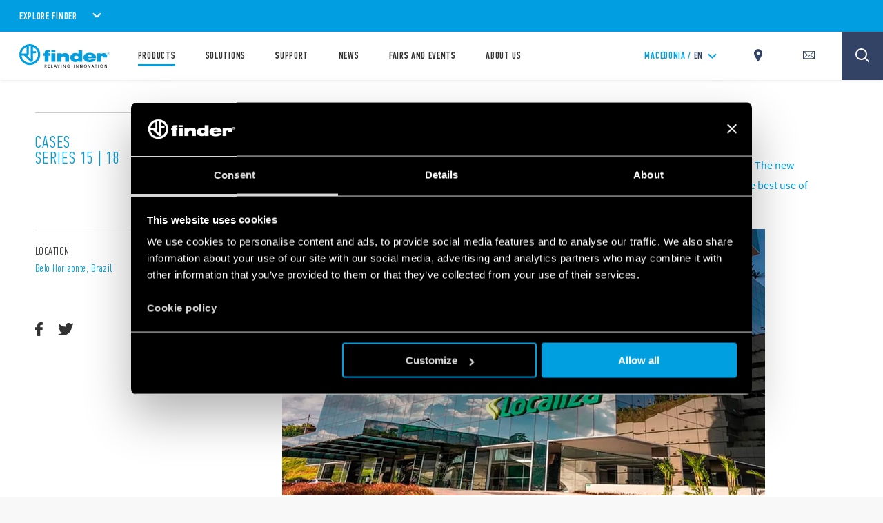

--- FILE ---
content_type: text/html; charset=utf-8
request_url: https://www.findernet.com/en/macedonia/cases/localiza/
body_size: 247978
content:
<!DOCTYPE html><html lang="en" xml:lang="en" xmlns="http://www.w3.org/1999/xhtml"><head><style data-styled="" data-styled-version="5.3.0">.CLS::before{content:'';display:block;position:absolute;z-index:1500;background:red;pointer-events:none;border-radius:5px;width:10px;height:10px;}/*!sc*/
a,abbr,acronym,address,applet,article,aside,audio,b,big,blockquote,body,canvas,caption,center,cite,code,dd,del,details,dfn,div,dl,dt,em,embed,fieldset,figcaption,figure,footer,form,h1,h2,h3,h4,h5,h6,header,hgroup,html,i,iframe,img,ins,kbd,label,legend,li,mark,menu,nav,object,ol,output,p,pre,q,ruby,s,samp,section,small,span,strike,strong,sub,summary,sup,table,tbody,td,tfoot,th,thead,time,tr,tt,u,ul,var,video{border:0;font-size:100%;font:inherit;vertical-align:baseline;margin:0;padding:0;}/*!sc*/
article,aside,details,figcaption,figure,footer,header,hgroup,menu,nav,section{display:block;}/*!sc*/
body{line-height:1;}/*!sc*/
ol,ul{list-style:none;}/*!sc*/
blockquote,q{quotes:none;}/*!sc*/
blockquote:after,blockquote:before,q:after,q:before{content:none;}/*!sc*/
table{border-collapse:collapse;border-spacing:0;}/*!sc*/
*{outline:0!important;-webkit-box-sizing:border-box;box-sizing:border-box;}/*!sc*/
html{font-size:85%;}/*!sc*/
@media screen and (min-width:275px){html{font-size:100%;}}/*!sc*/
@media screen and (min-width:992px){html{font-size:71%;}}/*!sc*/
@media screen and (min-width:1100px){html{font-size:85%;}}/*!sc*/
@media screen and (min-width:1600px){html{font-size:100%;}}/*!sc*/
body{position:relative;margin:0;background-color:#f8f8f8;}/*!sc*/
@-webkit-keyframes lds-ring{0%{-webkit-transform:rotate(0);-webkit-transform:rotate(0);-ms-transform:rotate(0);transform:rotate(0);}100%{-webkit-transform:rotate(360deg);-webkit-transform:rotate(360deg);-ms-transform:rotate(360deg);transform:rotate(360deg);}}/*!sc*/
@-webkit-keyframes lds-ring{0%{-webkit-transform:rotate(0);-webkit-transform:rotate(0);-ms-transform:rotate(0);transform:rotate(0);}100%{-webkit-transform:rotate(360deg);-webkit-transform:rotate(360deg);-ms-transform:rotate(360deg);transform:rotate(360deg);}}/*!sc*/
@keyframes lds-ring{0%{-webkit-transform:rotate(0);-webkit-transform:rotate(0);-ms-transform:rotate(0);transform:rotate(0);}100%{-webkit-transform:rotate(360deg);-webkit-transform:rotate(360deg);-ms-transform:rotate(360deg);transform:rotate(360deg);}}/*!sc*/
@-webkit-keyframes lds-ripple{0%{top:36px;left:36px;width:0;height:0;opacity:1;}100%{top:0;left:0;width:72px;height:72px;opacity:0;}}/*!sc*/
@-webkit-keyframes lds-ripple{0%{top:36px;left:36px;width:0;height:0;opacity:1;}100%{top:0;left:0;width:72px;height:72px;opacity:0;}}/*!sc*/
@keyframes lds-ripple{0%{top:36px;left:36px;width:0;height:0;opacity:1;}100%{top:0;left:0;width:72px;height:72px;opacity:0;}}/*!sc*/
@media (max-width:991px){.pac-container{width:100%!important;left:0!important;}}/*!sc*/
#cookiedeclarationcontainer{display:none!important;}/*!sc*/
a#CybotCookiebotDialogPoweredbyCybot,div#CybotCookiebotDialogPoweredByText{display:none;}/*!sc*/
table.accordion_table{font-size:14px;}/*!sc*/
table.accordion_table.on tr.parent_row{cursor:pointer;}/*!sc*/
table.accordion_table.on tr.parent_row td:first-child{color:#283756;}/*!sc*/
table.accordion_table.on tr.parent_row td>div{position:relative;}/*!sc*/
table.accordion_table.on tr.parent_row td:first-child>div{padding-right:13px;}/*!sc*/
table.accordion_table.on tr td:first-child+td>div{padding-left:10px;}/*!sc*/
table.accordion_table.on tr.child_row:not(.on){padding:0;margin:0;border:none;font-size:0;}/*!sc*/
table.accordion_table.on tr.child_row:not(.on)>td{padding:0;font-size:0;}/*!sc*/
table.accordion_table.on tr.child_row:not(.on)>td>div{max-height:0;overflow:hidden;opacity:0;}/*!sc*/
table.accordion_table.on tr.child_row,table.accordion_table.on tr.child_row>td,table.accordion_table.on tr.child_row>td>div{-webkit-transition:all .1s ease-out;-webkit-transition:all .1s ease-out;transition:all .1s ease-out;}/*!sc*/
table.accordion_table.on tr.child_row>td>div{max-height:500px;opacity:1;}/*!sc*/
table.accordion_table.on tr.parent_row td:first-child>div::before{display:block;position:absolute;width:16px;height:16px;background-size:100% 60%;background-position:50% 60%;background-repeat:no-repeat;background-color:#019ee1;border-radius:100%;top:9px;right:-8px;-webkit-transform:rotate(0);-ms-transform:rotate(0);-webkit-transform:rotate(0);-ms-transform:rotate(0);transform:rotate(0);-webkit-transition:all .2s ease-out;-webkit-transition:all .2s ease-out;transition:all .2s ease-out;}/*!sc*/
table.accordion_table.on tr.parent_row.on td:first-child>div::before{-webkit-transform:rotate(180deg);-ms-transform:rotate(180deg);-webkit-transform:rotate(180deg);-ms-transform:rotate(180deg);transform:rotate(180deg);}/*!sc*/
.overflowx{overflow:visible;overflow-x:auto;overflow-y:visible;}/*!sc*/
body{margin:0;}/*!sc*/
data-styled.g1[id="sc-global-hGRSWU1"]{content:"sc-global-hGRSWU1,"}/*!sc*/
.jIzcdt{min-height:100vh;}/*!sc*/
data-styled.g2[id="Theme__PageWrapper-sc-15e81i0-0"]{content:"jIzcdt,"}/*!sc*/
.bLVKSw{display:-webkit-box;display:-webkit-flex;display:-ms-flexbox;display:flex;-webkit-box-pack:center;-webkit-justify-content:center;-ms-flex-pack:center;justify-content:center;-webkit-align-items:center;-webkit-box-align:center;-ms-flex-align:center;align-items:center;position:relative;width:3.75rem;height:3.75rem;background-color:rgb(1,158,225);border-radius:50%;cursor:pointer;}/*!sc*/
@media (min-width:1024px){.bLVKSw{width:5rem;height:5rem;}}/*!sc*/
.no-touch .Theme__CircleIcon-sc-15e81i0-1 > span{position:relative;z-index:1;}/*!sc*/
.no-touch .Theme__CircleIcon-sc-15e81i0-1::before{position:absolute;width:100%;height:100%;border-radius:50%;background-color:rgb(1,158,225);z-index:0;-webkit-transition:all .25s ease-out 0s;transition:all .25s ease-out 0s;content:'';}/*!sc*/
.no-touch .Theme__CircleIcon-sc-15e81i0-1:hover::before{-webkit-transform:scale(1.1);-ms-transform:scale(1.1);transform:scale(1.1);}/*!sc*/
data-styled.g3[id="Theme__CircleIcon-sc-15e81i0-1"]{content:"bLVKSw,"}/*!sc*/
.dZpPEY{margin-bottom:4.625rem;position:relative;}/*!sc*/
.dZpPEY:before{content:'';display:block;width:100%;padding-bottom:46.774193548387096%;}/*!sc*/
.dZpPEY >.slide-gallery{position:absolute;top:0;left:0;width:100%;height:100%;}/*!sc*/
@media (min-width:1024px){.dZpPEY{margin-bottom:6.25rem;}}/*!sc*/
data-styled.g7[id="Theme__StyledPostDetailsGallery-sc-15e81i0-5"]{content:"dZpPEY,"}/*!sc*/
.emGqcC{min-height:10em;}/*!sc*/
@media (min-width:768px){}/*!sc*/
@media (min-width:1024px){}/*!sc*/
@media (min-width:992px){}/*!sc*/
@media (min-width:1280px){}/*!sc*/
@media (min-width:1440px){.emGqcC{min-height:100px;}}/*!sc*/
@media (min-width:1680px){}/*!sc*/
.hxOoBc{min-height:1556px;}/*!sc*/
@media (min-width:768px){}/*!sc*/
@media (min-width:1024px){.hxOoBc{min-height:800px;}}/*!sc*/
@media (min-width:992px){}/*!sc*/
@media (min-width:1280px){.hxOoBc{min-height:935px;}}/*!sc*/
@media (min-width:1440px){}/*!sc*/
@media (min-width:1680px){}/*!sc*/
.jBxVzF{min-height:488px;}/*!sc*/
@media (min-width:768px){}/*!sc*/
@media (min-width:1024px){.jBxVzF{min-height:409px;}}/*!sc*/
@media (min-width:992px){}/*!sc*/
@media (min-width:1280px){.jBxVzF{min-height:510px;}}/*!sc*/
@media (min-width:1440px){}/*!sc*/
@media (min-width:1680px){}/*!sc*/
.izhnTs{min-height:100px;}/*!sc*/
.cxHSbZ{min-height:105.6%;}/*!sc*/
@media (min-width:768px){.cxHSbZ{min-height:299px;}}/*!sc*/
@media (min-width:1024px){.cxHSbZ{min-height:145px;}}/*!sc*/
@media (min-width:992px){.cxHSbZ{min-height:145px;}}/*!sc*/
@media (min-width:1280px){}/*!sc*/
@media (min-width:1440px){}/*!sc*/
@media (min-width:1680px){}/*!sc*/
data-styled.g20[id="style__StyledDeferred-sc-17z5po9-0"]{content:"emGqcC,hxOoBc,jBxVzF,izhnTs,cxHSbZ,"}/*!sc*/
.jtCMlb{position:fixed;top:0;left:0;width:100%;height:100%;z-index:7;background-color:#FFFFFF;pointer-events:none;opacity:1;visibility:visible;-webkit-transition:opacity 0.4s ease-out;transition:opacity 0.4s ease-out;}/*!sc*/
.Theme__LoadingPiece-sc-15e81i0-13 .SSRLoader__StyledLoaderWrapper-sc-1aiglmn-0{position:absolute;left:50%;top:50%;-webkit-transform:translate(-50%,-50%);-ms-transform:translate(-50%,-50%);transform:translate(-50%,-50%);bottom:auto;right:auto;}/*!sc*/
data-styled.g21[id="SSRLoader__StyledLoaderWrapper-sc-1aiglmn-0"]{content:"jtCMlb,"}/*!sc*/
.fvNQgy{display:-webkit-box;display:-webkit-flex;display:-ms-flexbox;display:flex;-webkit-align-items:center;-webkit-box-align:center;-ms-flex-align:center;align-items:center;-webkit-box-pack:center;-webkit-justify-content:center;-ms-flex-pack:center;justify-content:center;-webkit-flex-direction:column;-ms-flex-direction:column;flex-direction:column;position:absolute;width:70px;height:70px;top:50%;left:50%;-webkit-transform:translate(-50%);-ms-transform:translate(-50%);transform:translate(-50%);background-color:white;color:rgb(1,158,225);}/*!sc*/
.Theme__LoadingPiece-sc-15e81i0-13 .SSRLoader__StyledLoader-sc-1aiglmn-1{position:absolute;left:50%;top:50%;-webkit-transform:translate(-50%,-50%);-ms-transform:translate(-50%,-50%);transform:translate(-50%,-50%);bottom:auto;right:auto;}/*!sc*/
data-styled.g22[id="SSRLoader__StyledLoader-sc-1aiglmn-1"]{content:"fvNQgy,"}/*!sc*/
.fKIeqb{display:inline-block;position:absolute;left:0;top:0;width:100%;height:100%;}/*!sc*/
.fKIeqb div{box-sizing:border-box;display:block;position:absolute;top:0;left:0;width:100%;height:100%;margin:2px;border:2px solid #fff;border-radius:50%;-webkit-animation:lds-ring 1.2s cubic-bezier(0.5,0,0.5,1) infinite;animation:lds-ring 1.2s cubic-bezier(0.5,0,0.5,1) infinite;border-color:rgb(1,158,225) transparent transparent transparent;}/*!sc*/
.fKIeqb div:nth-child(1){-webkit-animation-delay:-0.45s;animation-delay:-0.45s;}/*!sc*/
.fKIeqb div:nth-child(2){-webkit-animation-delay:-0.3s;animation-delay:-0.3s;}/*!sc*/
.fKIeqb div:nth-child(3){-webkit-animation-delay:-0.15s;animation-delay:-0.15s;}/*!sc*/
data-styled.g23[id="SSRLoader__StyledLoaderRing-sc-1aiglmn-2"]{content:"fKIeqb,"}/*!sc*/
.jPFmFo{width:100%;max-width:1200px;margin:auto;padding-left:2.125rem;padding-right:2.125rem;padding-top:3.75rem;padding-top:0;}/*!sc*/
@media (min-width:992px){.jPFmFo{max-width:700px !important;}}/*!sc*/
@media (min-width:1024px){.jPFmFo{max-width:1200px !important;}}/*!sc*/
@media (max-width:767px){.jPFmFo{padding-top:0;}}/*!sc*/
@media (min-width:1024px){.jPFmFo{padding-left:5rem;padding-right:5rem;}}/*!sc*/
@media (min-width:1300px){}/*!sc*/
.kunkNo{width:100%;max-width:1200px;margin:auto;padding-left:2.125rem;padding-right:2.125rem;padding-top:3.75rem;}/*!sc*/
@media (min-width:992px){.kunkNo{max-width:700px !important;}}/*!sc*/
@media (min-width:1024px){.kunkNo{max-width:1200px !important;}}/*!sc*/
@media (max-width:767px){}/*!sc*/
@media (min-width:1024px){.kunkNo{padding-left:5rem;padding-right:5rem;}}/*!sc*/
@media (min-width:1300px){}/*!sc*/
data-styled.g24[id="style__StyledContainer-eif2m7-0"]{content:"jPFmFo,kunkNo,"}/*!sc*/
.gsdEBt{background-color:#FFFFFF;}/*!sc*/
.fhUQWm{background-color:#FFFFFF;box-shadow:0 22px 54px 0 rgba(0,0,0,0.08);}/*!sc*/
data-styled.g25[id="style__StyledBGContainer-sc-1dr647f-0"]{content:"gsdEBt,fhUQWm,"}/*!sc*/
.ibDIhN{display:block;margin-top:3.75rem;}/*!sc*/
@media (max-width:1023px){}/*!sc*/
@media (max-width:1023px){.ibDIhN{margin-top:3.75rem;}}/*!sc*/
@media(min-width:1024px){}/*!sc*/
data-styled.g26[id="style__StyledVerticalSpacing-nr9rq3-0"]{content:"ibDIhN,"}/*!sc*/
.lfZQTk{opacity:0;opacity:1;}/*!sc*/
data-styled.g27[id="style__StyledReveal-sc-1vy0rk2-0"]{content:"lfZQTk,"}/*!sc*/
.bzWiZU{position:relative;}/*!sc*/
.bzWiZU:before{content:'';display:block;width:100%;padding-bottom:100%;}/*!sc*/
.bzWiZU img{max-width:100%;}/*!sc*/
data-styled.g44[id="style__StyledRatioContainer-sc-79cj4s-0"]{content:"bzWiZU,"}/*!sc*/
.jgnamW{position:absolute;top:0;left:0;width:100%;height:100%;overflow:hidden;}/*!sc*/
data-styled.g45[id="style__StyledRatioContentWrapper-sc-79cj4s-1"]{content:"jgnamW,"}/*!sc*/
.dDGiOH img.lazy-img{display:block;max-width:80%;height:100%;object-fit:contain;margin:auto;}/*!sc*/
.dDGiOH > div{z-index:1;background-color:#FFFFFF;}/*!sc*/
.dDGiOH .lazy-bg{background-size:contain;object-fit:contain;}/*!sc*/
@media (min-width:768px) and (max-width:1024 - 1px){.dDGiOH{width:37%;margin:auto;}}/*!sc*/
@media (max-width:1023px){.dDGiOH{margin-bottom:1.25rem;}}/*!sc*/
data-styled.g46[id="style__StyledProductsListingItemImage-sc-1doukry-0"]{content:"dDGiOH,"}/*!sc*/
.eMpoaW{margin-top:1.875rem;display:-webkit-box;display:-webkit-flex;display:-ms-flexbox;display:flex;-webkit-box-pack:space-around;-webkit-justify-content:space-around;-ms-flex-pack:space-around;justify-content:space-around;text-align:center;}/*!sc*/
@media (max-width:1023px){.eMpoaW{margin-top:0;}}/*!sc*/
@media (min-width:1024px){}/*!sc*/
data-styled.g47[id="style__StyledProductsListingItemDescription-sc-1doukry-1"]{content:"eMpoaW,"}/*!sc*/
.jsBiHc{margin-top:0.9375rem;font-family:'pfdin',sans-serif;font-size:1rem;color:#333333;-webkit-letter-spacing:0.009375rem;-moz-letter-spacing:0.009375rem;-ms-letter-spacing:0.009375rem;letter-spacing:0.009375rem;line-height:1.22;text-align:center;}/*!sc*/
@media (min-width:1024px){.jsBiHc{font-size:1.03125rem;height:3em;}}/*!sc*/
data-styled.g48[id="style__StyledProductsListingItemCaption-sc-1doukry-2"]{content:"jsBiHc,"}/*!sc*/
.fsaApZ{opacity:0.8;font-family:'pfdin',sans-serif;font-size:1.125rem;-webkit-letter-spacing:0.09rem;-moz-letter-spacing:0.09rem;-ms-letter-spacing:0.09rem;letter-spacing:0.09rem;}/*!sc*/
data-styled.g49[id="style__StyledProductsListingItemLabel-sc-1doukry-3"]{content:"fsaApZ,"}/*!sc*/
.feTEsv{font-family:'pfdin',sans-serif;font-size:3.375rem;font-weight:600;-webkit-letter-spacing:0.058125rem;-moz-letter-spacing:0.058125rem;-ms-letter-spacing:0.058125rem;letter-spacing:0.058125rem;}/*!sc*/
data-styled.g50[id="style__StyledProductsListingItemNumber-sc-1doukry-4"]{content:"feTEsv,"}/*!sc*/
.dJnFDR{position:relative;background-color:#FFFFFF;padding:0;color:rgb(1,158,225);}/*!sc*/
.dJnFDR .style__StyledProductsListingItemLabel-sc-1doukry-3,.dJnFDR .style__StyledProductsListingItemNumber-sc-1doukry-4{-webkit-transition:all .25s ease-out 0s;transition:all .25s ease-out 0s;}/*!sc*/
.dJnFDR:hover .style__StyledProductsListingItemLabel-sc-1doukry-3,.dJnFDR:hover .style__StyledProductsListingItemNumber-sc-1doukry-4{color:rgb(50,67,101);}/*!sc*/
@media (min-width:1024px){}/*!sc*/
@media (min-width:1680px){}/*!sc*/
data-styled.g51[id="style__StyledProductsListingItem-sc-1doukry-5"]{content:"dJnFDR,"}/*!sc*/
.guERam{z-index:2;}/*!sc*/
.guERam,.guERam > a{position:absolute;top:0;left:0;width:100%;height:100%;}/*!sc*/
data-styled.g52[id="style__StyledProductsListingItemLink-sc-1doukry-6"]{content:"guERam,"}/*!sc*/
.hmgvDf{font-family:'sans',sans-serif;font-size:1rem;line-height:1.6875rem;margin-bottom:3.75rem;color:#666666;word-break:break-word;}/*!sc*/
.hmgvDf div,.hmgvDf span,.hmgvDf applet,.hmgvDf object,.hmgvDf iframe,.hmgvDf h1,.hmgvDf h2,.hmgvDf h3,.hmgvDf h4,.hmgvDf h5,.hmgvDf h6,.hmgvDf p,.hmgvDf blockquote,.hmgvDf pre,.hmgvDf a,.hmgvDf abbr,.hmgvDf acronym,.hmgvDf address,.hmgvDf big,.hmgvDf cite,.hmgvDf code,.hmgvDf del,.hmgvDf dfn,.hmgvDf em,.hmgvDf img,.hmgvDf ins,.hmgvDf kbd,.hmgvDf q,.hmgvDf s,.hmgvDf samp,.hmgvDf small,.hmgvDf strike,.hmgvDf strong,.hmgvDf sub,.hmgvDf sup,.hmgvDf tt,.hmgvDf var,.hmgvDf b,.hmgvDf u,.hmgvDf i,.hmgvDf center,.hmgvDf dl,.hmgvDf dt,.hmgvDf dd,.hmgvDf ol,.hmgvDf ul,.hmgvDf li,.hmgvDf fieldset,.hmgvDf form,.hmgvDf label,.hmgvDf legend,.hmgvDf table,.hmgvDf caption,.hmgvDf tbody,.hmgvDf tfoot,.hmgvDf thead,.hmgvDf tr,.hmgvDf th,.hmgvDf td,.hmgvDf article,.hmgvDf aside,.hmgvDf canvas,.hmgvDf details,.hmgvDf embed,.hmgvDf figure,.hmgvDf figcaption,.hmgvDf footer,.hmgvDf header,.hmgvDf hgroup,.hmgvDf menu,.hmgvDf nav,.hmgvDf output,.hmgvDf ruby,.hmgvDf section,.hmgvDf summary,.hmgvDf time,.hmgvDf mark,.hmgvDf audio,.hmgvDf video{margin:0;padding:0;border:0;font:inherit;vertical-align:baseline;}/*!sc*/
.hmgvDf article,.hmgvDf aside,.hmgvDf details,.hmgvDf figcaption,.hmgvDf figure,.hmgvDf footer,.hmgvDf header,.hmgvDf hgroup,.hmgvDf menu,.hmgvDf nav,.hmgvDf section{display:block;}/*!sc*/
.hmgvDf body{line-height:1;}/*!sc*/
.hmgvDf ol,.hmgvDf ul{list-style:none;}/*!sc*/
.hmgvDf blockquote,.hmgvDf q{quotes:none;}/*!sc*/
.hmgvDf blockquote:before,.hmgvDf blockquote:after,.hmgvDf q:before,.hmgvDf q:after{content:none;}/*!sc*/
.hmgvDf table{border-collapse:collapse;border-spacing:0;}/*!sc*/
@media (min-width:1024px){.hmgvDf{line-height:1.875rem;margin-bottom:3.75rem;}.hmgvDf p{line-height:1.875rem !important;}}/*!sc*/
@media (max-width:1023px){.hmgvDf img{width:100%;height:100%;}}/*!sc*/
.hmgvDf p{margin-bottom:1.25rem;}/*!sc*/
.hmgvDf strong,.hmgvDf b{font-weight:bold;}/*!sc*/
.hmgvDf a{color:rgb(1,158,225);-webkit-text-decoration:none;text-decoration:none;}/*!sc*/
.hmgvDf a:hover{-webkit-text-decoration:underline;text-decoration:underline;}/*!sc*/
.hmgvDf i,.hmgvDf em{font-style:italic;}/*!sc*/
.hmgvDf ul{list-style:disc outside none;padding-left:0.9375rem;}/*!sc*/
.hmgvDf iframe{margin-top:40px;margin-bottom:40px;max-width:100%;height:auto;}/*!sc*/
.hmgvDf h1,.hmgvDf h2,.hmgvDf h3,.hmgvDf h4,.hmgvDf h5,.hmgvDf h6{font-family:'pfdin',sans-serif;font-weight:600;text-transform:uppercase;line-height:1;margin-bottom:1.875rem;}/*!sc*/
.hmgvDf h1{font-size:4em;}/*!sc*/
.hmgvDf h2{font-size:3em;}/*!sc*/
.hmgvDf h3{font-size:2.34em;}/*!sc*/
.hmgvDf h4{font-size:1.6em;}/*!sc*/
.hmgvDf h5{font-size:1.2em;}/*!sc*/
.hmgvDf h6{font-size:1em;}/*!sc*/
.hmgvDf a.btnfinder{position:relative;display:-webkit-inline-box;display:-webkit-inline-flex;display:-ms-inline-flexbox;display:-webkit-inline-box;display:-webkit-inline-flex;display:-ms-inline-flexbox;display:inline-flex;-webkit-align-items:center;-webkit-box-align:center;-ms-flex-align:center;-webkit-align-items:center;-webkit-box-align:center;-ms-flex-align:center;align-items:center;-webkit-box-pack:center;-webkit-justify-content:center;-ms-flex-pack:center;-webkit-box-pack:center;-webkit-justify-content:center;-ms-flex-pack:center;justify-content:center;text-transform:uppercase;overflow:hidden;background-color:rgb(1,158,225);color:#FFFFFF !important;border-radius:0.625rem 0.125rem 0.625rem 0.125rem;border:2px solid transparent;min-height:3.5rem;font-weight:600;font-size:1.0625rem;-webkit-letter-spacing:0.0475rem;-moz-letter-spacing:0.0475rem;-ms-letter-spacing:0.0475rem;-webkit-letter-spacing:0.0475rem;-moz-letter-spacing:0.0475rem;-ms-letter-spacing:0.0475rem;letter-spacing:0.0475rem;cursor:pointer;padding:0 1.25rem;-webkit-text-decoration:none;-webkit-text-decoration:none;text-decoration:none;-webkit-transition:all .25s ease-out 0s;-webkit-transition:all .25s ease-out 0s;transition:all .25s ease-out 0s;min-width:11.875rem;clear:both;padding:0 20px !important;-webkit-text-decoration:none !important;text-decoration:none !important;}/*!sc*/
.hmgvDf a.btnfinder,.hmgvDf a.btnfinder > *{font-weight:bold !important;}/*!sc*/
.hmgvDf a.btnfinder:hover{background-color:#FFFFFF;border-color:rgb(1,158,225);color:rgb(1,158,225) !important;-webkit-text-decoration:none;text-decoration:none;}/*!sc*/
data-styled.g54[id="style__StyledRichText-mkb2kc-0"]{content:"hmgvDf,"}/*!sc*/
.bxPHoI{position:relative;padding:2.625rem 0 5.125rem;padding-bottom:1.875rem;}/*!sc*/
@media (min-width:1024px){.bxPHoI{padding:10.625rem 0 12.125rem;display:-webkit-box;display:-webkit-flex;display:-ms-flexbox;display:flex;padding:0 !important;padding-bottom:5.125rem;}}/*!sc*/
data-styled.g72[id="style__StyledPostDetails-sc-3tfy39-4"]{content:"bxPHoI,"}/*!sc*/
@media (min-width:1024px){.bTemXk{width:87%;-webkit-order:1;-ms-flex-order:1;order:1;}}/*!sc*/
.bTemXk .style__StyledVimeoThumb-sc-102gjtc-0{margin-left:3.25rem;margin-right:3.25rem;margin-bottom:3.125rem;}/*!sc*/
@media (min-width:1024px){.bTemXk .style__StyledVimeoThumb-sc-102gjtc-0{margin-left:10rem;width:50%;}}/*!sc*/
data-styled.g73[id="style__StyledPostDetailsContent-sc-3tfy39-5"]{content:"bTemXk,"}/*!sc*/
.hfXiIg{margin-left:3.75rem;border-top:solid 1px #CCCCCC;}/*!sc*/
@media (min-width:1024px){.hfXiIg{border-top:none;width:13%;-webkit-order:0;-ms-flex-order:0;order:0;}}/*!sc*/
data-styled.g74[id="style__StyledPostDetailsAside-sc-3tfy39-6"]{content:"hfXiIg,"}/*!sc*/
.cVONJU{padding-right:0px;}/*!sc*/
data-styled.g75[id="style__StyledPostDetailsIntro-sc-3tfy39-7"]{content:"cVONJU,"}/*!sc*/
.drgabg{font-family:'pfdin',sans-serif;font-weight:600;font-size:2.25rem;line-height:2.5rem;color:#333333;padding:0 3.25rem 2.1875rem;text-transform:uppercase;}/*!sc*/
@media (min-width:1024px){.drgabg{font-size:2.5rem;line-height:1;padding:0 0 1.5rem 10rem;}}/*!sc*/
@media (min-width:1280px){.drgabg{font-size:3.125rem;}}/*!sc*/
data-styled.g76[id="style__StyledPostDetailsTitle-sc-3tfy39-8"]{content:"drgabg,"}/*!sc*/
.ksqUdW{font-family:'sans',sans-serif;font-size:16px;line-height:1.4375rem;color:rgb(1,158,225);padding:0 2.125rem 2.75rem 3.25rem;}/*!sc*/
@media (min-width:1024px){.ksqUdW{line-height:29px;padding:0 0 1.5rem 10rem;width:100%;}}/*!sc*/
@media (min-width:1440px){.ksqUdW{font-size:18px;}}/*!sc*/
data-styled.g79[id="style__StyledPostDetailsParagraph-sc-3tfy39-11"]{content:"ksqUdW,"}/*!sc*/
.cpqqav{padding:0 2.125rem 0 3.25rem;}/*!sc*/
.cpqqav .style__StyledRichText-mkb2kc-0{margin-bottom:0;margin:0 auto;}/*!sc*/
.cpqqav .style__StyledRichText-mkb2kc-0 h4{line-height:1.2;}/*!sc*/
@media (min-width:1440px){.cpqqav .style__StyledRichText-mkb2kc-0{font-size:14pc;}}/*!sc*/
@media (min-width:1440px){.cpqqav .style__StyledRichText-mkb2kc-0{font-size:16px;}}/*!sc*/
.cpqqav .style__StyledRichText-mkb2kc-0 img.aligncenter{display:block;margin-left:auto;margin-right:auto;width:50%;}/*!sc*/
@media (min-width:1024px){.cpqqav{padding:0 0px 0 10rem;}.cpqqav .style__StyledRichText-mkb2kc-0 h4{line-height:1.7;}}/*!sc*/
data-styled.g80[id="style__StyledPostDetailsHTML-sc-3tfy39-12"]{content:"cpqqav,"}/*!sc*/
.ieSfTh{font-family:'pfdin',sans-serif;font-size:1.5rem;color:rgb(1,158,225);padding-top:2.25rem;padding-bottom:2.25rem;text-transform:uppercase;-webkit-letter-spacing:0.08125rem;-moz-letter-spacing:0.08125rem;-ms-letter-spacing:0.08125rem;letter-spacing:0.08125rem;}/*!sc*/
@media (min-width:1024px){.ieSfTh{font-size:1.75rem;-webkit-letter-spacing:0.1rem;-moz-letter-spacing:0.1rem;-ms-letter-spacing:0.1rem;letter-spacing:0.1rem;border-top:solid 1px #CCCCCC;height:auto;}}/*!sc*/
data-styled.g82[id="style__StyledPostDetailsCategory-sc-3tfy39-14"]{content:"ieSfTh,"}/*!sc*/
.xHwyO{font-family:'pfdin',sans-serif;font-size:1.125rem;padding-bottom:2.8125rem;}/*!sc*/
@media (min-width:1024px){.xHwyO{border-top:1px solid #CCCCCC;padding-top:1.625rem;padding-bottom:5.25rem;}.xHwyO a{color:rgb(1,158,225);}.xHwyO a svg,.xHwyO a path,.xHwyO a g{fill:rgb(1,158,225);}.xHwyO a:hover{color:#333333;}.xHwyO a:hover svg,.xHwyO a:hover path,.xHwyO a:hover g{fill:#333333;}}/*!sc*/
.style__StyledPostDetailsInfo-sc-3tfy39-15 + .style__StyledPostDetailsInfo-sc-3tfy39-15{padding-bottom:3.75rem;}/*!sc*/
data-styled.g83[id="style__StyledPostDetailsInfo-sc-3tfy39-15"]{content:"xHwyO,"}/*!sc*/
.ewUEv{color:#333333;padding-bottom:0.75rem;-webkit-letter-spacing:0.035rem;-moz-letter-spacing:0.035rem;-ms-letter-spacing:0.035rem;letter-spacing:0.035rem;}/*!sc*/
data-styled.g84[id="style__StyledPostDetailsInfoLabel-sc-3tfy39-16"]{content:"ewUEv,"}/*!sc*/
.bgAWrp{display:inline-block;color:rgb(1,158,225);-webkit-letter-spacing:0.035rem;-moz-letter-spacing:0.035rem;-ms-letter-spacing:0.035rem;letter-spacing:0.035rem;}/*!sc*/
.bgAWrp a{color:rgb(1,158,225);}/*!sc*/
@media (min-width:1024px){a .style__StyledPostDetailsInfoContent-sc-3tfy39-17{color:inherit;}}/*!sc*/
.bgAWrp ~ *{display:inline-block;margin-left:0.75rem;}/*!sc*/
data-styled.g85[id="style__StyledPostDetailsInfoContent-sc-3tfy39-17"]{content:"bgAWrp,"}/*!sc*/
.fBIspA{display:-webkit-box;display:-webkit-flex;display:-ms-flexbox;display:flex;-webkit-align-items:center;-webkit-box-align:center;-ms-flex-align:center;align-items:center;-webkit-box-pack:start;-webkit-justify-content:flex-start;-ms-flex-pack:start;justify-content:flex-start;}/*!sc*/
data-styled.g86[id="style__StyledPostDetailsShare-sc-3tfy39-18"]{content:"fBIspA,"}/*!sc*/
.cqTcVM{margin-right:1.625rem;}/*!sc*/
.cqTcVM:last-child{margin-right:auto;}/*!sc*/
.cqTcVM svg,.cqTcVM g,.cqTcVM path{fill:#333333;}/*!sc*/
.cqTcVM:hover svg,.cqTcVM:hover g,.cqTcVM:hover path{fill:rgb(1,158,225);}/*!sc*/
data-styled.g87[id="style__StyledPostDetailsShareItem-sc-3tfy39-19"]{content:"cqTcVM,"}/*!sc*/
.kIDyXa{padding-bottom:10px;}/*!sc*/
.kIDyXa .style__StyledRichText-mkb2kc-0{font-size:1.6875rem;line-height:1.875rem;}/*!sc*/
@media (max-width:1023px){.kIDyXa{font-size:11px;}.kIDyXa .style__StyledRichText-mkb2kc-0{font-size:1.6875rem;line-height:1.875rem;}}/*!sc*/
@media (min-width:1024px){.kIDyXa .style__StyledRichText-mkb2kc-0{font-size:1.8125rem;line-height:1.9375rem;}}/*!sc*/
@media (min-width:1280px){.kIDyXa .style__StyledRichText-mkb2kc-0{font-size:2.25rem;line-height:2.5rem;}}/*!sc*/
data-styled.g88[id="style__StyledParagraphTitle-sc-3tfy39-20"]{content:"kIDyXa,"}/*!sc*/
.cmCApP{display:inline-block;line-height:0.8;vertical-align:middle;}/*!sc*/
.Theme__ModalClose-sc-15e81i0-11 .style__StyledIcons-sc-1s18ecz-0{width:30%;height:auto;}/*!sc*/
.Theme__ModalClose-sc-15e81i0-11 .style__StyledIcons-sc-1s18ecz-0 > svg{width:100%;}/*!sc*/
data-styled.g102[id="style__StyledIcons-sc-1s18ecz-0"]{content:"cmCApP,"}/*!sc*/
.bLbPra{position:relative;display:-webkit-box;display:-webkit-flex;display:-ms-flexbox;display:flex;-webkit-box-pack:justify;-webkit-justify-content:space-between;-ms-flex-pack:justify;justify-content:space-between;-webkit-align-items:center;-webkit-box-align:center;-ms-flex-align:center;align-items:center;width:100%;display:-webkit-inline-box;display:-webkit-inline-flex;display:-ms-inline-flexbox;display:inline-flex;width:auto;padding-right:50px;font-family:'pfdin',sans-serif;font-size:1.17625rem;font-weight:600;-webkit-letter-spacing:0.05875rem;-moz-letter-spacing:0.05875rem;-ms-letter-spacing:0.05875rem;letter-spacing:0.05875rem;color:#fff;}/*!sc*/
@media(min-width:1024px){.bLbPra{cursor:pointer;}}/*!sc*/
.no-touch .style__StyledAccordionHead-sc-1ynl7qw-1 svg{-webkit-transition:-webkit-transform .3s ease;-webkit-transition:transform .3s ease;transition:transform .3s ease;}/*!sc*/
.no-touch .style__StyledAccordionHead-sc-1ynl7qw-1:hover svg{-webkit-transform:rotate(180deg);-ms-transform:rotate(180deg);transform:rotate(180deg);}/*!sc*/
.dcDHPU{position:relative;display:-webkit-box;display:-webkit-flex;display:-ms-flexbox;display:flex;-webkit-box-pack:justify;-webkit-justify-content:space-between;-ms-flex-pack:justify;justify-content:space-between;-webkit-align-items:center;-webkit-box-align:center;-ms-flex-align:center;align-items:center;width:100%;}/*!sc*/
@media(min-width:1024px){.dcDHPU{cursor:pointer;}}/*!sc*/
data-styled.g104[id="style__StyledAccordionHead-sc-1ynl7qw-1"]{content:"bLbPra,dcDHPU,"}/*!sc*/
.bqKpOa .style__StyledIcons-sc-1s18ecz-0{line-height:1;display:inline;vertical-align:unset;}/*!sc*/
data-styled.g105[id="style__StyledAccordionHeadIcon-sc-1ynl7qw-2"]{content:"bqKpOa,"}/*!sc*/
.cHbgKu{height:0;overflow:hidden;}/*!sc*/
data-styled.g107[id="style__StyledAccordionBody-sc-1ynl7qw-4"]{content:"cHbgKu,"}/*!sc*/
.cNGSBY{opacity:0;}/*!sc*/
data-styled.g108[id="style__StyledAccordionBodyContent-sc-1ynl7qw-5"]{content:"cNGSBY,"}/*!sc*/
.cUQiKe{width:100%;}/*!sc*/
data-styled.g166[id="style__StyledAccordionGroup-sc-10y5foe-0"]{content:"cUQiKe,"}/*!sc*/
.jXbWwZ{z-index:8;}/*!sc*/
data-styled.g199[id="style__StyledWithSticky-sc-1a739dl-0"]{content:"jXbWwZ,"}/*!sc*/
.hYgJaV{display:-webkit-box;display:-webkit-flex;display:-ms-flexbox;display:flex;-webkit-flex-direction:column;-ms-flex-direction:column;flex-direction:column;-webkit-align-items:flex-start;-webkit-box-align:flex-start;-ms-flex-align:flex-start;align-items:flex-start;-webkit-box-pack:center;-webkit-justify-content:center;-ms-flex-pack:center;justify-content:center;}/*!sc*/
@media (min-width:1024px){.hYgJaV{padding:4.5rem 0 0;}}/*!sc*/
data-styled.g343[id="style__StyledSocialList-jeotu6-0"]{content:"hYgJaV,"}/*!sc*/
.jrgXHy{display:-webkit-box;display:-webkit-flex;display:-ms-flexbox;display:flex;-webkit-flex-direction:row;-ms-flex-direction:row;flex-direction:row;-webkit-align-items:flex-end;-webkit-box-align:flex-end;-ms-flex-align:flex-end;align-items:flex-end;-webkit-box-pack:center;-webkit-justify-content:center;-ms-flex-pack:center;justify-content:center;}/*!sc*/
data-styled.g345[id="style__StyledSocialListItems-jeotu6-2"]{content:"jrgXHy,"}/*!sc*/
.bqFaFZ{-webkit-text-decoration:none;text-decoration:none;margin-right:1.5rem;}/*!sc*/
.bqFaFZ .style__StyledIcons-sc-1s18ecz-0{height:1.25rem;}/*!sc*/
@media (min-width:1024px){.bqFaFZ .style__StyledIcons-sc-1s18ecz-0{height:0.9375rem;}}/*!sc*/
.bqFaFZ svg{height:100%;width:auto;}/*!sc*/
.bqFaFZ:last-child{margin-right:auto;}/*!sc*/
data-styled.g346[id="style__StyledSocialListItem-jeotu6-3"]{content:"bqFaFZ,"}/*!sc*/
.dEHXOi{display:block;width:20px;height:2px;margin:auto 0;text-align:left;outline:1px solid transparent;-webkit-transform:translate3d(0,0,0) rotate(0deg);-ms-transform:translate3d(0,0,0) rotate(0deg);transform:translate3d(0,0,0) rotate(0deg);-webkit-transform-origin:50% 50%;-ms-transform-origin:50% 50%;transform-origin:50% 50%;padding:20px;}/*!sc*/
.dEHXOi::before,.dEHXOi::after{display:block;width:20px;height:2px;margin:auto 0;text-align:left;outline:1px solid transparent;-webkit-transform:translate3d(0,0,0) rotate(0deg);-ms-transform:translate3d(0,0,0) rotate(0deg);transform:translate3d(0,0,0) rotate(0deg);-webkit-transform-origin:50% 50%;-ms-transform-origin:50% 50%;transform-origin:50% 50%;content:"";position:absolute;top:18px;background-color:rgb(1,158,225);-webkit-transition:opacity .25s ease,-webkit-transform .25s ease;-webkit-transition:opacity .25s ease,transform .25s ease;transition:opacity .25s ease,transform .25s ease;}/*!sc*/
.dEHXOi::before{-webkit-transform:translate3d(0,-4px,0) rotate(0deg);-ms-transform:translate3d(0,-4px,0) rotate(0deg);transform:translate3d(0,-4px,0) rotate(0deg);}/*!sc*/
.dEHXOi::after{-webkit-transform:translate3d(0,4px,0) rotate(0deg);-ms-transform:translate3d(0,4px,0) rotate(0deg);transform:translate3d(0,4px,0) rotate(0deg);}/*!sc*/
data-styled.g357[id="style__StyledHamburger-sc-1rq478v-0"]{content:"dEHXOi,"}/*!sc*/
.bFiUVt.menu-open{width:100vw;height:100vh;overflow:hidden;display:-webkit-box;display:-webkit-flex;display:-ms-flexbox;display:flex;-webkit-flex-direction:column;-ms-flex-direction:column;flex-direction:column;}/*!sc*/
.bFiUVt.menu-open .mobile-menu{height:100%;-webkit-flex:1;-ms-flex:1;flex:1;overflow:hidden;}/*!sc*/
.bFiUVt.menu-open .mobile-menu .topbar-scrollpane,.bFiUVt.menu-open .mobile-menu .fade-panel{height:calc(100vh - 65px);}/*!sc*/
.bFiUVt .header{display:-webkit-box;display:-webkit-flex;display:-ms-flexbox;display:flex;-webkit-box-pack:justify;-webkit-justify-content:space-between;-ms-flex-pack:justify;justify-content:space-between;-webkit-align-items:center;-webkit-box-align:center;-ms-flex-align:center;align-items:center;position:relative;background-color:#FFFFFF;box-shadow:0 1px 4px 0 rgba(0,0,0,0.1);z-index:5;height:60px;}/*!sc*/
.bFiUVt .header > a{display:-webkit-box;display:-webkit-flex;display:-ms-flexbox;display:flex;-webkit-align-items:center;-webkit-box-align:center;-ms-flex-align:center;align-items:center;height:100%;}/*!sc*/
@media (min-width:1024px){.bFiUVt .header{-webkit-box-pack:start;-webkit-justify-content:flex-start;-ms-flex-pack:start;justify-content:flex-start;-webkit-align-items:stretch;-webkit-box-align:stretch;-ms-flex-align:stretch;align-items:stretch;padding:0 4.8125rem 0 2.0625rem;height:100%;}}/*!sc*/
.bFiUVt .mobile-menu{background-color:rgba(0,0,0,0.6);box-shadow:0 1px 4px 0 rgba(0,0,0,0.3);z-index:2;}/*!sc*/
data-styled.g358[id="style__StyledTopBar-wpobwr-0"]{content:"bFiUVt,"}/*!sc*/
.itBlTB{display:-webkit-box;display:-webkit-flex;display:-ms-flexbox;display:flex;-webkit-box-pack:end;-webkit-justify-content:flex-end;-ms-flex-pack:end;justify-content:flex-end;-webkit-align-items:center;-webkit-box-align:center;-ms-flex-align:center;align-items:center;padding-right:1.125rem;}/*!sc*/
.itBlTB > div{margin-left:20px;}/*!sc*/
data-styled.g359[id="style__StyledTopActionWrapper-wpobwr-1"]{content:"itBlTB,"}/*!sc*/
.evDUYD{position:relative;padding:0.3125rem 1.125rem;background-color:rgb(1,158,225);color:#fff;overflow:hidden;z-index:7;}/*!sc*/
@media (min-width:768px){.evDUYD{padding:0.625rem 2.0625rem;}}/*!sc*/
@media (max-width:767px){.evDUYD{max-height:100vh;overflow:auto;}}/*!sc*/
data-styled.g376[id="style__StyledExplorerBar-sc-4sjzhz-0"]{content:"evDUYD,"}/*!sc*/
.jHOQpP{display:inline-block;font-family:'pfdin',sans-serif;font-weight:600;font-size:1.125rem;text-transform:uppercase;-webkit-letter-spacing:0.05rem;-moz-letter-spacing:0.05rem;-ms-letter-spacing:0.05rem;letter-spacing:0.05rem;font-size:0.875rem;}/*!sc*/
@media (min-width:768px){.jHOQpP{font-size:1rem;}}/*!sc*/
.jHOQpP + div svg{margin-left:5px;width:20px;}/*!sc*/
@media (min-width:768px){.jHOQpP + div svg{width:auto;margin-left:15px;}}/*!sc*/
data-styled.g377[id="style__StyledExplorerBarTitle-sc-4sjzhz-1"]{content:"jHOQpP,"}/*!sc*/
.eBcRiS{padding-top:3.75rem;position:relative;background-color:#FFFFFF;}/*!sc*/
@media(min-width:1024px){.eBcRiS{padding-top:3.5rem;margin:0 auto;}}/*!sc*/
data-styled.g383[id="style__StyledFooter-goe2zn-0"]{content:"eBcRiS,"}/*!sc*/
.OnsYj{padding:0 2.125rem;}/*!sc*/
@media(min-width:1024px){.OnsYj{width:100%;display:-webkit-box;display:-webkit-flex;display:-ms-flexbox;display:flex;-webkit-align-items:flex-start;-webkit-box-align:flex-start;-ms-flex-align:flex-start;align-items:flex-start;-webkit-box-pack:justify;-webkit-justify-content:space-between;-ms-flex-pack:justify;justify-content:space-between;-webkit-flex-wrap:wrap;-ms-flex-wrap:wrap;flex-wrap:wrap;}}/*!sc*/
data-styled.g384[id="style__StyledFooterNav-goe2zn-1"]{content:"OnsYj,"}/*!sc*/
.fnvSbC{margin-bottom:3.125rem;padding:1.25rem 2.125rem;}/*!sc*/
data-styled.g385[id="style__StyledFooterSocial-goe2zn-2"]{content:"fnvSbC,"}/*!sc*/
.bpbLhJ{position:relative;z-index:2;background-color:#FFFFFF;padding:2.625rem 2.125rem 3.5rem;box-shadow:0 0.1875rem 0.5rem 0 rgba(0,0,0,0.32);}/*!sc*/
data-styled.g387[id="style__StyledFooterApps-goe2zn-4"]{content:"bpbLhJ,"}/*!sc*/
.lgZZnH{position:relative;z-index:1;background-color:rgb(1,158,225);padding:3.5rem 2.125rem 2.625rem;}/*!sc*/
.lgZZnH:after{position:absolute;content:'';display:block;width:calc(100% - (2.125rem * 2));height:1px;left:50%;bottom:0;-webkit-transform:translateX(-50%);-ms-transform:translateX(-50%);transform:translateX(-50%);background-color:#A3DDF6;}/*!sc*/
@media(min-width:1024px){.lgZZnH{width:auto;background-color:transparent;}}/*!sc*/
data-styled.g388[id="style__StyledFooterExplore-goe2zn-5"]{content:"lgZZnH,"}/*!sc*/
.jBMvEC{position:relative;z-index:3;background-color:rgb(1,158,225);padding:1.625rem 2.125rem 1.875rem;}/*!sc*/
@media(min-width:1024px){.jBMvEC{background-color:transparent;padding:0;}}/*!sc*/
data-styled.g389[id="style__StyledFooterLogo-goe2zn-6"]{content:"jBMvEC,"}/*!sc*/
.gLpXxp{background-color:#FFFFFF;padding:1.875rem 2.125rem 1.875rem;}/*!sc*/
@media(min-width:1024px){.gLpXxp{display:-webkit-box;display:-webkit-flex;display:-ms-flexbox;display:flex;padding:1.875rem 0 1.875rem;}}/*!sc*/
data-styled.g390[id="style__StyledFooterCopyright-goe2zn-7"]{content:"gLpXxp,"}/*!sc*/
.lpouGu{font-family:'pfdin',sans-serif;font-weight:600;font-size:1.125rem;text-transform:uppercase;-webkit-letter-spacing:0.05rem;-moz-letter-spacing:0.05rem;-ms-letter-spacing:0.05rem;letter-spacing:0.05rem;color:rgb(1,158,225);text-transform:uppercase;-webkit-letter-spacing:0.0625rem;-moz-letter-spacing:0.0625rem;-ms-letter-spacing:0.0625rem;letter-spacing:0.0625rem;}/*!sc*/
@media(min-width:1024px){.lpouGu{color:rgb(1,158,225);-webkit-letter-spacing:0.05rem;-moz-letter-spacing:0.05rem;-ms-letter-spacing:0.05rem;letter-spacing:0.05rem;margin-bottom:2rem;}}/*!sc*/
data-styled.g394[id="style__StyledFooterNavTitle-sc-1gvedzx-1"]{content:"lpouGu,"}/*!sc*/
.boLlzu{margin-bottom:1.75rem;}/*!sc*/
@media(min-width:1024px){.boLlzu{display:-webkit-box;display:-webkit-flex;display:-ms-flexbox;display:flex;-webkit-flex-direction:column;-ms-flex-direction:column;flex-direction:column;-webkit-align-items:flex-start;-webkit-box-align:flex-start;-ms-flex-align:flex-start;align-items:flex-start;-webkit-box-pack:start;-webkit-justify-content:flex-start;-ms-flex-pack:start;justify-content:flex-start;width:50%;float:left;margin-bottom:0;}}/*!sc*/
data-styled.g395[id="style__StyledFooterNavGroup-sc-1gvedzx-2"]{content:"boLlzu,"}/*!sc*/
.iAAzNK{width:100%;display:-webkit-box;display:-webkit-flex;display:-ms-flexbox;display:flex;-webkit-flex-direction:column;-ms-flex-direction:column;flex-direction:column;position:relative;margin-top:-3px;}/*!sc*/
data-styled.g396[id="style__StyledFooterNavItems-sc-1gvedzx-3"]{content:"iAAzNK,"}/*!sc*/
.dLKCKe{margin-top:1.5rem;}/*!sc*/
.dLKCKe > a{font-family:'sans',sans-serif;font-size:0.9375rem;color:#333333;-webkit-letter-spacing:0.01875rem;-moz-letter-spacing:0.01875rem;-ms-letter-spacing:0.01875rem;letter-spacing:0.01875rem;-webkit-text-decoration:none;text-decoration:none;}/*!sc*/
.dLKCKe > a > span{line-height:1.375rem;}/*!sc*/
@media(min-width:1024px){.dLKCKe{margin-top:0;margin-bottom:1.5rem;}.dLKCKe a{color:#999999;-webkit-transition:color .25s ease-out 0s;transition:color .25s ease-out 0s;}.dLKCKe a:hover{color:#333333;}}/*!sc*/
data-styled.g397[id="style__StyledFooterNavItem-sc-1gvedzx-4"]{content:"dLKCKe,"}/*!sc*/
.iNLIbO{font-family:'pfdin',sans-serif;color:rgb(1,158,225);font-size:1.125rem;text-transform:uppercase;-webkit-letter-spacing:0.05rem;-moz-letter-spacing:0.05rem;-ms-letter-spacing:0.05rem;letter-spacing:0.05rem;font-weight:600;margin-bottom:2rem;}/*!sc*/
@media (min-width:1024px){.iNLIbO{text-align:right;margin-bottom:2rem;-webkit-letter-spacing:0.0625rem;-moz-letter-spacing:0.0625rem;-ms-letter-spacing:0.0625rem;letter-spacing:0.0625rem;}}/*!sc*/
data-styled.g399[id="style__StyledAppListLabel-jf711d-1"]{content:"iNLIbO,"}/*!sc*/
.cfibip{display:grid;grid-template-columns:auto auto;justify-items:center;}/*!sc*/
@media (min-width:992px){.cfibip{display:-webkit-box;display:-webkit-flex;display:-ms-flexbox;display:flex;}}/*!sc*/
@media (min-width:1024px){.cfibip{grid-template-columns:auto auto auto auto;}}/*!sc*/
data-styled.g400[id="style__StyledAppListItems-jf711d-2"]{content:"cfibip,"}/*!sc*/
.hwzKwv{width:100%;padding:0.5rem;}/*!sc*/
.hwzKwv > a{-webkit-text-decoration:none;text-decoration:none;text-align:center;}/*!sc*/
.hwzKwv img{max-width:50%;}/*!sc*/
@media (min-width:1024px){.hwzKwv{padding:0;}.hwzKwv:not(:first-child){margin-left:0.625rem;}}/*!sc*/
data-styled.g401[id="style__StyledAppListItem-jf711d-3"]{content:"hwzKwv,"}/*!sc*/
.lcCoLP img{display:block;margin:0 auto 1.5rem;max-width:50px;height:auto;}/*!sc*/
@media (min-width:1024px){.lcCoLP img{margin-bottom:1rem;width:50px;}}/*!sc*/
data-styled.g402[id="style__StyledAppListItemImage-jf711d-4"]{content:"lcCoLP,"}/*!sc*/
.cLZtZH{white-space:pre;font-family:'pfdin',sans-serif;font-weight:500;font-size:0.875rem;color:#333333;-webkit-letter-spacing:0.03875rem;-moz-letter-spacing:0.03875rem;-ms-letter-spacing:0.03875rem;letter-spacing:0.03875rem;text-align:center;line-height:1.0625rem;}/*!sc*/
@media (min-width:1024px){.cLZtZH{white-space:nowrap;font-weight:600;}}/*!sc*/
data-styled.g403[id="style__StyledAppListItemLabel-jf711d-5"]{content:"cLZtZH,"}/*!sc*/
.kTSInB{font-family:'pfdin',sans-serif;font-size:0.75rem;font-weight:600;line-height:1.36;-webkit-letter-spacing:0.03125rem;-moz-letter-spacing:0.03125rem;-ms-letter-spacing:0.03125rem;letter-spacing:0.03125rem;margin-top:0.25rem;text-align:center;}/*!sc*/
@media (min-width:768px){.kTSInB{font-size:0.875rem;}}/*!sc*/
.kTSInB a{display:inline-block;color:rgb(1,158,225);-webkit-text-decoration:none;text-decoration:none;}/*!sc*/
.kTSInB a:not(:last-child)::after{content:'|';display:inline-block;margin-left:10px;margin-right:10px;color:#000;}/*!sc*/
data-styled.g404[id="style__StyledAppLinksWrapper-jf711d-6"]{content:"kTSInB,"}/*!sc*/
.dyXHlk{background-color:rgb(1,158,225);}/*!sc*/
@media (min-width:1024px){.dyXHlk{width:50%;float:left;background-color:transparent;}}/*!sc*/
data-styled.g405[id="style__StyledExploreNav-sc-1er6d2j-0"]{content:"dyXHlk,"}/*!sc*/
.kWOyLJ{font-family:'pfdin',sans-serif;font-weight:600;font-size:1.125rem;text-transform:uppercase;-webkit-letter-spacing:0.05rem;-moz-letter-spacing:0.05rem;-ms-letter-spacing:0.05rem;letter-spacing:0.05rem;color:#A3DDF6;margin-bottom:1.875rem;text-transform:uppercase;}/*!sc*/
@media (min-width:1024px){.kWOyLJ{color:rgb(1,158,225);-webkit-letter-spacing:0.05rem;-moz-letter-spacing:0.05rem;-ms-letter-spacing:0.05rem;letter-spacing:0.05rem;margin-bottom:2rem;}}/*!sc*/
data-styled.g406[id="style__StyledExploreNavTitle-sc-1er6d2j-1"]{content:"kWOyLJ,"}/*!sc*/
.fSdHlM{display:-webkit-box;display:-webkit-flex;display:-ms-flexbox;display:flex;-webkit-flex-direction:column;-ms-flex-direction:column;flex-direction:column;-webkit-align-items:flex-start;-webkit-box-align:flex-start;-ms-flex-align:flex-start;align-items:flex-start;-webkit-box-pack:center;-webkit-justify-content:center;-ms-flex-pack:center;justify-content:center;text-transform:uppercase;}/*!sc*/
data-styled.g407[id="style__StyledExploreNavItems-sc-1er6d2j-2"]{content:"fSdHlM,"}/*!sc*/
.hVgzqJ{margin-bottom:1.625rem;}/*!sc*/
.hVgzqJ > a{font-family:'pfdin',sans-serif;font-weight:600;font-size:1.125rem;text-transform:uppercase;-webkit-letter-spacing:0.05rem;-moz-letter-spacing:0.05rem;-ms-letter-spacing:0.05rem;letter-spacing:0.05rem;font-size:0.9375rem;color:#FFFFFF;-webkit-text-decoration:none;text-decoration:none;}/*!sc*/
@media (min-width:1024px){.hVgzqJ > a{-webkit-letter-spacing:0.041875rem;-moz-letter-spacing:0.041875rem;-ms-letter-spacing:0.041875rem;letter-spacing:0.041875rem;color:#333333;}}/*!sc*/
.hVgzqJ:last-child{margin-bottom:0;}/*!sc*/
.no-touch .style__StyledExploreNavItem-sc-1er6d2j-3 .style__StyledUnderlinedText-sc-3876y-0:hover::after{width:50%;}/*!sc*/
data-styled.g408[id="style__StyledExploreNavItem-sc-1er6d2j-3"]{content:"hVgzqJ,"}/*!sc*/
.hMQGQN{display:-webkit-box;display:-webkit-flex;display:-ms-flexbox;display:flex;-webkit-flex-direction:column-reverse;-ms-flex-direction:column-reverse;flex-direction:column-reverse;}/*!sc*/
@media(min-width:1024px){.hMQGQN{-webkit-flex-direction:row;-ms-flex-direction:row;flex-direction:row;padding:0;}}/*!sc*/
data-styled.g412[id="style__StyledCopyrightBlock-sc-3fwpvn-0"]{content:"hMQGQN,"}/*!sc*/
.bEGhLp{display:inline-block;}/*!sc*/
.bEGhLp > a{font-family:'sans',sans-serif;font-size:0.8125rem;color:#333333;-webkit-letter-spacing:0.01625rem;-moz-letter-spacing:0.01625rem;-ms-letter-spacing:0.01625rem;letter-spacing:0.01625rem;-webkit-text-decoration:none;text-decoration:none;-webkit-transition:color .1s linear;transition:color .1s linear;line-height:1.5;}/*!sc*/
.no-touch .style__StyledCookieButton-sc-3fwpvn-1 > a:hover{color:rgb(1,158,225);}/*!sc*/
data-styled.g413[id="style__StyledCookieButton-sc-3fwpvn-1"]{content:"bEGhLp,"}/*!sc*/
.lazDht{opacity:0.5;font-family:'sans',sans-serif;font-size:0.8125rem;color:#333333;-webkit-letter-spacing:0.01625rem;-moz-letter-spacing:0.01625rem;-ms-letter-spacing:0.01625rem;letter-spacing:0.01625rem;line-height:1.3125rem;}/*!sc*/
@media(min-width:1024px){.lazDht{margin-right:2.875rem;}}/*!sc*/
data-styled.g414[id="style__StyledCopyrightBlockText-sc-3fwpvn-2"]{content:"lazDht,"}/*!sc*/
.crZoZW{position:relative;padding-bottom:1.5rem;margin-bottom:1.5rem;}/*!sc*/
.crZoZW:after{position:absolute;content:'';display:block;width:100%;height:1px;left:50%;bottom:0;-webkit-transform:translateX(-50%);-ms-transform:translateX(-50%);transform:translateX(-50%);background-color:#EEEEEE;}/*!sc*/
@media(min-width:1024px){.crZoZW:after{display:none;}}/*!sc*/
@media(min-width:1024px){.crZoZW{padding:0;margin-bottom:0;}}/*!sc*/
data-styled.g415[id="style__StyledCopyrightBlockLinks-sc-3fwpvn-3"]{content:"crZoZW,"}/*!sc*/
.eoolne{display:block;padding-bottom:0.5rem;}/*!sc*/
@media(min-width:1024px){.eoolne{display:inline-block;}.eoolne:not(:last-child){margin-right:1.875rem;}}/*!sc*/
.eoolne > a{font-family:'sans',sans-serif;font-size:0.8125rem;color:#333333;-webkit-letter-spacing:0.01625rem;-moz-letter-spacing:0.01625rem;-ms-letter-spacing:0.01625rem;letter-spacing:0.01625rem;-webkit-text-decoration:none;text-decoration:none;-webkit-transition:color .1s linear;transition:color .1s linear;line-height:1.5;}/*!sc*/
.no-touch .style__StyledCopyrightBlockLink-sc-3fwpvn-4 > a:hover{color:rgb(1,158,225);}/*!sc*/
data-styled.g416[id="style__StyledCopyrightBlockLink-sc-3fwpvn-4"]{content:"eoolne,"}/*!sc*/
.bddaYz{display:-webkit-box;display:-webkit-flex;display:-ms-flexbox;display:flex;-webkit-box-pack:center;-webkit-justify-content:center;-ms-flex-pack:center;justify-content:center;-webkit-align-items:center;-webkit-box-align:center;-ms-flex-align:center;align-items:center;position:absolute;right:20px;top:0;background-color:white;width:3.5rem;height:3.5rem;border-radius:50%;box-shadow:0 17px 46px 0 rgba(51,51,51,0.41);-webkit-transform:translateY(-50%);-ms-transform:translateY(-50%);transform:translateY(-50%);cursor:pointer;}/*!sc*/
.bddaYz,.bddaYz > *{-webkit-transition:-webkit-transform .2s ease;-webkit-transition:transform .2s ease;transition:transform .2s ease;}/*!sc*/
@media(min-width:1024px){.bddaYz{right:0;width:4.25rem;height:4.25rem;}}/*!sc*/
.no-touch .style__StyledBackTop-sc-5v4drn-0:hover{-webkit-transform:scale(1.1) translateY(-50%);-ms-transform:scale(1.1) translateY(-50%);transform:scale(1.1) translateY(-50%);}/*!sc*/
.no-touch .style__StyledBackTop-sc-5v4drn-0:hover > *{-webkit-transform:scale(0.8);-ms-transform:scale(0.8);transform:scale(0.8);}/*!sc*/
data-styled.g417[id="style__StyledBackTop-sc-5v4drn-0"]{content:"bddaYz,"}/*!sc*/
.XemBv{display:block;position:relative;width:calc(100% - 2.375rem);overflow:hidden;margin-left:2.375rem;margin-right:0;}/*!sc*/
.XemBv:before{content:'';display:block;width:100%;padding-bottom:66.66666666666666%;}/*!sc*/
@media (min-width:1024px){.XemBv{width:46%;margin-left:0;}}/*!sc*/
.XemBv picture > img{width:100%;height:auto;}/*!sc*/
.XemBv .lazy-bg{position:absolute;top:0;left:0;-webkit-transition:all .6s ease-out 0s;transition:all .6s ease-out 0s;}/*!sc*/
.XemBv .style__StyledSlider-sc-1oa6x6i-0{position:absolute;top:0;left:0;width:100%;}/*!sc*/
data-styled.g441[id="style__StyledEditorialCardMedia-sc-5m8nv3-0"]{content:"XemBv,"}/*!sc*/
.cjdsrx{display:-webkit-box;display:-webkit-flex;display:-ms-flexbox;display:flex;-webkit-flex-direction:column;-ms-flex-direction:column;flex-direction:column;width:100%;overflow:hidden;}/*!sc*/
.cjdsrx .style__StyledStoreLink-sc-1dl2tpp-0{width:44%;height:auto;}/*!sc*/
.cjdsrx + .style__StyledToggableSupport-hngmw9-0{padding-bottom:3.125rem;}/*!sc*/
.cjdsrx + .style__StyledToggableSupport-hngmw9-0::after{position:absolute;bottom:0;left:0rem;right:0rem;height:1px;background-color:#d0d8db;content:'';}/*!sc*/
@media (min-width:1024px){.cjdsrx{-webkit-flex-direction:row;-ms-flex-direction:row;flex-direction:row;-webkit-box-pack:start;-webkit-justify-content:flex-start;-ms-flex-pack:start;justify-content:flex-start;-webkit-align-items:center;-webkit-box-align:center;-ms-flex-align:center;align-items:center;padding-bottom:4.5rem;padding-bottom:3.375rem;}.cjdsrx + .style__StyledToggableSupport-hngmw9-0::after{left:6.25rem;right:6.25rem;}}/*!sc*/
@media (min-width:1024px){.cjdsrx:nth-child(even),.cjdsrx.even{-webkit-flex-direction:row-reverse;-ms-flex-direction:row-reverse;flex-direction:row-reverse;}}/*!sc*/
.cjdsrx:nth-child(even) .style__StyledEditorialCardMedia-sc-5m8nv3-0,.cjdsrx.even .style__StyledEditorialCardMedia-sc-5m8nv3-0{margin-left:auto;margin-right:auto;}/*!sc*/
data-styled.g442[id="style__StyledEditorialCard-sc-5m8nv3-1"]{content:"cjdsrx,"}/*!sc*/
.jwCkWQ{position:relative;padding:3rem 2.375rem 2.625rem;width:100%;}/*!sc*/
.jwCkWQ > div{position:relative;}/*!sc*/
@media (min-width:1024px){.jwCkWQ{width:54%;padding-top:3.75rem;padding-left:6.25rem;padding-right:6.25rem;}.no-touch .style__StyledEditorialCardContent-sc-5m8nv3-2 .style__StyledUnderlinedText-sc-3876y-0:hover::after{width:40%;}}/*!sc*/
data-styled.g443[id="style__StyledEditorialCardContent-sc-5m8nv3-2"]{content:"jwCkWQ,"}/*!sc*/
.laoNoR{color:#333333;font-family:'pfdin',sans-serif;font-weight:600;font-size:1.0625rem;-webkit-letter-spacing:0.0825rem;-moz-letter-spacing:0.0825rem;-ms-letter-spacing:0.0825rem;letter-spacing:0.0825rem;padding-bottom:1.5rem;text-transform:uppercase;width:80%;}/*!sc*/
@media(min-width:1024px){.laoNoR{-webkit-letter-spacing:0.14125rem;-moz-letter-spacing:0.14125rem;-ms-letter-spacing:0.14125rem;letter-spacing:0.14125rem;width:100%;}}/*!sc*/
@media(min-width:1280px){.laoNoR{font-size:1.0625rem;}}/*!sc*/
@media(min-width:1680px){.laoNoR{font-size:1.25rem;width:80%;}}/*!sc*/
data-styled.g444[id="style__StyledEditorialCardTitle-sc-5m8nv3-3"]{content:"laoNoR,"}/*!sc*/
.fmGwYK{color:rgb(1,158,225);font-family:'pfdin',sans-serif;font-weight:600;font-size:1.0625rem;-webkit-letter-spacing:0.05rem;-moz-letter-spacing:0.05rem;-ms-letter-spacing:0.05rem;letter-spacing:0.05rem;text-transform:uppercase;margin-bottom:2.25rem;width:calc(90% - 4.375rem);}/*!sc*/
@media (min-width:1024px){}/*!sc*/
data-styled.g445[id="style__StyledEditorialCardSubtitle-sc-5m8nv3-4"]{content:"fmGwYK,"}/*!sc*/
.cMEqGo{color:#999999;font-family:'sans',sans-serif;font-weight:400;font-size:0.9375rem;-webkit-letter-spacing:0.009375rem;-moz-letter-spacing:0.009375rem;-ms-letter-spacing:0.009375rem;letter-spacing:0.009375rem;line-height:1.4375rem;padding-bottom:1.25rem;padding-top:0.9375rem;}/*!sc*/
.cMEqGo strong{font-weight:700 !important;}/*!sc*/
.cMEqGo a{color:rgb(1,158,225);}/*!sc*/
@media (min-width:1024px){.cMEqGo{font-size:1rem;line-height:1.875rem;}}/*!sc*/
.cMEqGo table{margin:20px auto;text-align:left;border-collapse:collapse;border-top:1px solid #EEE;}/*!sc*/
.cMEqGo table caption{padding:0 10px 15px 10px;font-weight:bold;}/*!sc*/
.cMEqGo table tr{border-bottom:1px solid #EEE;}/*!sc*/
.cMEqGo table th{font-weight:bold;background-color:#EEE;padding:5px 8px;margin:0;color:rgb(1,158,225);}/*!sc*/
.cMEqGo table td{padding:5px 8px;margin:0;}/*!sc*/
.cMEqGo table a{color:rgb(1,158,225);}/*!sc*/
.cMEqGo table tr.parent_row td:first-child > div::before{content:' ';background-image:url("data:image/svg+xml;charset=utf8,%3Csvg xmlns='http://www.w3.org/2000/svg' width='960' height='560' xml:space='preserve'%3E%3Cpath d='M480 344.181 268.869 131.889c-15.756-15.859-41.3-15.859-57.054 0-15.754 15.857-15.754 41.57 0 57.431l237.632 238.937c8.395 8.451 19.562 12.254 30.553 11.698 10.993.556 22.159-3.247 30.555-11.698L748.186 189.32c15.756-15.86 15.756-41.571 0-57.431s-41.299-15.859-57.051 0L480 344.181z' fill='%23fff'/%3E%3C/svg%3E");}/*!sc*/
data-styled.g446[id="style__StyledEditorialCardParagraph-sc-5m8nv3-5"]{content:"cMEqGo,"}/*!sc*/
.liAyGk{margin-bottom:6.25rem;}/*!sc*/
@media (min-width:1024px){.liAyGk{margin-bottom:0;padding-bottom:0;}}/*!sc*/
data-styled.g450[id="style__StyledCarousel-irun0d-0"]{content:"liAyGk,"}/*!sc*/
.cTryyF{font-family:'pfdin',sans-serif;font-size:2.25rem;font-weight:600;line-height:1;-webkit-letter-spacing:0.0825rem;-moz-letter-spacing:0.0825rem;-ms-letter-spacing:0.0825rem;letter-spacing:0.0825rem;text-align:center;width:80%;margin-left:auto;margin-right:auto;color:rgb(1,158,225);text-transform:uppercase;margin-bottom:3.5rem;}/*!sc*/
@media (min-width:1024px){.cTryyF{font-size:4rem;line-height:1;margin-bottom:0;margin-top:0;-webkit-letter-spacing:0.1675rem;-moz-letter-spacing:0.1675rem;-ms-letter-spacing:0.1675rem;letter-spacing:0.1675rem;}}/*!sc*/
@media (max-width:1023px){.cTryyF{margin-bottom:0;}}/*!sc*/
data-styled.g451[id="style__StyledCarouselTitle-irun0d-1"]{content:"cTryyF,"}/*!sc*/
.dAYJyK{position:relative;}/*!sc*/
data-styled.g453[id="style__StyledCarouselSlider-irun0d-3"]{content:"dAYJyK,"}/*!sc*/
.hmftbD{display:-webkit-box;display:-webkit-flex;display:-ms-flexbox;display:flex;-webkit-align-items:center;-webkit-box-align:center;-ms-flex-align:center;align-items:center;max-width:100%;}/*!sc*/
data-styled.g455[id="style__StyledCarouselSliderWrapper-irun0d-5"]{content:"hmftbD,"}/*!sc*/
.eCOuVi{display:inline-block;width:35vw;}/*!sc*/
.eCOuVi .style__StyledProductCard-sc-15q13vj-6::before{width:100%;}/*!sc*/
@media (max-width:1023px){.eCOuVi picture > img{max-width:100%;height:auto;}}/*!sc*/
@media (min-width:375px){.eCOuVi{width:auto;height:100%;max-width:100%;}.eCOuVi picture > img{max-height:100%;width:auto;}}/*!sc*/
data-styled.g456[id="style__StyledCarouselSliderItem-irun0d-6"]{content:"eCOuVi,"}/*!sc*/
.dUsCeM{display:-webkit-box;display:-webkit-flex;display:-ms-flexbox;display:flex;-webkit-box-pack:center;-webkit-justify-content:center;-ms-flex-pack:center;justify-content:center;-webkit-align-items:center;-webkit-box-align:center;-ms-flex-align:center;align-items:center;position:absolute;bottom:-5rem;height:3.75rem;width:3.75rem;left:1.125rem;left:-2.5rem;background-color:rgb(1,158,225);border:none;border-radius:50%;box-shadow:0 15px 35px 0 rgba(1,158,225,0.5);cursor:pointer;z-index:3;background:transparent;box-shadow:none;}/*!sc*/
@media(max-width:1023px){.dUsCeM{bottom:-1.25rem;}}/*!sc*/
.dUsCeM::before{background-color:transparent!important;}/*!sc*/
@media (min-width:1024px){.dUsCeM{margin:0;-webkit-transform:translateY(50%);-ms-transform:translateY(50%);transform:translateY(50%);position:absolute;top:50%;-webkit-transform:translateY(-50%);-ms-transform:translateY(-50%);transform:translateY(-50%);width:5rem;height:5rem;left:5.125rem;}}/*!sc*/
.no-touch .style__StyledCarouselControl-irun0d-7 > span{position:relative;z-index:1;}/*!sc*/
.no-touch .style__StyledCarouselControl-irun0d-7::before{position:absolute;width:100%;height:100%;border-radius:50%;background-color:rgb(1,158,225);z-index:0;-webkit-transition:all .25s ease-out 0s;transition:all .25s ease-out 0s;content:'';}/*!sc*/
.no-touch .style__StyledCarouselControl-irun0d-7:hover::before{-webkit-transform:scale(1.1);-ms-transform:scale(1.1);transform:scale(1.1);}/*!sc*/
.dUsCeM.swiper-button-disabled{background-color:transparent;box-shadow:none;cursor:default;opacity:0.5;}/*!sc*/
@media(min-width:1024px){.dUsCeM.swiper-button-disabled{border:solid 1px rgb(1,158,225);}}/*!sc*/
.dUsCeM.swiper-button-disabled svg g,.dUsCeM.swiper-button-disabled svg polygon{fill:rgb(1,158,225);}/*!sc*/
.dUsCeM.swiper-button-disabled::before{background-color:transparent;}/*!sc*/
.no-touch .style__StyledCarouselControl-irun0d-7.swiper-button-disabled:hover::before{-webkit-transform:none;-ms-transform:none;transform:none;}/*!sc*/
.iXEQjI{display:-webkit-box;display:-webkit-flex;display:-ms-flexbox;display:flex;-webkit-box-pack:center;-webkit-justify-content:center;-ms-flex-pack:center;justify-content:center;-webkit-align-items:center;-webkit-box-align:center;-ms-flex-align:center;align-items:center;position:absolute;bottom:-5rem;height:3.75rem;width:3.75rem;right:1.125rem;right:-2.5rem;background-color:rgb(1,158,225);border:none;border-radius:50%;box-shadow:0 15px 35px 0 rgba(1,158,225,0.5);cursor:pointer;z-index:3;background:transparent;box-shadow:none;}/*!sc*/
@media(max-width:1023px){.iXEQjI{bottom:-1.25rem;}}/*!sc*/
.iXEQjI::before{background-color:transparent!important;}/*!sc*/
@media (min-width:1024px){.iXEQjI{margin:0;-webkit-transform:translateY(50%);-ms-transform:translateY(50%);transform:translateY(50%);position:absolute;top:50%;-webkit-transform:translateY(-50%);-ms-transform:translateY(-50%);transform:translateY(-50%);width:5rem;height:5rem;right:5.125rem;}}/*!sc*/
.no-touch .style__StyledCarouselControl-irun0d-7 > span{position:relative;z-index:1;}/*!sc*/
.no-touch .style__StyledCarouselControl-irun0d-7::before{position:absolute;width:100%;height:100%;border-radius:50%;background-color:rgb(1,158,225);z-index:0;-webkit-transition:all .25s ease-out 0s;transition:all .25s ease-out 0s;content:'';}/*!sc*/
.no-touch .style__StyledCarouselControl-irun0d-7:hover::before{-webkit-transform:scale(1.1);-ms-transform:scale(1.1);transform:scale(1.1);}/*!sc*/
.iXEQjI.swiper-button-disabled{background-color:transparent;box-shadow:none;cursor:default;opacity:0.5;}/*!sc*/
@media(min-width:1024px){.iXEQjI.swiper-button-disabled{border:solid 1px rgb(1,158,225);}}/*!sc*/
.iXEQjI.swiper-button-disabled svg g,.iXEQjI.swiper-button-disabled svg polygon{fill:rgb(1,158,225);}/*!sc*/
.iXEQjI.swiper-button-disabled::before{background-color:transparent;}/*!sc*/
.no-touch .style__StyledCarouselControl-irun0d-7.swiper-button-disabled:hover::before{-webkit-transform:none;-ms-transform:none;transform:none;}/*!sc*/
data-styled.g457[id="style__StyledCarouselControl-irun0d-7"]{content:"dUsCeM,iXEQjI,"}/*!sc*/
.cVCqTF{position:relative;opacity:0;-webkit-transition:opacity .25s ease-out 0s;transition:opacity .25s ease-out 0s;}/*!sc*/
data-styled.g494[id="style__StyledGallery-k1g7wp-0"]{content:"cVCqTF,"}/*!sc*/
.bGJqeP{height:100%;width:100%;max-width:700px;margin:auto !important;}/*!sc*/
data-styled.g495[id="style__StyledGalleryContainer-k1g7wp-1"]{content:"bGJqeP,"}/*!sc*/
.hRlIXJ{position:absolute;z-index:2;position:absolute;left:50%;top:50%;-webkit-transform:translate(-50%,-50%);-ms-transform:translate(-50%,-50%);transform:translate(-50%,-50%);cursor:pointer;display:none;}/*!sc*/
.hRlIXJ,.hRlIXJ::before{background-color:#FFFFFF!important;}/*!sc*/
@media (min-width:1024px){.hRlIXJ{display:-webkit-box;display:-webkit-flex;display:-ms-flexbox;display:flex;width:4.375rem;height:4.375rem;}}/*!sc*/
data-styled.g500[id="style__StyledGalleryModalTrigger-k1g7wp-6"]{content:"hRlIXJ,"}/*!sc*/
.jOAsWq img{width:100%;}/*!sc*/
data-styled.g501[id="style__StyledGalleryItem-k1g7wp-7"]{content:"jOAsWq,"}/*!sc*/
.dkmhfQ{display:-webkit-box;display:-webkit-flex;display:-ms-flexbox;display:flex;-webkit-flex-direction:row;-ms-flex-direction:row;flex-direction:row;-webkit-flex-wrap:wrap;-ms-flex-wrap:wrap;flex-wrap:wrap;}/*!sc*/
data-styled.g667[id="style__StyledSiblingPostLaunches-sc-1rhxvce-0"]{content:"dkmhfQ,"}/*!sc*/
.kEarJE{position:relative;display:-webkit-box;display:-webkit-flex;display:-ms-flexbox;display:flex;-webkit-align-items:center;-webkit-box-align:center;-ms-flex-align:center;align-items:center;-webkit-box-pack:justify;-webkit-justify-content:space-between;-ms-flex-pack:justify;justify-content:space-between;width:50%;height:6.875rem;-webkit-text-decoration:none;text-decoration:none;padding:0 2.125rem;border:1px solid #CCCCCC;-webkit-transition:background .25s ease-out 0s;transition:background .25s ease-out 0s;overflow:hidden;}/*!sc*/
.kEarJE > a{display:inline-block;position:absolute;width:100%;height:100%;top:0;left:0;cursor:pointer;-webkit-text-decoration:none;text-decoration:none;z-index:5;}/*!sc*/
.kEarJE:last-child{-webkit-flex-direction:row-reverse;-ms-flex-direction:row-reverse;flex-direction:row-reverse;border-left:none;}/*!sc*/
.no-touch .style__StyledSiblingPostLaunchesItem-sc-1rhxvce-1:hover{background-color:rgb(50,67,101);}/*!sc*/
.kEarJE:empty{pointer-events:none;border:none;}/*!sc*/
.kEarJE:empty + .style__StyledSiblingPostLaunchesItem-sc-1rhxvce-1{border-left:1px solid #CCCCCC;}/*!sc*/
@media(min-width:1024px){.kEarJE{padding:0 5rem;height:16.25rem;border-bottom:none;}}/*!sc*/
data-styled.g668[id="style__StyledSiblingPostLaunchesItem-sc-1rhxvce-1"]{content:"kEarJE,"}/*!sc*/
.dIQHup{position:relative;font-family:'pfdin',sans-serif;font-weight:600;font-size:1.5rem;color:rgb(1,158,225);z-index:2;}/*!sc*/
@media(min-width:1024px){.dIQHup{font-size:2.25rem;}}/*!sc*/
.no-touch .style__StyledSiblingPostLaunchesItem-sc-1rhxvce-1:hover .style__StyledSiblingPostLaunchesItemLabel-sc-1rhxvce-2{opacity:0;}/*!sc*/
data-styled.g669[id="style__StyledSiblingPostLaunchesItemLabel-sc-1rhxvce-2"]{content:"dIQHup,"}/*!sc*/
.fSkvNS{font-family:'pfdin',sans-serif;font-weight:500;font-size:1.25rem;color:#333333;-webkit-letter-spacing:0.075rem;-moz-letter-spacing:0.075rem;-ms-letter-spacing:0.075rem;letter-spacing:0.075rem;width:50%;-webkit-transition:color .25s ease-out 0s;transition:color .25s ease-out 0s;}/*!sc*/
@media(max-width:1023px){.fSkvNS{display:none;}}/*!sc*/
.no-touch .style__StyledSiblingPostLaunchesItem-sc-1rhxvce-1:hover .style__StyledSiblingPostLaunchesItemTitle-sc-1rhxvce-3{color:#FFFFFF;}/*!sc*/
data-styled.g670[id="style__StyledSiblingPostLaunchesItemTitle-sc-1rhxvce-3"]{content:"fSkvNS,"}/*!sc*/
.bNevcn{position:absolute;z-index:1;top:50%;left:0;-webkit-transform:translateY(-50%);-ms-transform:translateY(-50%);transform:translateY(-50%);opacity:0;-webkit-transition:opacity .25s ease-out 0s;transition:opacity .25s ease-out 0s;width:30%;height:calc(100% - 6.875rem);}/*!sc*/
.style__StyledSiblingPostLaunchesItem-sc-1rhxvce-1:nth-child(even) .style__StyledSiblingPostLaunchesItemPreview-sc-1rhxvce-4{left:auto;right:0;}/*!sc*/
.no-touch .style__StyledSiblingPostLaunchesItem-sc-1rhxvce-1:hover .style__StyledSiblingPostLaunchesItemPreview-sc-1rhxvce-4{opacity:1;}/*!sc*/
@media(max-width:1023px){.bNevcn{display:none;}}/*!sc*/
data-styled.g671[id="style__StyledSiblingPostLaunchesItemPreview-sc-1rhxvce-4"]{content:"bNevcn,"}/*!sc*/
.etpjwq{box-shadow:0 22px 54px 0 rgba(0,0,0,0.08);}/*!sc*/
@media (max-width:1023px){.etpjwq{padding-bottom:2.5rem;}}/*!sc*/
@media (min-width:1024px){.etpjwq{padding-top:3.5rem;}}/*!sc*/
data-styled.g1072[id="style__StyledGridOfEditorialCards-sc-1m0rvj3-0"]{content:"etpjwq,"}/*!sc*/
</style><title>LOCALIZA | Finder</title><meta name="robots" content="index, follow, max-snippet:-1, max-image-preview:large, max-video-preview:-1"/><link rel="canonical" href="https://www.findernet.com/en/macedonia/cases/localiza/"/><meta property="og:locale" content="en_US"/><meta property="og:type" content="article"/><meta property="og:title" content="LOCALIZA | Finder"/><meta property="og:url" content="https://www.findernet.com/en/macedonia/cases/localiza/"/><meta property="og:site_name" content="Finder"/><meta property="article:publisher" content="https://www.facebook.com/finderitalia"/><meta name="twitter:card" content="summary_large_image"/><meta name="twitter:site" content="@finderitalia"/><script type="application/ld+json" class="yoast-schema-graph">{"@context":"https://schema.org","@graph":[{"@type":"WebPage","@id":"https://www.findernet.com/en/macedonia/cases/localiza/","url":"https://www.findernet.com/en/macedonia/cases/localiza/","name":"LOCALIZA | Finder","isPartOf":{"@id":"https://www.findernet.com/en/macedonia/#website"},"datePublished":"2020-06-19T10:13:53+00:00","breadcrumb":{"@id":"https://www.findernet.com/en/macedonia/cases/localiza/#breadcrumb"},"inLanguage":"en-MK","potentialAction":[{"@type":"ReadAction","target":["https://www.findernet.com/en/macedonia/cases/localiza/"]}]},{"@type":"BreadcrumbList","@id":"https://www.findernet.com/en/macedonia/cases/localiza/#breadcrumb","itemListElement":[{"@type":"ListItem","position":1,"name":"Home","item":"https://www.findernet.com/en/macedonia/"},{"@type":"ListItem","position":2,"name":"LOCALIZA"}]},{"@type":"WebSite","@id":"https://www.findernet.com/en/macedonia/#website","url":"https://www.findernet.com/en/macedonia/","name":"Finder","description":"Finder is a specialist manufacturer of over 14,500 different products for residential installations, building automation as well as energy management, industrial applications and automation, suitable for just about every requirement.","publisher":{"@id":"https://www.findernet.com/en/macedonia/#organization"},"potentialAction":[{"@type":"SearchAction","target":{"@type":"EntryPoint","urlTemplate":"https://www.findernet.com/en/macedonia/?s={search_term_string}"},"query-input":{"@type":"PropertyValueSpecification","valueRequired":true,"valueName":"search_term_string"}}],"inLanguage":"en-MK"},{"@type":"Organization","@id":"https://www.findernet.com/en/macedonia/#organization","name":"Finder S.p.A.","url":"https://www.findernet.com/en/macedonia/","logo":{"@type":"ImageObject","inLanguage":"en-MK","@id":"https://www.findernet.com/en/macedonia/#/schema/logo/image/","url":"https://cdn.findernet.com/app/uploads/Finder_Blue-Black.png","contentUrl":"https://cdn.findernet.com/app/uploads/Finder_Blue-Black.png","width":3011,"height":780,"caption":"Finder S.p.A."},"image":{"@id":"https://www.findernet.com/en/macedonia/#/schema/logo/image/"},"sameAs":["https://www.facebook.com/finderitalia","https://x.com/finderitalia","https://www.instagram.com/finderitalia/","https://www.linkedin.com/company/finder-relays/","https://www.youtube.com/channel/UCXssF29ENnCC2QRKL-jpeBQ"]}]}</script><meta name="format-detection" content="telephone=no"/><meta charSet="utf-8"/><meta name="viewport" content="width=device-width, initial-scale=1.0, maximum-scale=1.0, minimum-scale=1.0, user-scalable=no"/><link rel="preconnect" href="https://cdn.findernet.com"/><link rel="dns-prefetch" href="https://cdn.findernet.com"/><link rel="preconnect" href="https://www.googletagmanager.com"/><link rel="dns-prefetch" href="https://www.googletagmanager.com"/><link rel="preload" href="/fonts/PFDIN/1522503/0cdb78d7-0c6e-4eaf-a99c-37fca7ea2b26.woff2" as="font" crossorigin="anonymous" type="font/woff2"/><link rel="preload" href="/fonts/PFDIN/1522511/de75f95e-ab99-4e5a-a48a-6bf59cf97277.woff2" as="font" crossorigin="anonymous" type="font/woff2"/><link rel="preload" href="/fonts/SANS/SourceSansPro-Regular.woff2" as="font" crossorigin="anonymous" type="font/woff2"/><link rel="preload" href="/fonts/PFDIN/1522487/ae56db49-fd8b-4219-bac3-215d64f7e89c.woff2" as="font" crossorigin="anonymous" type="font/woff2"/><link rel="preload" href="/fonts/PFDIN/1522471/93bb37df-87fc-4e54-9678-b4baf7c9f2f9.woff2" as="font" crossorigin="anonymous" type="font/woff2"/><link rel="preload" href="/fonts/PFDIN/1522455/b5f45e0d-e79a-46c0-b0fb-7172fab09128.woff2" as="font" crossorigin="anonymous" type="font/woff2"/><link href="/images/favicon/favicon-96x96.png" rel="icon" type="image/png"/><style type="text/css">@font-face{font-family:pfdin;src:url(/fonts/PFDIN/1522455/b5f45e0d-e79a-46c0-b0fb-7172fab09128.woff2) format("woff2"),url(/fonts/PFDIN/1522455/0f79372b-002a-4199-bc35-9d3796bea4e0.woff) format("woff");font-weight:300;font-display:swap}@font-face{font-family:pfdin;src:url(/fonts/PFDIN/1522463/f6470956-9719-4b06-9816-27d37d481a38.woff2) format("woff2"),url(/fonts/PFDIN/1522463/c8c68355-00a8-4d3f-8963-d00d70e34349.woff) format("woff");font-weight:300;font-style:italic;font-display:swap}@font-face{font-family:pfdin;src:url(/fonts/PFDIN/1522471/93bb37df-87fc-4e54-9678-b4baf7c9f2f9.woff2) format("woff2"),url(/fonts/PFDIN/1522471/32d5db85-9205-4f8f-846c-d548d9d2db1a.woff) format("woff");font-weight:400;font-display:swap}@font-face{font-family:pfdin;src:url(/fonts/PFDIN/1522479/9cf0acea-0046-4584-9063-ed473572826d.woff2) format("woff2"),url(/fonts/PFDIN/1522479/01d980f8-27a2-4c87-939e-08a307d3028c.woff) format("woff");font-weight:400;font-style:italic;font-display:swap}@font-face{font-family:pfdin;src:url(/fonts/PFDIN/1522487/ae56db49-fd8b-4219-bac3-215d64f7e89c.woff2) format("woff2"),url(/fonts/PFDIN/1522487/2fd3d8ed-2bae-45c2-a144-3ddbed1dd373.woff) format("woff");font-weight:500;font-display:swap}@font-face{font-family:pfdin;src:url(/fonts/PFDIN/1522495/2b093f49-8fdd-4b7a-8aba-838a853c18d1.woff2) format("woff2"),url(/fonts/PFDIN/1522495/8e874e4a-b06e-4b57-9ab9-fab03eb1797c.woff) format("woff");font-weight:500;font-style:italic;font-display:swap}@font-face{font-family:pfdin;src:url(/fonts/PFDIN/1522503/0cdb78d7-0c6e-4eaf-a99c-37fca7ea2b26.woff2) format("woff2"),url(/fonts/PFDIN/1522503/a444bfab-08bf-46e8-a977-e0a25251358e.woff) format("woff");font-weight:600;font-display:swap}@font-face{font-family:pfdin;src:url(/fonts/PFDIN/1522511/de75f95e-ab99-4e5a-a48a-6bf59cf97277.woff2) format("woff2"),url(/fonts/PFDIN/1522511/520331db-4410-4cd4-9d40-303cdf43aee4.woff) format("woff");font-weight:600;font-style:italic;font-display:swap}@font-face{font-family:sans;src:url(/fonts/SANS/SourceSansPro-Regular.woff2) format("woff2"),url(/fonts/SANS/SourceSansPro-Regular.woff) format("woff");font-weight:400;font-style:normal;font-display:swap}@font-face{font-family:sans;src:url(/fonts/SANS/SourceSansPro-SemiboldIt.woff2) format("woff2"),url(/fonts/SANS/SourceSansPro-SemiboldIt.woff) format("woff");font-weight:600;font-style:italic;font-display:swap}@font-face{font-family:sans;src:url(/fonts/SANS/SourceSansPro-Semibold.woff2) format("woff2"),url(/fonts/SANS/SourceSansPro-Semibold.woff) format("woff");font-weight:600;font-style:normal;font-display:swap}@font-face{font-family:sans;src:url(/fonts/SANS/SourceSansPro-It.woff2) format("woff2"),url(/fonts/SANS/SourceSansPro-It.woff) format("woff");font-weight:400;font-style:italic;font-display:swap}@font-face{font-family:sans;src:url(/fonts/SANS/SourceSansPro-BoldIt.woff2) format("woff2"),url(/fonts/SANS/SourceSansPro-BoldIt.woff) format("woff");font-weight:700;font-style:italic;font-display:swap}@font-face{font-family:sans;src:url(/fonts/SANS/SourceSansPro-Bold.woff2) format("woff2"),url(/fonts/SANS/SourceSansPro-Bold.woff) format("woff");font-weight:700;font-style:normal;font-display:swap}</style><style type="text/css">@font-face{font-family:swiper-icons;src:url("data:application/font-woff;charset=utf-8;base64, [base64]//wADZ2x5ZgAAAywAAADMAAAD2MHtryVoZWFkAAABbAAAADAAAAA2E2+eoWhoZWEAAAGcAAAAHwAAACQC9gDzaG10eAAAAigAAAAZAAAArgJkABFsb2NhAAAC0AAAAFoAAABaFQAUGG1heHAAAAG8AAAAHwAAACAAcABAbmFtZQAAA/gAAAE5AAACXvFdBwlwb3N0AAAFNAAAAGIAAACE5s74hXjaY2BkYGAAYpf5Hu/j+W2+MnAzMYDAzaX6QjD6/4//Bxj5GA8AuRwMYGkAPywL13jaY2BkYGA88P8Agx4j+/8fQDYfA1AEBWgDAIB2BOoAeNpjYGRgYNBh4GdgYgABEMnIABJzYNADCQAACWgAsQB42mNgYfzCOIGBlYGB0YcxjYGBwR1Kf2WQZGhhYGBiYGVmgAFGBiQQkOaawtDAoMBQxXjg/wEGPcYDDA4wNUA2CCgwsAAAO4EL6gAAeNpj2M0gyAACqxgGNWBkZ2D4/wMA+xkDdgAAAHjaY2BgYGaAYBkGRgYQiAHyGMF8FgYHIM3DwMHABGQrMOgyWDLEM1T9/w8UBfEMgLzE////P/5//f/V/xv+r4eaAAeMbAxwIUYmIMHEgKYAYjUcsDAwsLKxc3BycfPw8jEQA/[base64]/uznmfPFBNODM2K7MTQ45YEAZqGP81AmGGcF3iPqOop0r1SPTaTbVkfUe4HXj97wYE+yNwWYxwWu4v1ugWHgo3S1XdZEVqWM7ET0cfnLGxWfkgR42o2PvWrDMBSFj/IHLaF0zKjRgdiVMwScNRAoWUoH78Y2icB/yIY09An6AH2Bdu/UB+yxopYshQiEvnvu0dURgDt8QeC8PDw7Fpji3fEA4z/PEJ6YOB5hKh4dj3EvXhxPqH/SKUY3rJ7srZ4FZnh1PMAtPhwP6fl2PMJMPDgeQ4rY8YT6Gzao0eAEA409DuggmTnFnOcSCiEiLMgxCiTI6Cq5DZUd3Qmp10vO0LaLTd2cjN4fOumlc7lUYbSQcZFkutRG7g6JKZKy0RmdLY680CDnEJ+UMkpFFe1RN7nxdVpXrC4aTtnaurOnYercZg2YVmLN/d/gczfEimrE/fs/bOuq29Zmn8tloORaXgZgGa78yO9/cnXm2BpaGvq25Dv9S4E9+5SIc9PqupJKhYFSSl47+Qcr1mYNAAAAeNptw0cKwkAAAMDZJA8Q7OUJvkLsPfZ6zFVERPy8qHh2YER+3i/BP83vIBLLySsoKimrqKqpa2hp6+jq6RsYGhmbmJqZSy0sraxtbO3sHRydnEMU4uR6yx7JJXveP7WrDycAAAAAAAH//wACeNpjYGRgYOABYhkgZgJCZgZNBkYGLQZtIJsFLMYAAAw3ALgAeNolizEKgDAQBCchRbC2sFER0YD6qVQiBCv/H9ezGI6Z5XBAw8CBK/m5iQQVauVbXLnOrMZv2oLdKFa8Pjuru2hJzGabmOSLzNMzvutpB3N42mNgZGBg4GKQYzBhYMxJLMlj4GBgAYow/P/PAJJhLM6sSoWKfWCAAwDAjgbRAAB42mNgYGBkAIIbCZo5IPrmUn0hGA0AO8EFTQAA") format("woff");font-weight:400;font-style:normal}:root{--swiper-theme-color:#007aff}.swiper-container{margin-left:auto;margin-right:auto;position:relative;overflow:hidden;list-style:none;padding:0;z-index:1}.swiper-container-vertical>.swiper-wrapper{-webkit-box-orient:vertical;-webkit-box-direction:normal;-ms-flex-direction:column;flex-direction:column}.swiper-wrapper{position:relative;width:100%;height:100%;z-index:1;display:-webkit-box;display:-ms-flexbox;display:flex;-webkit-transition-property:-webkit-transform;transition-property:-webkit-transform;transition-property:transform;transition-property:transform,-webkit-transform;-webkit-box-sizing:content-box;box-sizing:content-box}.swiper-container-android .swiper-slide,.swiper-wrapper{-webkit-transform:translate3d(0,0,0);transform:translate3d(0,0,0)}.swiper-container-multirow>.swiper-wrapper{-ms-flex-wrap:wrap;flex-wrap:wrap}.swiper-container-multirow-column>.swiper-wrapper{-ms-flex-wrap:wrap;flex-wrap:wrap;-webkit-box-orient:vertical;-webkit-box-direction:normal;-ms-flex-direction:column;flex-direction:column}.swiper-container-free-mode>.swiper-wrapper{-webkit-transition-timing-function:ease-out;transition-timing-function:ease-out;margin:0 auto}.swiper-slide{-ms-flex-negative:0;flex-shrink:0;width:100%;height:100%;position:relative;-webkit-transition-property:-webkit-transform;transition-property:-webkit-transform;transition-property:transform;transition-property:transform,-webkit-transform}.swiper-slide-invisible-blank{visibility:hidden}.swiper-container-autoheight,.swiper-container-autoheight .swiper-slide{height:auto}.swiper-container-autoheight .swiper-wrapper{-webkit-box-align:start;-ms-flex-align:start;align-items:flex-start;-webkit-transition-property:height,-webkit-transform;transition-property:height,-webkit-transform;transition-property:transform,height;transition-property:transform,height,-webkit-transform}.swiper-container-3d{-webkit-perspective:1200px;perspective:1200px}.swiper-container-3d .swiper-cube-shadow,.swiper-container-3d .swiper-slide,.swiper-container-3d .swiper-slide-shadow-bottom,.swiper-container-3d .swiper-slide-shadow-left,.swiper-container-3d .swiper-slide-shadow-right,.swiper-container-3d .swiper-slide-shadow-top,.swiper-container-3d .swiper-wrapper{-webkit-transform-style:preserve-3d;transform-style:preserve-3d}.swiper-container-3d .swiper-slide-shadow-bottom,.swiper-container-3d .swiper-slide-shadow-left,.swiper-container-3d .swiper-slide-shadow-right,.swiper-container-3d .swiper-slide-shadow-top{position:absolute;left:0;top:0;width:100%;height:100%;pointer-events:none;z-index:10}.swiper-container-3d .swiper-slide-shadow-left{background-image:-webkit-gradient(linear,right top,left top,from(rgba(0,0,0,.5)),to(rgba(0,0,0,0)));background-image:linear-gradient(to left,rgba(0,0,0,.5),rgba(0,0,0,0))}.swiper-container-3d .swiper-slide-shadow-right{background-image:-webkit-gradient(linear,left top,right top,from(rgba(0,0,0,.5)),to(rgba(0,0,0,0)));background-image:linear-gradient(to right,rgba(0,0,0,.5),rgba(0,0,0,0))}.swiper-container-3d .swiper-slide-shadow-top{background-image:-webkit-gradient(linear,left bottom,left top,from(rgba(0,0,0,.5)),to(rgba(0,0,0,0)));background-image:linear-gradient(to top,rgba(0,0,0,.5),rgba(0,0,0,0))}.swiper-container-3d .swiper-slide-shadow-bottom{background-image:-webkit-gradient(linear,left top,left bottom,from(rgba(0,0,0,.5)),to(rgba(0,0,0,0)));background-image:linear-gradient(to bottom,rgba(0,0,0,.5),rgba(0,0,0,0))}.swiper-container-css-mode>.swiper-wrapper{overflow:auto;scrollbar-width:none;-ms-overflow-style:none}.swiper-container-css-mode>.swiper-wrapper::-webkit-scrollbar{display:none}.swiper-container-css-mode>.swiper-wrapper>.swiper-slide{scroll-snap-align:start start}.swiper-container-horizontal.swiper-container-css-mode>.swiper-wrapper{-ms-scroll-snap-type:x mandatory;scroll-snap-type:x mandatory}.swiper-container-vertical.swiper-container-css-mode>.swiper-wrapper{-ms-scroll-snap-type:y mandatory;scroll-snap-type:y mandatory}:root{--swiper-navigation-size:44px}.swiper-button-next,.swiper-button-prev{position:absolute;top:50%;width:calc(var(--swiper-navigation-size)/ 44 * 27);height:var(--swiper-navigation-size);margin-top:calc(-1 * var(--swiper-navigation-size)/ 2);z-index:10;cursor:pointer;display:-webkit-box;display:-ms-flexbox;display:flex;-webkit-box-align:center;-ms-flex-align:center;align-items:center;-webkit-box-pack:center;-ms-flex-pack:center;justify-content:center;color:var(--swiper-navigation-color,var(--swiper-theme-color))}.swiper-button-next.swiper-button-disabled,.swiper-button-prev.swiper-button-disabled{opacity:.35;cursor:auto;pointer-events:none}.swiper-button-next:after,.swiper-button-prev:after{font-family:swiper-icons;font-size:var(--swiper-navigation-size);text-transform:none!important;letter-spacing:0;text-transform:none;font-variant:initial}.swiper-button-prev,.swiper-container-rtl .swiper-button-next{left:10px;right:auto}.swiper-button-prev:after,.swiper-container-rtl .swiper-button-next:after{content:"prev"}.swiper-button-next,.swiper-container-rtl .swiper-button-prev{right:10px;left:auto}.swiper-button-next:after,.swiper-container-rtl .swiper-button-prev:after{content:"next"}.swiper-button-next.swiper-button-white,.swiper-button-prev.swiper-button-white{--swiper-navigation-color:#ffffff}.swiper-button-next.swiper-button-black,.swiper-button-prev.swiper-button-black{--swiper-navigation-color:#000000}.swiper-button-lock{display:none}.swiper-pagination{position:absolute;text-align:center;-webkit-transition:.3s opacity;transition:.3s opacity;-webkit-transform:translate3d(0,0,0);transform:translate3d(0,0,0);z-index:10}.swiper-pagination.swiper-pagination-hidden{opacity:0}.swiper-container-horizontal>.swiper-pagination-bullets,.swiper-pagination-custom,.swiper-pagination-fraction{bottom:10px;left:0;width:100%}.swiper-pagination-bullets-dynamic{overflow:hidden;font-size:0}.swiper-pagination-bullets-dynamic .swiper-pagination-bullet{-webkit-transform:scale(.33);-ms-transform:scale(.33);transform:scale(.33);position:relative}.swiper-pagination-bullets-dynamic .swiper-pagination-bullet-active{-webkit-transform:scale(1);-ms-transform:scale(1);transform:scale(1)}.swiper-pagination-bullets-dynamic .swiper-pagination-bullet-active-main{-webkit-transform:scale(1);-ms-transform:scale(1);transform:scale(1)}.swiper-pagination-bullets-dynamic .swiper-pagination-bullet-active-prev{-webkit-transform:scale(.66);-ms-transform:scale(.66);transform:scale(.66)}.swiper-pagination-bullets-dynamic .swiper-pagination-bullet-active-prev-prev{-webkit-transform:scale(.33);-ms-transform:scale(.33);transform:scale(.33)}.swiper-pagination-bullets-dynamic .swiper-pagination-bullet-active-next{-webkit-transform:scale(.66);-ms-transform:scale(.66);transform:scale(.66)}.swiper-pagination-bullets-dynamic .swiper-pagination-bullet-active-next-next{-webkit-transform:scale(.33);-ms-transform:scale(.33);transform:scale(.33)}.swiper-pagination-bullet{width:8px;height:8px;display:inline-block;border-radius:100%;background:#000;opacity:.2}button.swiper-pagination-bullet{border:none;margin:0;padding:0;-webkit-box-shadow:none;box-shadow:none;-webkit-appearance:none;-moz-appearance:none;appearance:none}.swiper-pagination-clickable .swiper-pagination-bullet{cursor:pointer}.swiper-pagination-bullet-active{opacity:1;background:var(--swiper-pagination-color,var(--swiper-theme-color))}.swiper-container-vertical>.swiper-pagination-bullets{right:10px;top:50%;-webkit-transform:translate3d(0,-50%,0);transform:translate3d(0,-50%,0)}.swiper-container-vertical>.swiper-pagination-bullets .swiper-pagination-bullet{margin:6px 0;display:block}.swiper-container-vertical>.swiper-pagination-bullets.swiper-pagination-bullets-dynamic{top:50%;-webkit-transform:translateY(-50%);-ms-transform:translateY(-50%);transform:translateY(-50%);width:8px}.swiper-container-vertical>.swiper-pagination-bullets.swiper-pagination-bullets-dynamic .swiper-pagination-bullet{display:inline-block;-webkit-transition:.2s transform,.2s top;transition:.2s transform,.2s top}.swiper-container-horizontal>.swiper-pagination-bullets .swiper-pagination-bullet{margin:0 4px}.swiper-container-horizontal>.swiper-pagination-bullets.swiper-pagination-bullets-dynamic{left:50%;-webkit-transform:translateX(-50%);-ms-transform:translateX(-50%);transform:translateX(-50%);white-space:nowrap}.swiper-container-horizontal>.swiper-pagination-bullets.swiper-pagination-bullets-dynamic .swiper-pagination-bullet{-webkit-transition:.2s transform,.2s left;transition:.2s transform,.2s left}.swiper-container-horizontal.swiper-container-rtl>.swiper-pagination-bullets-dynamic .swiper-pagination-bullet{-webkit-transition:.2s transform,.2s right;transition:.2s transform,.2s right}.swiper-pagination-progressbar{background:rgba(0,0,0,.25);position:absolute}.swiper-pagination-progressbar .swiper-pagination-progressbar-fill{background:var(--swiper-pagination-color,var(--swiper-theme-color));position:absolute;left:0;top:0;width:100%;height:100%;-webkit-transform:scale(0);-ms-transform:scale(0);transform:scale(0);-webkit-transform-origin:left top;-ms-transform-origin:left top;transform-origin:left top}.swiper-container-rtl .swiper-pagination-progressbar .swiper-pagination-progressbar-fill{-webkit-transform-origin:right top;-ms-transform-origin:right top;transform-origin:right top}.swiper-container-horizontal>.swiper-pagination-progressbar,.swiper-container-vertical>.swiper-pagination-progressbar.swiper-pagination-progressbar-opposite{width:100%;height:4px;left:0;top:0}.swiper-container-horizontal>.swiper-pagination-progressbar.swiper-pagination-progressbar-opposite,.swiper-container-vertical>.swiper-pagination-progressbar{width:4px;height:100%;left:0;top:0}.swiper-pagination-white{--swiper-pagination-color:#ffffff}.swiper-pagination-black{--swiper-pagination-color:#000000}.swiper-pagination-lock{display:none}.swiper-scrollbar{border-radius:10px;position:relative;-ms-touch-action:none;background:rgba(0,0,0,.1)}.swiper-container-horizontal>.swiper-scrollbar{position:absolute;left:1%;bottom:3px;z-index:50;height:5px;width:98%}.swiper-container-vertical>.swiper-scrollbar{position:absolute;right:3px;top:1%;z-index:50;width:5px;height:98%}.swiper-scrollbar-drag{height:100%;width:100%;position:relative;background:rgba(0,0,0,.5);border-radius:10px;left:0;top:0}.swiper-scrollbar-cursor-drag{cursor:move}.swiper-scrollbar-lock{display:none}.swiper-zoom-container{width:100%;height:100%;display:-webkit-box;display:-ms-flexbox;display:flex;-webkit-box-pack:center;-ms-flex-pack:center;justify-content:center;-webkit-box-align:center;-ms-flex-align:center;align-items:center;text-align:center}.swiper-zoom-container>canvas,.swiper-zoom-container>img,.swiper-zoom-container>svg{max-width:100%;max-height:100%;-o-object-fit:contain;object-fit:contain}.swiper-slide-zoomed{cursor:move}.swiper-lazy-preloader{width:42px;height:42px;position:absolute;left:50%;top:50%;margin-left:-21px;margin-top:-21px;z-index:10;-webkit-transform-origin:50%;-ms-transform-origin:50%;transform-origin:50%;-webkit-animation:swiper-preloader-spin 1s infinite linear;animation:swiper-preloader-spin 1s infinite linear;-webkit-box-sizing:border-box;box-sizing:border-box;border:4px solid var(--swiper-preloader-color,var(--swiper-theme-color));border-radius:50%;border-top-color:transparent}.swiper-lazy-preloader-white{--swiper-preloader-color:#fff}.swiper-lazy-preloader-black{--swiper-preloader-color:#000}@-webkit-keyframes swiper-preloader-spin{100%{-webkit-transform:rotate(360deg);transform:rotate(360deg)}}@keyframes swiper-preloader-spin{100%{-webkit-transform:rotate(360deg);transform:rotate(360deg)}}.swiper-container .swiper-notification{position:absolute;left:0;top:0;pointer-events:none;opacity:0;z-index:-1000}.swiper-container-fade.swiper-container-free-mode .swiper-slide{-webkit-transition-timing-function:ease-out;transition-timing-function:ease-out}.swiper-container-fade .swiper-slide{pointer-events:none;-webkit-transition-property:opacity;transition-property:opacity}.swiper-container-fade .swiper-slide .swiper-slide{pointer-events:none}.swiper-container-fade .swiper-slide-active,.swiper-container-fade .swiper-slide-active .swiper-slide-active{pointer-events:auto}.swiper-container-cube{overflow:visible}.swiper-container-cube .swiper-slide{pointer-events:none;-webkit-backface-visibility:hidden;backface-visibility:hidden;z-index:1;visibility:hidden;-webkit-transform-origin:0 0;-ms-transform-origin:0 0;transform-origin:0 0;width:100%;height:100%}.swiper-container-cube .swiper-slide .swiper-slide{pointer-events:none}.swiper-container-cube.swiper-container-rtl .swiper-slide{-webkit-transform-origin:100% 0;-ms-transform-origin:100% 0;transform-origin:100% 0}.swiper-container-cube .swiper-slide-active,.swiper-container-cube .swiper-slide-active .swiper-slide-active{pointer-events:auto}.swiper-container-cube .swiper-slide-active,.swiper-container-cube .swiper-slide-next,.swiper-container-cube .swiper-slide-next+.swiper-slide,.swiper-container-cube .swiper-slide-prev{pointer-events:auto;visibility:visible}.swiper-container-cube .swiper-slide-shadow-bottom,.swiper-container-cube .swiper-slide-shadow-left,.swiper-container-cube .swiper-slide-shadow-right,.swiper-container-cube .swiper-slide-shadow-top{z-index:0;-webkit-backface-visibility:hidden;backface-visibility:hidden}.swiper-container-cube .swiper-cube-shadow{position:absolute;left:0;bottom:0;width:100%;height:100%;background:#000;opacity:.6;-webkit-filter:blur(50px);filter:blur(50px);z-index:0}.swiper-container-flip{overflow:visible}.swiper-container-flip .swiper-slide{pointer-events:none;-webkit-backface-visibility:hidden;backface-visibility:hidden;z-index:1}.swiper-container-flip .swiper-slide .swiper-slide{pointer-events:none}.swiper-container-flip .swiper-slide-active,.swiper-container-flip .swiper-slide-active .swiper-slide-active{pointer-events:auto}.swiper-container-flip .swiper-slide-shadow-bottom,.swiper-container-flip .swiper-slide-shadow-left,.swiper-container-flip .swiper-slide-shadow-right,.swiper-container-flip .swiper-slide-shadow-top{z-index:0;-webkit-backface-visibility:hidden;backface-visibility:hidden}</style><script async="" src="https://cdn.findernet.com/js/swiper-bundle.min.js"></script><script data-cookieconsent="ignore">
                    window.dataLayer = window.dataLayer || [];
                    function gtag(){
                      dataLayer.push(arguments);
                    }
                    gtag("consent", "default", {
                      ad_storage: "denied",
                      analytics_storage: "denied",
                      functionality_storage: "denied",
                      personalization_storage: "denied",
                      security_storage: "granted",
                      wait_for_update: 2000,
                    });
                    gtag("set", "ads_data_redaction", true);
                  </script><script class="" type="text/javascript" data-iub-purposes="">
            (function(w,d,s,l,i){w[l]=w[l]||[];w[l].push({'gtm.start':new Date().getTime(),event:'gtm.js'});var f=d.getElementsByTagName(s)[0];var j=d.createElement(s);var dl=l!='dataLayer'?'&l='+l:'';
            j.src='https://www.googletagmanager.com/gtm.js?id='+i+dl+'';
            j.async=true;f.parentNode.insertBefore(j,f);
          })(window,document,'script','dataLayer','GTM-WLP36HK');</script><script>window.SC_DISABLE_SPEEDY = true</script><meta name="next-head-count" content="32"/><noscript data-n-css=""></noscript><link rel="preload" href="https://cdn.findernet.com/_next/static/chunks/5ce6bf4a-9f2f2c9b0a8cac07a60b.js" as="script"/><link rel="preload" href="https://cdn.findernet.com/_next/static/chunks/commons-7f03567c57fe9246bb58.js" as="script"/><link rel="preload" href="https://cdn.findernet.com/_next/static/chunks/6317.4314e76150e918cf1f05.js" as="script"/><link rel="preload" href="https://cdn.findernet.com/_next/static/chunks/281.f08ef56976c1dc93744f.js" as="script"/><link rel="preload" href="https://cdn.findernet.com/_next/static/chunks/7344.1060c531a7f0559df8e1.js" as="script"/><link rel="preload" href="https://cdn.findernet.com/_next/static/chunks/1145.d6a9fe61a406cdef151b.js" as="script"/><link rel="preload" href="https://cdn.findernet.com/_next/static/chunks/framework-a18782953c66e9cbe892.js" as="script"/><link rel="preload" href="https://cdn.findernet.com/_next/static/chunks/29107295.74e1b631a7338bd1cae4.js" as="script"/><link rel="preload" href="https://cdn.findernet.com/_next/static/chunks/1212.d6d5068ce3aed483aed9.js" as="script"/><link rel="preload" href="https://cdn.findernet.com/_next/static/chunks/4660.80f1bdfaaf0c32c4edad.js" as="script"/><link rel="preload" href="https://cdn.findernet.com/_next/static/chunks/6768.427eda81a70624957ff1.js" as="script"/><link rel="preload" href="https://cdn.findernet.com/_next/static/chunks/7014.7b73f167a27c574667dc.js" as="script"/><link rel="preload" href="https://cdn.findernet.com/_next/static/chunks/3024-94cb9342bff13a7b3e90.js" as="script"/><link rel="preload" href="https://cdn.findernet.com/_next/static/chunks/3422.c6d3f1932be838fd0b64.js" as="script"/><link rel="preload" href="https://cdn.findernet.com/_next/static/chunks/9663.c6c30248879bf7773c20.js" as="script"/><link rel="preload" href="https://cdn.findernet.com/_next/static/chunks/1931.28275f16ba867455c6a5.js" as="script"/><link rel="preload" href="https://cdn.findernet.com/_next/static/chunks/9671.7f3c9f35ba70f63ee302.js" as="script"/><link rel="preload" href="https://cdn.findernet.com/_next/static/chunks/4483.4b9ccd34d134aeda10b8.js" as="script"/><link rel="preload" href="https://cdn.findernet.com/_next/static/chunks/2315.c14959b524eeed944906.js" as="script"/><link rel="preload" href="https://cdn.findernet.com/_next/static/chunks/6418.ea7e0f15962fcaad330d.js" as="script"/><link rel="preload" href="https://cdn.findernet.com/_next/static/chunks/771.aa2b437d7aa26aef4f89.js" as="script"/><link rel="preload" href="https://cdn.findernet.com/_next/static/chunks/8803.e12fa7d42a07656701d4.js" as="script"/><link rel="preload" href="https://cdn.findernet.com/_next/static/chunks/8692.c4cddc6e4c4cfb190bb4.js" as="script"/><link rel="preload" href="https://cdn.findernet.com/_next/static/chunks/5993.c82cf2042f4eca17475e.js" as="script"/><link rel="preload" href="https://cdn.findernet.com/_next/static/chunks/9877.14bb7e09833df7a869c8.js" as="script"/><link rel="preload" href="https://cdn.findernet.com/_next/static/chunks/6378.a22e7b77593ff354a39a.js" as="script"/><link rel="preload" href="https://cdn.findernet.com/_next/static/chunks/125.2e39a7ceb435d53489c2.js" as="script"/><link rel="preload" href="https://cdn.findernet.com/_next/static/chunks/976.3163a30d539af3b6db06.js" as="script"/><link rel="preload" href="https://cdn.findernet.com/_next/static/chunks/1932.590106dae725efd716a3.js" as="script"/><link rel="preload" href="https://cdn.findernet.com/_next/static/chunks/2627.28cdb2c219a91a903fcf.js" as="script"/><link rel="preload" href="https://cdn.findernet.com/_next/static/chunks/2417.92625288d1c82dc21e6e.js" as="script"/><link rel="preload" href="https://cdn.findernet.com/_next/static/chunks/8319.b04bd9ee91d54a848f24.js" as="script"/><link rel="preload" href="https://cdn.findernet.com/_next/static/chunks/webpack-e065175d344a758b5852.js" as="script"/><link rel="preload" href="https://cdn.findernet.com/_next/static/chunks/framework-a18782953c66e9cbe892.js" as="script"/><link rel="preload" href="https://cdn.findernet.com/_next/static/chunks/commons-7f03567c57fe9246bb58.js" as="script"/><link rel="preload" href="https://cdn.findernet.com/_next/static/chunks/main-514322cb71240f7b0e05.js" as="script"/><link rel="preload" href="https://cdn.findernet.com/_next/static/chunks/5ce6bf4a-9f2f2c9b0a8cac07a60b.js" as="script"/><link rel="preload" href="https://cdn.findernet.com/_next/static/chunks/3024-94cb9342bff13a7b3e90.js" as="script"/><link rel="preload" href="https://cdn.findernet.com/_next/static/chunks/8931-323f42532884cba64670.js" as="script"/><link rel="preload" href="https://cdn.findernet.com/_next/static/chunks/pages/_app-2c4cff3f9acaed7fea6d.js" as="script"/><link rel="preload" href="https://cdn.findernet.com/_next/static/chunks/6719-0f5882e237473fe91282.js" as="script"/><link rel="preload" href="https://cdn.findernet.com/_next/static/chunks/5449-c8b27584b6d69ad83423.js" as="script"/><link rel="preload" href="https://cdn.findernet.com/_next/static/chunks/3786-98e8d6085c27238a0665.js" as="script"/><link rel="preload" href="https://cdn.findernet.com/_next/static/chunks/8474-5957e4c84c74d3284c66.js" as="script"/><link rel="preload" href="https://cdn.findernet.com/_next/static/chunks/pages/%5Blang%5D/%5Bcountry%5D/%5Bpage%5D/%5Bpage-1%5D-9b69054e51101f6f05fd.js" as="script"/></head><body><noscript aria-hidden="true"><iframe src="https://www.googletagmanager.com/ns.html?id=GTM-WLP36HK" height="0" width="0" style="display:none;visibility:hidden"></iframe></noscript><div id="__next"><div class="SSRLoader__StyledLoaderWrapper-sc-1aiglmn-0 jtCMlb"><div class="SSRLoader__StyledLoader-sc-1aiglmn-1 fvNQgy"><div class="SSRLoader__StyledLoaderRing-sc-1aiglmn-2 fKIeqb"><div></div> <div></div> <div></div></div></div></div><div class="style__StyledExplorerBar-sc-4sjzhz-0 evDUYD"><div class="style__StyledAccordion-sc-1ynl7qw-0 hkUcdv accordion--closed"><div class="style__StyledAccordionBody-sc-1ynl7qw-4 cHbgKu"><div class="style__StyledAccordionBodyContent-sc-1ynl7qw-5 cNGSBY accordion-body"></div></div><div rotate="true" class="style__StyledAccordionHead-sc-1ynl7qw-1 bLbPra accordion-head"><div class="style__StyledExplorerBarTitle-sc-4sjzhz-1 jHOQpP">Explore finder</div><div class="style__StyledAccordionHeadIcon-sc-1ynl7qw-2 bqKpOa"><span class="style__StyledIcons-sc-1s18ecz-0 cmCApP"><svg xmlns="http://www.w3.org/2000/svg" width="26" height="26" viewBox="0 0 26 26" preserveAspectRatio="xMidYMid meet"><path fill="none" fill-rule="evenodd" stroke="white" stroke-width="2" d="M7.8 10.4l5.633 5.2 5.634-5.2"></path></svg></span></div></div></div></div><div class="style__StyledWithSticky-sc-1a739dl-0 jXbWwZ"><div class="style__StyledTopBar-wpobwr-0 bFiUVt"><div class="header"><div class="style__StyledTopActionWrapper-wpobwr-1 itBlTB"><span><span class="style__StyledIcons-sc-1s18ecz-0 cmCApP"><svg width="21px" height="21px"><g stroke="none" stroke-width="1" fill="none" fill-rule="evenodd"><g transform="translate(-5.000000, -5.000000)" fill-rule="nonzero" stroke="rgb(1, 158, 225)" stroke-width="2"><g transform="translate(6.000000, 6.000000)"><g><circle cx="7.5" cy="7.5" r="7.5"></circle><path d="M13.8644068,13.8644068 L17.8791016,17.8791016" stroke-linecap="square"></path></g></g></g></g></svg></span></span><div color="rgb(1, 158, 225)" class="style__StyledHamburger-sc-1rq478v-0 dEHXOi"></div></div></div></div></div><div class="Theme__PageWrapper-sc-15e81i0-0 jIzcdt"><div class="style__StyledBGContainer-sc-1dr647f-0 gsdEBt"><div class="style__StyledDeferred-sc-17z5po9-0 emGqcC"><div><div class="style__StyledContainer-eif2m7-0 jPFmFo"><div></div></div><div class="style__StyledPostDetails-sc-3tfy39-4 bxPHoI"><div class="style__StyledPostDetailsContent-sc-3tfy39-5 bTemXk"><div class="style__StyledReveal-sc-1vy0rk2-0 lfZQTk"><div class="style__StyledPostDetailsIntro-sc-3tfy39-7 cVONJU"><h1 class="style__StyledPostDetailsTitle-sc-3tfy39-8 drgabg">LOCALIZA</h1><h2 class="style__StyledPostDetailsParagraph-sc-3tfy39-11 ksqUdW">Localiza is one of the largest companies in the sector of vehicles and fleet rental, used car sales and franchising.
The new headquarters was built inside an area of ​​63.000 m2, where a large building with glass facades allows to make the best use of natural lighting.</h2></div></div><div class="style__StyledPostDetailsHTML-sc-3tfy39-12 cpqqav"><div class="style__StyledReveal-sc-1vy0rk2-0 lfZQTk"><div class="Theme__StyledPostDetailsGallery-sc-15e81i0-5 dZpPEY"><div class="style__StyledGallery-k1g7wp-0 cVCqTF slide-gallery"><div class="style__StyledGalleryContainer-k1g7wp-1 bGJqeP swiper-container"><div class="style__StyledGalleryWrapper-k1g7wp-2 dLvsMR swiper-wrapper"><div class="style__StyledGalleryItem-k1g7wp-7 jOAsWq swiper-slide"><picture><img width="768" height="432" data-src="https://cdn.findernet.com/app/uploads/2020/06/07105343/Nova-Sede-da-Localiza-alinha-conceito-inteligente-e-economia-de-energia-768x432.jpg" alt="" title="" class="js-lazy-load"/></picture></div></div><div class="Theme__CircleIcon-sc-15e81i0-1 style__StyledGalleryModalTrigger-k1g7wp-6 bLVKSw hRlIXJ"><span class="style__StyledIcons-sc-1s18ecz-0 cmCApP"><svg width="12" height="12" viewBox="0 0 12 12" preserveAspectRatio="xMidYMid meet"><g fill="none" fill-rule="evenodd" stroke="rgb(1, 158, 225)" stroke-linecap="square" stroke-width="2"><path d="M0 6h12M6 12V0"></path></g></svg></span></div></div></div></div></div></div></div><div class="style__StyledPostDetailsAside-sc-3tfy39-6 hfXiIg"><div class="style__StyledReveal-sc-1vy0rk2-0 lfZQTk"><div><div class="style__StyledPostDetailsCategory-sc-3tfy39-14 ieSfTh">Cases<br/>SERIES 15 | 18</div><div class="style__StyledPostDetailsInfo-sc-3tfy39-15 xHwyO"><div class="style__StyledPostDetailsInfoLabel-sc-3tfy39-16 ewUEv">LOCATION</div><div class="style__StyledPostDetailsInfoContent-sc-3tfy39-17 bgAWrp">Belo Horizonte, Brazil</div></div><div class="style__StyledPostDetailsShare-sc-3tfy39-18 fBIspA"><div class="style__StyledPostDetailsShareItem-sc-3tfy39-19 cqTcVM"><button aria-label="facebook" class="react-share__ShareButton" style="background-color:transparent;border:none;padding:0;font:inherit;color:inherit;cursor:pointer"><span class="style__StyledIcons-sc-1s18ecz-0 cmCApP"><svg viewBox="0 0 11 20" width="11px" height="20px" preserveAspectRatio="xMidYMid meet"><defs><polygon id="facebook-path" points="0 0.0254545455 10.88835 0.0254545455 10.88835 19.9735065 0 19.9735065"></polygon></defs><g stroke="none" stroke-width="1" fill="none" fill-rule="evenodd"><g transform="translate(-187.000000, -862.000000)"><g transform="translate(0.000000, -494.000000)"><g transform="translate(80.000000, 1030.000000)"><g><g><g transform="translate(107.000000, 326.000000)"><g><mask id="facebook-mask" fill="white"><use xlink:href="#facebook-path"></use></mask><g></g><path d="M10.4792548,0.0038961039 L7.86727857,0 C4.93315952,0 3.03644524,1.92961039 3.03644524,4.91558442 L3.03644524,7.18233766 L0.410064286,7.18233766 C0.184040476,7.18233766 -7.85714286e-05,7.3638961 -7.85714286e-05,7.58909091 L-7.85714286e-05,10.8735065 C-7.85714286e-05,11.0976623 0.184040476,11.2802597 0.410064286,11.2802597 L3.03644524,11.2802597 L3.03644524,19.5667532 C3.03644524,19.7909091 3.22056429,19.9735065 3.44763571,19.9735065 L6.87282619,19.9735065 C7.10015952,19.9735065 7.28401667,19.7909091 7.28401667,19.5667532 L7.28401667,11.2802597 L10.3543262,11.2802597 C10.5816595,11.2802597 10.764731,11.0976623 10.764731,10.8735065 L10.7668262,7.58909091 C10.7668262,7.48155844 10.7228262,7.37818182 10.6460881,7.30103896 C10.56935,7.22493506 10.46485,7.18233766 10.3553738,7.18233766 L7.28401667,7.18233766 L7.28401667,5.26077922 C7.28401667,4.3374026 7.5061119,3.86857143 8.71846905,3.86857143 L10.4782071,3.86753247 C10.7052786,3.86753247 10.88835,3.68493506 10.88835,3.46077922 L10.88835,0.411948052 C10.88835,0.186493506 10.7052786,0.00493506494 10.4792548,0.0038961039" fill="#333333" mask="url(#facebook-mask)"></path></g></g></g></g></g></g></g></g></svg></span></button></div><div class="style__StyledPostDetailsShareItem-sc-3tfy39-19 cqTcVM"><button aria-label="twitter" class="react-share__ShareButton" style="background-color:transparent;border:none;padding:0;font:inherit;color:inherit;cursor:pointer"><span class="style__StyledIcons-sc-1s18ecz-0 cmCApP"><svg viewBox="0 0 23 18" width="23px" height="18px" preserveAspectRatio="xMidYMid meet"><defs><polygon id="twitter-path" points="0 0 22.3044242 0 22.3044242 17.9601818 0 17.9601818"></polygon></defs><g stroke="none" stroke-width="1" fill="none" fill-rule="evenodd"><g transform="translate(-133.000000, -864.000000)"><g transform="translate(0.000000, -494.000000)"><g transform="translate(80.000000, 1030.000000)"><g><g><g transform="translate(53.000000, 328.000000)"><g><mask id="twitter-mask" fill="white"><use xlink:href="#twitter-path"></use></mask><g></g><path d="M19.6768485,2.84136364 C20.6229848,2.28 21.3443485,1.39045455 21.6910909,0.329909091 C20.8076818,0.849818182 19.826697,1.22809091 18.7795,1.43018182 C17.9483636,0.552727273 16.7565455,-1.77635684e-15 15.4427576,-1.77635684e-15 C12.9179848,-1.77635684e-15 10.8688939,2.03127273 10.8688939,4.53409091 C10.8688939,4.89163636 10.9107121,5.23536364 10.9856364,5.567 C7.18018182,5.377 3.81207576,3.57545455 1.55215152,0.829090909 C1.15662121,1.49754545 0.931848485,2.28 0.931848485,3.11081818 C0.931848485,4.68263636 1.74207576,6.07309091 2.967,6.88145455 C2.21775758,6.86245455 1.51730303,6.65345455 0.898742424,6.31490909 L0.898742424,6.37018182 C0.898742424,8.569 2.47737879,10.4033636 4.56654545,10.8230909 C4.18495455,10.9232727 3.77722727,10.9768182 3.3625303,10.9768182 C3.06980303,10.9768182 2.78404545,10.9509091 2.49828788,10.8973636 C3.08374242,12.6989091 4.77040909,14.0064545 6.77245455,14.0479091 C5.20601515,15.2621818 3.23184848,15.9841818 1.08866667,15.9841818 C0.721015152,15.9841818 0.360333333,15.9634545 -0.000348484848,15.9237273 C2.02783333,17.2122727 4.43063636,17.9601818 7.01639394,17.9601818 C15.4305606,17.9601818 20.0305606,11.0510909 20.0305606,5.06090909 L20.0183636,4.47363636 C20.9157121,3.83281818 21.6910909,3.03654545 22.3044242,2.12454545 C21.4872273,2.48381818 20.6020758,2.73254545 19.6768485,2.84136364 Z" fill="#333333" mask="url(#twitter-mask)"></path></g></g></g></g></g></g></g></g></svg></span></button></div></div></div></div></div><div class="style__StyledPostDetailsHTML-sc-3tfy39-12 cpqqav"><div id="paragraph_reveal_0_null" class="style__StyledReveal-sc-1vy0rk2-0 lfZQTk"><div id="paragraph_title_0_null" class="style__StyledParagraphTitle-sc-3tfy39-20 kIDyXa"></div><div id="paragraph_richTextDef_0_null" class="style__StyledRichText-mkb2kc-0 hmgvDf"><p>Finder, in collaboration with Mingrone Iluminaçao, contributed to the building&#8217;s energy savings by providing the presence and movement sensors of the 18 Series, for an innovative and intelligent lighting concept.</p>
</div></div></div></div></div></div><div class="style__StyledContainer-eif2m7-0 jPFmFo"><div class="style__StyledBGContainer-sc-1dr647f-0 fhUQWm"><div class="style__StyledDeferred-sc-17z5po9-0 hxOoBc"><div><div class="style__StyledGridOfEditorialCards-sc-1m0rvj3-0 etpjwq"><div class="style__StyledReveal-sc-1vy0rk2-0 lfZQTk"><div class="style__StyledEditorialCard-sc-5m8nv3-1 cjdsrx"><div class="style__StyledEditorialCardContent-sc-5m8nv3-2 jwCkWQ"><div><div class="style__StyledEditorialCardSubtitle-sc-5m8nv3-4 fmGwYK">The challenge</div><div class="style__StyledEditorialCardTitle-sc-5m8nv3-3 laoNoR">LIGHTING WITHOUT WASTE OF ENERGY</div><div class="style__StyledEditorialCardParagraph-sc-5m8nv3-5 cMEqGo"><p>In order to obtain adequate lighting throughout the building without wasting energy, it was necessary to install intelligent devices that would allow automatic lighting control, depending on the presence of people in the various rooms . The energy efficiency intervention also included the optimization of the lighting system.</p>
</div></div></div><div class="style__StyledEditorialCardMedia-sc-5m8nv3-0 XemBv"><picture><img width="320" height="213" data-src="https://cdn.findernet.com/app/uploads/2020/06/25082436/Localiza-building--320x213.png" alt="" title="" class="js-lazy-load"/></picture></div></div></div><div class="style__StyledReveal-sc-1vy0rk2-0 lfZQTk"><div class="style__StyledEditorialCard-sc-5m8nv3-1 cjdsrx even"><div class="style__StyledEditorialCardContent-sc-5m8nv3-2 jwCkWQ"><div><div class="style__StyledEditorialCardSubtitle-sc-5m8nv3-4 fmGwYK">The solution</div><div class="style__StyledEditorialCardTitle-sc-5m8nv3-3 laoNoR">THE 18 SERIES MOTION AND PRESENCE DETECTORS AND DIMMING KIT</div><div class="style__StyledEditorialCardParagraph-sc-5m8nv3-5 cMEqGo"><p>The movement and presence detectors of the 18 Series have made it possible to check the presence of people inside the rooms. The dimming kit made it possible to complete the efficiency improvement of the lighting system in the various rooms of the building.</p>
</div></div></div><div class="style__StyledEditorialCardMedia-sc-5m8nv3-0 XemBv"><picture><img width="320" height="205" data-src="https://cdn.findernet.com/app/uploads/2020/06/23135934/18-pir-movement-and-presence-detector-320x205.jpg" alt="" title="" class="js-lazy-load"/></picture></div></div></div></div></div></div></div></div><div style="overflow:hidden"><div class="style__StyledContainer-eif2m7-0 kunkNo"><div class="style__StyledVerticalSpacing-nr9rq3-0 ibDIhN"><div class="style__StyledDeferred-sc-17z5po9-0 jBxVzF"><div><div class="style__StyledReveal-sc-1vy0rk2-0 lfZQTk"><div class="style__StyledCarousel-irun0d-0 liAyGk"><div class="style__StyledCarouselTitle-irun0d-1 cTryyF">Featured Products</div><div class="style__StyledCarouselSlider-irun0d-3 dAYJyK"><div class="style__StyledCarouselSliderContainer-irun0d-4 dsYDxP swiper-container"><div class="style__StyledCarouselSliderWrapper-irun0d-5 hmftbD swiper-wrapper"><div class="style__StyledCarouselSliderItem-irun0d-6 eCOuVi swiper-slide"><div class="style__StyledProductsListingItem-sc-1doukry-5 dJnFDR"><div class="style__StyledProductsListingItemImage-sc-1doukry-0 dDGiOH"><div class="style__StyledRatioContainer-sc-79cj4s-0 bzWiZU ratio-container"><div class="style__StyledRatioContentWrapper-sc-79cj4s-1 jgnamW"><picture><img width="768" height="768" data-src="https://cdn.findernet.com/app/uploads/2020/01/22072108/15-dimmer-768x768.png" alt="" title="" class="js-lazy-load"/></picture></div></div></div><div class="style__StyledProductsListingItemDescription-sc-1doukry-1 eMpoaW"><div><div class="style__StyledProductsListingItemNumber-sc-1doukry-4 feTEsv">15</div><div class="style__StyledProductsListingItemLabel-sc-1doukry-3 fsaApZ">SERIES</div></div></div><div class="style__StyledProductsListingItemCaption-sc-1doukry-2 jsBiHc">Dimmers</div><div class="style__StyledProductsListingItemLinks-sc-1doukry-7 eHoIFI"><div class="style__StyledProductsListingItemLink-sc-1doukry-6 guERam"></div></div></div></div><div class="style__StyledCarouselSliderItem-irun0d-6 eCOuVi swiper-slide"><div class="style__StyledProductsListingItem-sc-1doukry-5 dJnFDR"><div class="style__StyledProductsListingItemImage-sc-1doukry-0 dDGiOH"><div class="style__StyledRatioContainer-sc-79cj4s-0 bzWiZU ratio-container"><div class="style__StyledRatioContentWrapper-sc-79cj4s-1 jgnamW"><picture><img width="768" height="768" data-src="https://cdn.findernet.com/app/uploads/2020/01/22072413/18-pir-movement-and-presence-detector-768x768.png" alt="" title="" class="js-lazy-load"/></picture></div></div></div><div class="style__StyledProductsListingItemDescription-sc-1doukry-1 eMpoaW"><div><div class="style__StyledProductsListingItemNumber-sc-1doukry-4 feTEsv">18</div><div class="style__StyledProductsListingItemLabel-sc-1doukry-3 fsaApZ">SERIES</div></div></div><div class="style__StyledProductsListingItemCaption-sc-1doukry-2 jsBiHc">PIR movement and presence detector 10 A</div><div class="style__StyledProductsListingItemLinks-sc-1doukry-7 eHoIFI"><div class="style__StyledProductsListingItemLink-sc-1doukry-6 guERam"></div></div></div></div></div></div><button mode="left" class="style__StyledCarouselControl-irun0d-7 dUsCeM control-left"><span class="style__StyledIcons-sc-1s18ecz-0 cmCApP"><svg width="12px" height="15px"><g stroke="none" stroke-width="1" fill="none" fill-rule="evenodd"><g transform="translate(-29.000000, -229.000000)" fill="#666666"><g transform="translate(17.000000, 226.000000)"><g transform="translate(8.000000, 0.000000)"><g transform="translate(10.000000, 10.671875) scale(-1, -1) translate(-10.000000, -10.671875) translate(0.000000, 0.671875)"><polygon points="8.96875781 3.33333333 7.67108223 4.57752229 12.5763559 9.23335833 4 9.23335833 4 10.9179372 12.5763559 10.9179372 7.67108223 15.5732733 8.96875781 16.8184621 16 10.0756478"></polygon></g></g></g></g></g></svg></span></button><button mode="right" class="style__StyledCarouselControl-irun0d-7 iXEQjI control-right"><span class="style__StyledIcons-sc-1s18ecz-0 cmCApP"><svg width="12px" height="13px"><g stroke="none" stroke-width="1" fill="none" fill-rule="evenodd"><g transform="translate(-332.000000, -1385.000000)" fill="#333333"><g transform="translate(-2.000000, 975.000000)"><g><g transform="translate(2.000000, 316.000000)"><g transform="translate(329.000000, 91.105469)"><polygon fill="rgb(1, 158, 225)" points="8.07188203 3 6.90397401 4.11977006 11.3187203 8.31002249 3.6 8.31002249 3.6 9.82614346 11.3187203 9.82614346 6.90397401 14.015946 8.07188203 15.1366158 14.4 9.06808298"></polygon></g></g></g></g></g></g></svg></span></button></div></div></div></div></div></div></div></div><div class="style__StyledDeferred-sc-17z5po9-0 izhnTs"><div><div class="style__StyledSiblingPostLaunches-sc-1rhxvce-0 dkmhfQ"><div class="style__StyledSiblingPostLaunchesItem-sc-1rhxvce-1 kEarJE"><div class="style__StyledSiblingPostLaunchesItemLabel-sc-1rhxvce-2 dIQHup">PREV</div><div class="style__StyledSiblingPostLaunchesItemTitle-sc-1rhxvce-3 fSkvNS">DF STAR DA REDE D’OR HOSPITAL</div><div class="style__StyledSiblingPostLaunchesItemPreview-sc-1rhxvce-4 bNevcn"><picture><img width="768" height="512" data-src="https://cdn.findernet.com/app/uploads/2020/06/19102802/Case-Hospital-DF-Star-Rede-DOr-Bras%C3%ADlia-%E2%80%93-DF-2-1-768x512.jpg" alt="" title="" class="js-lazy-load"/></picture></div></div><div class="style__StyledSiblingPostLaunchesItem-sc-1rhxvce-1 kEarJE"><div class="style__StyledSiblingPostLaunchesItemLabel-sc-1rhxvce-2 dIQHup">NEXT</div><div class="style__StyledSiblingPostLaunchesItemTitle-sc-1rhxvce-3 fSkvNS">PIRAJÁ BAR</div><div class="style__StyledSiblingPostLaunchesItemPreview-sc-1rhxvce-4 bNevcn"><picture><img width="768" height="228" data-src="https://cdn.findernet.com/app/uploads/2020/06/19094526/Bar-piraja-768x228.jpg" alt="" title="" class="js-lazy-load"/></picture></div></div></div></div></div></div></div><div class="style__StyledDeferred-sc-17z5po9-0 cxHSbZ"><div></div></div><div mode="nonewsletter" class="style__StyledFooter-goe2zn-0 eBcRiS"><div class="style__StyledFooterNav-goe2zn-1 OnsYj"><div class="style__StyledFooterNav-sc-1gvedzx-0 dTGNCL"><div class="style__StyledAccordionGroup-sc-10y5foe-0 cUQiKe"><div class="style__StyledAccordionGroupItem-sc-10y5foe-1 ekZAzm"><div class="style__StyledFooterNavGroup-sc-1gvedzx-2 boLlzu"><div class="style__StyledAccordion-sc-1ynl7qw-0 hkUcdv accordion--closed"><div class="style__StyledAccordionHead-sc-1ynl7qw-1 dcDHPU accordion-head"><div class="style__StyledFooterNavTitle-sc-1gvedzx-1 lpouGu">Who we are</div><div class="style__StyledAccordionHeadIcon-sc-1ynl7qw-2 bqKpOa"><span class="style__StyledIcons-sc-1s18ecz-0 cmCApP"><svg width="12" height="12" viewBox="0 0 12 12" preserveAspectRatio="xMidYMid meet"><g fill="none" fill-rule="evenodd" stroke="black" stroke-linecap="square" stroke-width="2"><path d="M0 6h12M6 12V0"></path></g></svg></span></div></div><div class="style__StyledAccordionBody-sc-1ynl7qw-4 cHbgKu"><div class="style__StyledAccordionBodyContent-sc-1ynl7qw-5 accordion-body"><div class="style__StyledFooterNavItems-sc-1gvedzx-3 iAAzNK"><div class="style__StyledFooterNavItem-sc-1gvedzx-4 dLKCKe"></div><div class="style__StyledFooterNavItem-sc-1gvedzx-4 dLKCKe"></div><div class="style__StyledFooterNavItem-sc-1gvedzx-4 dLKCKe"></div><div class="style__StyledFooterNavItem-sc-1gvedzx-4 dLKCKe"></div></div></div></div></div></div></div><div class="style__StyledAccordionGroupItem-sc-10y5foe-1 ekZAzm"><div class="style__StyledFooterNavGroup-sc-1gvedzx-2 boLlzu"><div class="style__StyledAccordion-sc-1ynl7qw-0 hkUcdv accordion--closed"><div class="style__StyledAccordionHead-sc-1ynl7qw-1 dcDHPU accordion-head"><div class="style__StyledFooterNavTitle-sc-1gvedzx-1 lpouGu">Support</div><div class="style__StyledAccordionHeadIcon-sc-1ynl7qw-2 bqKpOa"><span class="style__StyledIcons-sc-1s18ecz-0 cmCApP"><svg width="12" height="12" viewBox="0 0 12 12" preserveAspectRatio="xMidYMid meet"><g fill="none" fill-rule="evenodd" stroke="black" stroke-linecap="square" stroke-width="2"><path d="M0 6h12M6 12V0"></path></g></svg></span></div></div><div class="style__StyledAccordionBody-sc-1ynl7qw-4 cHbgKu"><div class="style__StyledAccordionBodyContent-sc-1ynl7qw-5 accordion-body"></div></div></div></div></div><div class="style__StyledAccordionGroupItem-sc-10y5foe-1 ekZAzm"><div class="style__StyledFooterNavGroup-sc-1gvedzx-2 boLlzu"><div class="style__StyledAccordion-sc-1ynl7qw-0 hkUcdv accordion--closed"><div class="style__StyledAccordionHead-sc-1ynl7qw-1 dcDHPU accordion-head"><div class="style__StyledFooterNavTitle-sc-1gvedzx-1 lpouGu">Quick Links</div><div class="style__StyledAccordionHeadIcon-sc-1ynl7qw-2 bqKpOa"><span class="style__StyledIcons-sc-1s18ecz-0 cmCApP"><svg width="12" height="12" viewBox="0 0 12 12" preserveAspectRatio="xMidYMid meet"><g fill="none" fill-rule="evenodd" stroke="black" stroke-linecap="square" stroke-width="2"><path d="M0 6h12M6 12V0"></path></g></svg></span></div></div><div class="style__StyledAccordionBody-sc-1ynl7qw-4 cHbgKu"><div class="style__StyledAccordionBodyContent-sc-1ynl7qw-5 accordion-body"></div></div></div></div></div></div></div></div><div class="style__StyledFooterSocial-goe2zn-2 fnvSbC"><div class="style__StyledSocialList-jeotu6-0 hYgJaV"><div class="style__StyledSocialListItems-jeotu6-2 jrgXHy"><div class="style__StyledSocialListItem-jeotu6-3 bqFaFZ"></div><div class="style__StyledSocialListItem-jeotu6-3 bqFaFZ"></div><div class="style__StyledSocialListItem-jeotu6-3 bqFaFZ"></div><div class="style__StyledSocialListItem-jeotu6-3 bqFaFZ"></div><div class="style__StyledSocialListItem-jeotu6-3 bqFaFZ"></div></div></div></div><div class="style__StyledFooterApps-goe2zn-4 bpbLhJ"><div class="style__StyledAppList-jf711d-0 cDXHiR"><div class="style__StyledAppListLabel-jf711d-1 iNLIbO">DOWNLOAD THE FINDER APPS</div><div class="style__StyledAppListItems-jf711d-2 cfibip"><div class="style__StyledAppListItem-jf711d-3 hwzKwv"><div class="style__StyledAppListItemImage-jf711d-4 lcCoLP"><picture><img src="https://cdn.findernet.com/app/uploads/Icona_app_YOU5-01.svg" alt=""/></picture></div><div class="style__StyledAppListItemLabel-jf711d-5 cLZtZH">Finder YOU</div><div class="style__StyledAppLinksWrapper-jf711d-6 kTSInB"></div></div><div class="style__StyledAppListItem-jf711d-3 hwzKwv"><div class="style__StyledAppListItemImage-jf711d-4 lcCoLP"><picture><img src="https://cdn.findernet.com/app/uploads/Finder-Toolbox-logo-2.png" alt=""/></picture></div><div class="style__StyledAppListItemLabel-jf711d-5 cLZtZH">Finder Toolbox</div><div class="style__StyledAppLinksWrapper-jf711d-6 kTSInB"></div></div></div></div></div><div class="style__StyledFooterExplore-goe2zn-5 lgZZnH"><div class="style__StyledExploreNav-sc-1er6d2j-0 dyXHlk"><div class="style__StyledExploreNavTitle-sc-1er6d2j-1 kWOyLJ">Explore Finder</div><div class="style__StyledExploreNavItems-sc-1er6d2j-2 fSdHlM"><div class="style__StyledExploreNavItem-sc-1er6d2j-3 hVgzqJ"></div><div class="style__StyledExploreNavItem-sc-1er6d2j-3 hVgzqJ"></div></div></div></div><div class="style__StyledFooterLogo-goe2zn-6 jBMvEC"><span class="style__StyledIcons-sc-1s18ecz-0 cmCApP"><svg width="129px" height="35px" preserveAspectRatio="xMidYMid meet" xmlns="http://www.w3.org/2000/svg" viewBox="0 0 722.53 186.9"><path fill="#FFFFFF" d="M83.41,0C37.61,.2,.61,36.87,0,82.67c.2,45.99,37.41,83.2,83.41,83.4,46.2,.2,84.35-37.2,84.15-83.4C167.35,36.67,129.41-.2,83.41,0Zm8.1,17.3V120.63l-29.16-29.72c5.35,0,8.29-1.26,10.38-3.47,1.98-2.09,2.53-5.15,2.53-7.77V17.3c2.67-.33,5.38-.52,8.14-.52s5.31,.18,8.1,.52Zm-33.42,4.55v52.43H18.28c2.97-24.01,18.9-43.8,39.8-52.43Zm25.32,126.21c-33.08,.12-60.99-24.1-65.56-57.15h20.69s45.39,44.35,45.39,44.35c4.21,3.9,9.14,7.07,15.67,5.23,6.07-1.72,8.99-6.78,8.99-12.45v-55.55h19.74c4.27-.11,7.86-3.27,7.88-8.06,.02-5.1-3.24-8.48-7.88-8.59h-19.74V21.81c23.81,9.93,40.57,33.5,40.47,60.86-.14,36.13-29.5,65.25-65.64,65.39Z"></path><path fill="#1d1d1b" d="M213.36,186.46l-7.76-10.91h-.06v10.91h-3.43v-23.53h7.54c5.66,0,8.17,2.99,8.17,7.82,0,4.48-3.43,6.84-6.74,6.93l6.58,8.78h-4.29Zm-5.31-11.38c4.01,0,6.33-1.56,6.33-4.61,0-2.7-2.16-4.39-5.21-4.39h-3.62v9h2.51Z"></path><path fill="#1d1d1b" d="M229.68,186.46v-23.53h12.69v3.15h-9.25v6.93h9.25v3.15h-9.25v7.15h9.25v3.15h-12.69Z"></path><path fill="#1d1d1b" d="M255.34,186.46v-23.53h3.43v20.38h8.17v3.15h-11.61Z"></path><path fill="#1d1d1b" d="M294.13,186.46l-2.61-6.93h-8.46l-2.61,6.93h-3.62l8.94-23.53h3.08l8.94,23.53h-3.66Zm-6.77-19.08h-.06l-3.02,9h6.07l-2.99-9Z"></path><path fill="#1d1d1b" d="M312.04,186.46v-8.49l-7.31-15.04h3.85l5.18,11.03,5.15-11.03h3.82l-7.25,15.04v8.49h-3.43Z"></path><path fill="#1d1d1b" d="M334.23,186.46v-23.53h3.43v23.53h-3.43Z"></path><path fill="#1d1d1b" d="M366.22,186.46l-11.64-18.19h-.06v18.19h-3.43v-23.53h3.75l11.45,17.9h.06v-17.9h3.43v23.53h-3.56Z"></path><path fill="#1d1d1b" d="M391.38,177.9v-3.15h14.88c-.22,7.82-6.14,12.15-12.4,12.15s-11.8-5.53-11.8-11.89c0-7.63,5.85-12.53,11.8-12.53,4.52,0,8.4,2.13,10.78,6.36h-4.01c-2-2.29-4.01-3.21-6.61-3.21-4.58,0-8.52,4.32-8.52,8.97,0,4.96,3.91,9.16,8.65,9.16,3.72,0,6.71-2.07,8.2-5.85h-10.97Z"></path><path fill="#1d1d1b" d="M436.41,186.46v-23.53h3.43v23.53h-3.43Z"></path><path fill="#1d1d1b" d="M468.4,186.46l-11.64-18.19h-.06v18.19h-3.43v-23.53h3.75l11.45,17.9h.06v-17.9h3.43v23.53h-3.56Z"></path><path fill="#1d1d1b" d="M500.55,186.46l-11.64-18.19h-.06v18.19h-3.43v-23.53h3.75l11.45,17.9h.06v-17.9h3.43v23.53h-3.56Z"></path><path fill="#1d1d1b" d="M528.43,186.9c-6.52,0-12.05-5.6-12.05-11.96,0-7.22,5.53-12.46,12.15-12.46,7,0,12.34,5.5,12.34,12.05,0,7.12-5.5,12.37-12.43,12.37Zm9-12.15c0-4.87-3.69-9.13-8.65-9.13-6.36,0-8.97,5.47-8.97,8.97,0,4.74,3.43,9.16,8.81,9.16s8.81-4.71,8.81-9Z"></path><path fill="#1d1d1b" d="M559.03,186.46l-9.48-23.53h3.69l6.84,17.65,6.84-17.65h3.62l-9.44,23.53h-2.07Z"></path><path fill="#1d1d1b" d="M594.07,186.46l-2.61-6.93h-8.46l-2.61,6.93h-3.62l8.94-23.53h3.08l8.94,23.53h-3.66Zm-6.77-19.08h-.06l-3.02,9h6.07l-2.99-9Z"></path><path fill="#1d1d1b" d="M610.73,186.46v-20.38h-4.52v-3.15h12.46v3.15h-4.52v20.38h-3.43Z"></path><path fill="#1d1d1b" d="M630,186.46v-23.53h3.43v23.53h-3.43Z"></path><path fill="#1d1d1b" d="M657.73,186.9c-6.52,0-12.05-5.6-12.05-11.96,0-7.22,5.53-12.46,12.15-12.46,7,0,12.34,5.5,12.34,12.05,0,7.12-5.5,12.37-12.43,12.37Zm9-12.15c0-4.87-3.69-9.13-8.65-9.13-6.36,0-8.97,5.47-8.97,8.97,0,4.74,3.43,9.16,8.81,9.16s8.81-4.71,8.81-9Z"></path><path fill="#1d1d1b" d="M697.58,186.46l-11.64-18.19h-.06v18.19h-3.43v-23.53h3.75l11.45,17.9h.06v-17.9h3.43v23.53h-3.56Z"></path><path fill="#FFFFFF" d="M202.15,70.54s0-5.17,0-5.46c0-4.16,1.71-7.45,3.58-9.6,3.02-3.49,6.62-4.99,10.31-5.49,2.15-.29,4.65-.35,7.24-.35h20.78v15.45c-5.42,.01-5.94,.01-7.23,.3-1.35,.3-2.73,1.08-3.38,2.29-1.14,2.13-.95,5.17-.95,5.17h11.56s0,19.21,0,19.21h-10.6l.03,48.34h-31.34s0-48.34,0-48.34l-9.38-.05v-19.21s9.38,0,9.38,0"></path><path fill="#FFFFFF" d="M288.47,72.85v67.56h-31.83V72.85h31.83Zm0-23.22v15.45h-31.83v-15.45h31.83Z"></path><path fill="#FFFFFF" d="M366.67,71.54c30.14,0,31.11,21.38,31.11,24.97v43.88h-31.09v-31.2c0-5.19-1.92-11.42-11.87-12.07-10.56-.69-18.64,3.8-19.8,13.23-.09,.71-.16,1.49-.16,2.2v27.84h-31.34V72.85h31.34v7.64s9.56-8.95,31.81-8.95Z"></path><path fill="#FFFFFF" d="M701.37,106.21h-31.67s.02-2.37,0-3.15c-.22-10.76-10.75-8.66-10.75-8.66-6.87,1.24-6.99,5.68-7,8.4,0,.41,0,1.23,0,1.64,0,8.99,0,35.97,0,35.97h-30.1V72.85h30.1v5.87s9.77-6.74,21.08-7.14,21.61,1.98,26.73,14.97c3.2,8.13,1.62,19.66,1.62,19.66Z"></path><path fill="#FFFFFF" d="M613.28,112.15h-67.79m0,0c1.48,9.56,9.57,12.85,18.11,12.62,7.6-.21,10.75-1.69,15.62-5.63h32.81c-1.45,4.18-3.27,7.16-5.86,10.21s-7.61,6.79-12.17,8.54-8.21,2.67-13.26,3.44c-5.75,.88-11.41,1.23-18.63,1.23-5.52,0-13.6-.77-16.35-1.4-8.25-1.63-17.13-5.39-23.26-11.42-1.38-1.51-4.13-4.39-6.38-9.16-1.13-2.38-3.25-7.78-3.25-14.81,0-5.65,1.5-19.82,15.38-28.48,2.63-1.63,5.76-3.82,13.7-5.95,15.75-4.22,40.22-4.5,55.82,5.87,6.33,4.21,10.59,9.4,13.1,16.23,2.26,6.14,2.38,14.45,2.24,18.72m-33.06-14.73c-4.36-16.32-30.86-16.33-34.52,0h34.52Z"></path><path fill="#FFFFFF" d="M472.29,135.87v4.53h31.3V49.64h-31.31s0,25.97,0,25.97c-7.21-3.57-15.18-5.16-23.36-5.16s-20.32,.6-30.2,9.8c-10.63,9.9-11.34,21.2-11.34,25.02s-.28,14.45,8.79,24.74c10.35,11.74,25.18,11.74,30.88,11.75,12.16,0,20.84-3.46,25.23-5.88Zm-3.43-21.02c-2.52,2.16-5.26,3.71-11.02,4.51-4.78,.67-10.21-.08-14.13-3.16-2.7-2.12-5.06-5.27-5.06-10.73,0-4.83,2.8-8.5,5.55-10.48,4.05-2.91,8.81-3.75,13.69-3.14,5.29,.66,8.25,2.14,10.94,4.46,2.85,2.46,4.18,5.4,4.18,9.2,0,4.18-1.93,7.43-4.14,9.33Z"></path><g><path fill="#FFFFFF" d="M712.68,84.04c4.5,0,8.34-3.66,8.34-8.28s-3.84-8.28-8.34-8.28-8.34,3.67-8.34,8.28,3.84,8.28,8.34,8.28h0Zm0,1.51c-5.5,0-9.85-4.34-9.85-9.79s4.34-9.78,9.85-9.78,9.84,4.34,9.84,9.78-4.34,9.79-9.84,9.79h0Z"></path><path fill="#FFFFFF" d="M710.52,74.6h1.81c1.33,0,3.66,.25,3.66-1.45,0-1.11-1.46-1.3-2.61-1.3h-2.86v2.76h0Zm3.59,1.51l3.24,4.95h-1.81l-3.21-4.95h-1.81v4.95h-1.51v-10.72h4.67c1.93,0,3.82,.53,3.82,2.84,0,2.1-1.48,2.88-3.39,2.93h0Z"></path></g></svg></span><div class="style__StyledBackTop-sc-5v4drn-0 bddaYz"><span class="style__StyledIcons-sc-1s18ecz-0 cmCApP"><svg width="20" height="21" viewBox="0 0 20 21"><path fill="rgb(1, 158, 225)" fill-rule="evenodd" d="M16.667 11.586l-1.245 1.298-4.655-4.906v8.577H9.082V7.978l-4.655 4.906-1.245-1.298 6.742-7.031z"></path></svg></span></div></div><div class="style__StyledFooterCopyright-goe2zn-7 gLpXxp"><div class="style__StyledCopyrightBlock-sc-3fwpvn-0 hMQGQN"><div class="style__StyledCopyrightBlockText-sc-3fwpvn-2 lazDht">© Copyright 2020 – FINDER S.p.A. sole proprietorship – All Rights Reserved – VAT number IT05732610018</div><div class="style__StyledCopyrightBlockLinks-sc-3fwpvn-3 crZoZW"><div class="style__StyledCopyrightBlockLink-sc-3fwpvn-4 eoolne"></div><div class="style__StyledCopyrightBlockLink-sc-3fwpvn-4 eoolne"></div><div class="style__StyledCookieButton-sc-3fwpvn-1 bEGhLp"><a href="#" id="cookiebot-link" class="cookiebot-cs-preferences-link">Change your cookie settings / Withdraw your consent</a></div></div></div></div></div></div><script id="__NEXT_DATA__" type="application/json">{"props":{"pageProps":{"homePageUrl":"https://www.findernet.com/en/macedonia","languageCountry":"en/macedonia","path":"/cases/localiza","isServer":true,"data":{"cache":{"cacheName":"collectionQueryResources?languageCountry=en/macedonia\u0026path=/cases/localiza","cacheGroup":"cacheGroup","fromCache":false,"cacheInfo":{"menu":{"group":"menu","key":"menu-en/macedonia"},"content":{"group":"resource-find-en-mk","key":"resource-en-mk-cases-208183"},"footer":{"group":"footer","key":"footer-en/macedonia"},"quick_links":{"group":"quick-links","key":"quick-links-en/macedonia"},"banner":{"group":"banner","key":"banner-en/macedonia"}}},"menu":{"main-menu":{"id":1368,"slug":"en-mk-main-menu","items":[{"id":167379,"type":"page","label":"Products","target":"_self","description":"","url":"https://www.findernet.com/en/macedonia/all-products/","items":[{"id":220873,"type":"custom","label":"submenu","target":"_self","description":"","url":"#","items":[{"id":167431,"type":"page","label":"Industrial","target":"_self","description":"","url":"https://www.findernet.com/en/macedonia/industrial/","items":[{"id":167739,"type":"page","label":"Industrial relays","target":"_self","description":"","url":"https://www.findernet.com/en/macedonia/industrial-listing/industrial-relays-listing/","items":[],"icon":[false],"highlight_image":[false]},{"id":167887,"type":"page","label":"Relay interface modules","target":"_self","description":"","url":"https://www.findernet.com/en/macedonia/industrial-listing/relay-interface-modules-listing/","items":[],"icon":[false],"highlight_image":[false]},{"id":167809,"type":"page","label":"P.C.B. Relays","target":"_self","description":"","url":"https://www.findernet.com/en/macedonia/industrial-listing/p-c-b-relays-listing/","items":[],"icon":[false],"highlight_image":[false]},{"id":167741,"type":"page","label":"Forcibly guided contacts relays","target":"_self","description":"","url":"https://www.findernet.com/en/macedonia/industrial-listing/forcibly-guided-contacts-relays-listing/","items":[],"icon":[false],"highlight_image":[false]},{"id":167827,"type":"page","label":"Monitoring Relays","target":"_self","description":"","url":"https://www.findernet.com/en/macedonia/industrial-listing/monitoring-relays-listing/","items":[],"icon":[false],"highlight_image":[false]},{"id":167899,"type":"page","label":"Solid State Relays (SSR)","target":"_self","description":"","url":"https://www.findernet.com/en/macedonia/industrial-listing/solid-state-relays-ssr-listing/","items":[],"icon":[false],"highlight_image":[false]},{"id":167755,"type":"page","label":"Industrial thermoregulation","target":"_self","description":"","url":"https://www.findernet.com/en/macedonia/industrial-listing/industrial-thermoregulation-listing/","items":[],"icon":[false],"highlight_image":[false]},{"id":206535,"type":"series","label":"LED panel lights for electrical enclosures","target":"_self","description":"","url":"https://www.findernet.com/en/macedonia/series/7l-series-led-panel-lights-for-electrical-enclosures/","items":[],"icon":[false],"highlight_image":[false]},{"id":566711,"type":"page","label":"Panel accessories","target":"_self","description":"","url":"https://www.findernet.com/en/macedonia/industrial-listing/panel-accessories-listing/","items":[],"icon":[false],"highlight_image":[false]},{"id":167945,"type":"page","label":"Timers","target":"_self","description":"","url":"https://www.findernet.com/en/macedonia/industrial-listing/timers-listing/","items":[],"icon":[false],"highlight_image":[false]},{"id":167721,"type":"page","label":"Energy meters","target":"_self","description":"","url":"https://www.findernet.com/en/macedonia/industrial-listing/energy-meters-listing/","items":[],"icon":[false],"highlight_image":[false]},{"id":206432,"type":"series","label":"Power supplies","target":"_self","description":"","url":"https://www.findernet.com/en/macedonia/series/78-series-switch-mode-power-supplies/","items":[],"icon":[false],"highlight_image":[false]},{"id":260873,"type":"series","label":"Surge Protection Devices (SPD)","target":"_self","description":"","url":"https://www.findernet.com/en/macedonia/series/7p-series-surge-protection-devices-spd/","items":[],"icon":[false],"highlight_image":[false]},{"id":205650,"type":"series","label":"Modular contactors","target":"_self","description":"","url":"https://www.findernet.com/en/macedonia/series/22-series-modular-contactors-25-40-63a/","items":[],"icon":[false],"highlight_image":[false]},{"id":167863,"type":"page","label":"Products for railway applications","target":"_self","description":"","url":"https://www.findernet.com/en/macedonia/industrial-listing/products-for-railway-applications-listing/","items":[],"icon":[false],"highlight_image":[false]},{"id":516521,"type":"page","label":"IECEx/ATEX/HazLoc products","target":"_self","description":"","url":"https://www.findernet.com/en/macedonia/industrial-listing/atex-products-listing/","items":[],"icon":[false],"highlight_image":[false]}],"icon":[false],"highlight_image":[false]}],"icon":[false],"highlight_image":[false]},{"id":220917,"type":"custom","label":"focus","target":"_self","description":"","url":"#","items":[],"icon":[false],"highlight_image":[false]},{"id":220874,"type":"custom","label":"submenu","target":"_self","description":"","url":"#","items":[{"id":167997,"type":"page","label":"Residential and commercial","target":"_self","description":"","url":"https://www.findernet.com/en/macedonia/residential-and-commercial/","items":[{"id":168007,"type":"page","label":"Lighting","target":"_self","description":"","url":"https://www.findernet.com/en/macedonia/residential-and-commercial/lighting/","items":[{"id":168099,"type":"page","label":"Dimmers","target":"_self","description":"","url":"https://www.findernet.com/en/macedonia/residential-and-commercial/lighting/dimmers/","items":[],"icon":[false],"highlight_image":[false]},{"id":168061,"type":"page","label":"Electronic staircase timers","target":"_self","description":"","url":"https://www.findernet.com/en/macedonia/residential-and-commercial/lighting/electronic-staircase-timers/","items":[],"icon":[false],"highlight_image":[false]},{"id":168171,"type":"page","label":"Emergency lights","target":"_self","description":"","url":"https://www.findernet.com/en/macedonia/residential-and-commercial/lighting/emergency-lights/","items":[],"icon":[false],"highlight_image":[false]},{"id":168043,"type":"page","label":"Light dependent relays","target":"_self","description":"","url":"https://www.findernet.com/en/macedonia/residential-and-commercial/lighting/light-dependent-relays/","items":[],"icon":[false],"highlight_image":[false]},{"id":168152,"type":"page","label":"Modular contactors","target":"_self","description":"","url":"https://www.findernet.com/en/macedonia/residential-and-commercial/lighting/modular-contactors/","items":[],"icon":[false],"highlight_image":[false]},{"id":168120,"type":"page","label":"Movement and presence detectors","target":"_self","description":"","url":"https://www.findernet.com/en/macedonia/residential-and-commercial/lighting/movement-and-presence-detectors/","items":[],"icon":[false],"highlight_image":[false]},{"id":168140,"type":"page","label":"Step relays","target":"_self","description":"","url":"https://www.findernet.com/en/macedonia/residential-and-commercial/lighting/step-relays/","items":[],"icon":[false],"highlight_image":[false]},{"id":168030,"type":"page","label":"Time switches","target":"_self","description":"","url":"https://www.findernet.com/en/macedonia/residential-and-commercial/lighting/time-switches-lighting/","items":[],"icon":[false],"highlight_image":[false]},{"id":168079,"type":"page","label":"Timers","target":"_self","description":"","url":"https://www.findernet.com/en/macedonia/residential-and-commercial/lighting/timers/","items":[],"icon":[false],"highlight_image":[false]}],"icon":[false],"highlight_image":[false]},{"id":168188,"type":"page","label":"Climate","target":"_self","description":"","url":"https://www.findernet.com/en/macedonia/residential-and-commercial/climate/","items":[{"id":168206,"type":"page","label":"Room thermostats – Programmable room thermostats","target":"_self","description":"","url":"https://www.findernet.com/en/macedonia/residential-and-commercial/climate/room-thermostats-programmable-room-thermostats/","items":[],"icon":[false],"highlight_image":[false]}],"icon":[false],"highlight_image":[false]},{"id":168232,"type":"page","label":"Power","target":"_self","description":"","url":"https://www.findernet.com/en/macedonia/residential-and-commercial/power/","items":[{"id":168271,"type":"page","label":"Energy meters","target":"_self","description":"","url":"https://www.findernet.com/en/macedonia/residential-and-commercial/power/energy-meters/","items":[],"icon":[false],"highlight_image":[false]},{"id":168319,"type":"page","label":"Modular contactors","target":"_self","description":"","url":"https://www.findernet.com/en/macedonia/residential-and-commercial/power/modular-contactors/","items":[],"icon":[false],"highlight_image":[false]},{"id":168309,"type":"page","label":"Power supplies","target":"_self","description":"","url":"https://www.findernet.com/en/macedonia/residential-and-commercial/power/power-supplies/","items":[],"icon":[false],"highlight_image":[false]},{"id":168273,"type":"page","label":"Surge Protection Devices (SPD)","target":"_self","description":"","url":"https://www.findernet.com/en/macedonia/residential-and-commercial/power/surge-protection-devices-spd/","items":[],"icon":[false],"highlight_image":[false]},{"id":168241,"type":"page","label":"Time switches","target":"_self","description":"","url":"https://www.findernet.com/en/macedonia/residential-and-commercial/power/time-switches/","items":[],"icon":[false],"highlight_image":[false]},{"id":168347,"type":"page","label":"Timers","target":"_self","description":"","url":"https://www.findernet.com/en/macedonia/residential-and-commercial/power/timers/","items":[],"icon":[false],"highlight_image":[false]}],"icon":[false],"highlight_image":[false]},{"id":168342,"type":"page","label":"Home and building automation","target":"_self","description":"","url":"https://www.findernet.com/en/macedonia/residential-and-commercial/home-and-building-automation/","items":[{"id":168380,"type":"page","label":"KNX Products","target":"_self","description":"","url":"https://www.findernet.com/en/macedonia/residential-and-commercial/home-and-building-automation/knx-products/","items":[],"icon":[false],"highlight_image":[false]},{"id":168381,"type":"page","label":"YESLY Products","target":"_self","description":"","url":"https://www.findernet.com/en/macedonia/residential-and-commercial/home-and-building-automation/yesly-products/","items":[],"icon":[false],"highlight_image":[false]}],"icon":[false],"highlight_image":[false]}],"icon":[false],"highlight_image":[false]}],"icon":[false],"highlight_image":[false]},{"id":220916,"type":"custom","label":"focus","target":"_self","description":"","url":"#","items":[{"id":205702,"type":"series","label":"27 Series – Step relays 10A","target":"_self","description":"","url":"https://www.findernet.com/en/macedonia/series/27-series-step-relays-10-a/","items":[],"icon":[false],"highlight_image":[{"url":"https://findernet-cms.production.findernet-k8s.findernet.com/app/uploads/2020/01/27-step-relays.png","url_webp":"https://findernet-cms.production.findernet-k8s.findernet.com/app/uploads/2020/01/27-step-relays.webp","sizes":{"320":"https://findernet-cms.production.findernet-k8s.findernet.com/app/uploads/2020/01/27-step-relays-320x320.png","768":"https://findernet-cms.production.findernet-k8s.findernet.com/app/uploads/2020/01/27-step-relays-768x768.png","1024":"https://findernet-cms.production.findernet-k8s.findernet.com/app/uploads/2020/01/27-step-relays-1024x1024.png","1280":"https://findernet-cms.production.findernet-k8s.findernet.com/app/uploads/2020/01/27-step-relays-1280x1280.png","1920":"https://findernet-cms.production.findernet-k8s.findernet.com/app/uploads/2020/01/27-step-relays-1920x1920.png","thumbnail":"https://findernet-cms.production.findernet-k8s.findernet.com/app/uploads/2020/01/27-step-relays-150x150.png","thumbnail_webp":"https://findernet-cms.production.findernet-k8s.findernet.com/app/uploads/2020/01/27-step-relays-150x150.webp","320_webp":"https://findernet-cms.production.findernet-k8s.findernet.com/app/uploads/2020/01/27-step-relays-320x320.webp","768_webp":"https://findernet-cms.production.findernet-k8s.findernet.com/app/uploads/2020/01/27-step-relays-768x768.webp","1024_webp":"https://findernet-cms.production.findernet-k8s.findernet.com/app/uploads/2020/01/27-step-relays-1024x1024.webp","1280_webp":"https://findernet-cms.production.findernet-k8s.findernet.com/app/uploads/2020/01/27-step-relays-1280x1280.webp","1920_webp":"https://findernet-cms.production.findernet-k8s.findernet.com/app/uploads/2020/01/27-step-relays-1920x1920.webp"}}]}],"icon":[false],"highlight_image":[false]},{"id":220918,"type":"custom","label":"fixed","target":"_self","description":"","url":"#","items":[{"id":168711,"type":"page","label":"Product Finder","target":"_self","description":"","url":"https://www.findernet.com/en/macedonia/search-results/","items":[],"icon":[false],"highlight_image":[false]},{"id":167379,"type":"page","label":"All Products","target":"_self","description":"","url":"https://www.findernet.com/en/macedonia/all-products/","items":[],"icon":[false],"highlight_image":[false]}],"icon":[false],"highlight_image":[false]}],"icon":[false],"highlight_image":[false]},{"id":168759,"type":"page","label":"Solutions","target":"_self","description":"","url":"https://www.findernet.com/en/macedonia/solutions/","items":[{"id":220949,"type":"custom","label":"submenu","target":"_self","description":"","url":"#","items":[{"id":168894,"type":"page","label":"RESIDENTIAL \u0026 COMMERCIAL","target":"_self","description":"","url":"https://www.findernet.com/en/macedonia/solutions/residential-and-commercial-solutions/","items":[{"id":168938,"type":"page","label":"Commercial (hotels, restaurants and shops)","target":"_self","description":"","url":"https://www.findernet.com/en/macedonia/solutions/residential-and-commercial-solutions/commercial-hotels-restaurants-and-shops/","items":[],"icon":[false],"highlight_image":[false]},{"id":168951,"type":"page","label":"Condo solutions","target":"_self","description":"","url":"https://www.findernet.com/en/macedonia/solutions/residential-and-commercial-solutions/condo-solutions/","items":[],"icon":[false],"highlight_image":[false]},{"id":168979,"type":"page","label":"Home solutions","target":"_self","description":"","url":"https://www.findernet.com/en/macedonia/solutions/residential-and-commercial-solutions/home-solutions/","items":[],"icon":[false],"highlight_image":[false]},{"id":168978,"type":"page","label":"Public lighting","target":"_self","description":"","url":"https://www.findernet.com/en/macedonia/solutions/residential-and-commercial-solutions/public-lighting/","items":[],"icon":[false],"highlight_image":[false]},{"id":168953,"type":"page","label":"Schools and offices","target":"_self","description":"","url":"https://www.findernet.com/en/macedonia/solutions/residential-and-commercial-solutions/schools-and-offices/","items":[],"icon":[false],"highlight_image":[false]},{"id":168970,"type":"page","label":"Smart home","target":"_self","description":"","url":"https://www.findernet.com/en/macedonia/solutions/residential-and-commercial-solutions/smart-home/","items":[],"icon":[false],"highlight_image":[false]}],"icon":[false],"highlight_image":[false]}],"icon":[false],"highlight_image":[false]},{"id":220943,"type":"custom","label":"focus","target":"_self","description":"","url":"#","items":[{"id":208486,"type":"cases","label":"PUBLIC LIGHTING – CITY OF RAGUSA","target":"_self","description":"","url":"https://www.findernet.com/en/macedonia/cases/public-lighting-city-of-ragusa/","items":[],"icon":[false],"highlight_image":[{"url":"https://cdn.findernet.com/app/uploads/2020/06/17214601/FOCUS_soluzioni_Ragusa.jpg","url_webp":"https://cdn.findernet.com/app/uploads/2020/06/17214601/FOCUS_soluzioni_Ragusa.webp","sizes":{"320":"https://cdn.findernet.com/app/uploads/2020/06/17214601/FOCUS_soluzioni_Ragusa-320x180.jpg","768":"https://cdn.findernet.com/app/uploads/2020/06/17214601/FOCUS_soluzioni_Ragusa.jpg","1024":"https://cdn.findernet.com/app/uploads/2020/06/17214601/FOCUS_soluzioni_Ragusa.jpg","1280":"https://cdn.findernet.com/app/uploads/2020/06/17214601/FOCUS_soluzioni_Ragusa.jpg","1920":"https://cdn.findernet.com/app/uploads/2020/06/17214601/FOCUS_soluzioni_Ragusa.jpg","thumbnail":"https://cdn.findernet.com/app/uploads/2020/06/17214601/FOCUS_soluzioni_Ragusa-150x150.jpg","thumbnail_webp":"https://cdn.findernet.com/app/uploads/2020/06/17214601/FOCUS_soluzioni_Ragusa-150x150.webp","320_webp":"https://cdn.findernet.com/app/uploads/2020/06/17214601/FOCUS_soluzioni_Ragusa-320x180.webp","768_webp":"https://cdn.findernet.com/app/uploads/2020/06/17214601/FOCUS_soluzioni_Ragusa.webp","1024_webp":"https://cdn.findernet.com/app/uploads/2020/06/17214601/FOCUS_soluzioni_Ragusa.webp","1280_webp":"https://cdn.findernet.com/app/uploads/2020/06/17214601/FOCUS_soluzioni_Ragusa.webp","1920_webp":"https://cdn.findernet.com/app/uploads/2020/06/17214601/FOCUS_soluzioni_Ragusa.webp"}}]}],"icon":[false],"highlight_image":[false]},{"id":220947,"type":"custom","label":"submenu","target":"_self","description":"","url":"#","items":[{"id":168731,"type":"page","label":"INDUSTRIAL","target":"_self","description":"","url":"https://www.findernet.com/en/macedonia/solutions/industrial-solutions/","items":[{"id":168804,"type":"page","label":"Automated warehousing and packaging","target":"_self","description":"","url":"https://www.findernet.com/en/macedonia/solutions/industrial-solutions/automated-warehousing-and-packaging/","items":[],"icon":[false],"highlight_image":[false]},{"id":168827,"type":"page","label":"Control panels","target":"_self","description":"","url":"https://www.findernet.com/en/macedonia/solutions/industrial-solutions/control-panels/","items":[],"icon":[false],"highlight_image":[false]},{"id":168806,"type":"page","label":"Elevators","target":"_self","description":"","url":"https://www.findernet.com/en/macedonia/solutions/industrial-solutions/elevators/","items":[],"icon":[false],"highlight_image":[false]},{"id":168852,"type":"page","label":"Explosive atmospheres","target":"_self","description":"","url":"https://www.findernet.com/en/macedonia/solutions/solutions-for-specific-sectors/explosive-atmospheres/","items":[],"icon":[false],"highlight_image":[false]},{"id":168915,"type":"page","label":"Food and beverage","target":"_self","description":"","url":"https://www.findernet.com/en/macedonia/solutions/industrial-solutions/food-and-beverage/","items":[],"icon":[false],"highlight_image":[false]},{"id":168812,"type":"page","label":"Plant and equipment protection system","target":"_self","description":"","url":"https://www.findernet.com/en/macedonia/solutions/industrial-solutions/plant-and-equipment-protection-systems/","items":[],"icon":[false],"highlight_image":[false]}],"icon":[false],"highlight_image":[false]}],"icon":[false],"highlight_image":[false]},{"id":220946,"type":"custom","label":"focus","target":"_self","description":"","url":"#","items":[{"id":207829,"type":"cases","label":"ELETTROQUADRI","target":"_self","description":"","url":"https://www.findernet.com/en/macedonia/cases/elettroquadri/","items":[],"icon":[false],"highlight_image":[{"url":"https://cdn.findernet.com/app/uploads/2020/07/13154540/finder_elettroquadri_400x225.jpg","url_webp":"https://cdn.findernet.com/app/uploads/2020/07/13154540/finder_elettroquadri_400x225.webp","sizes":{"320":"https://cdn.findernet.com/app/uploads/2020/07/13154540/finder_elettroquadri_400x225-320x180.jpg","768":"https://cdn.findernet.com/app/uploads/2020/07/13154540/finder_elettroquadri_400x225.jpg","1024":"https://cdn.findernet.com/app/uploads/2020/07/13154540/finder_elettroquadri_400x225.jpg","1280":"https://cdn.findernet.com/app/uploads/2020/07/13154540/finder_elettroquadri_400x225.jpg","1920":"https://cdn.findernet.com/app/uploads/2020/07/13154540/finder_elettroquadri_400x225.jpg","thumbnail":"https://cdn.findernet.com/app/uploads/2020/07/13154540/finder_elettroquadri_400x225-150x150.jpg","thumbnail_webp":"https://cdn.findernet.com/app/uploads/2020/07/13154540/finder_elettroquadri_400x225-150x150.webp","320_webp":"https://cdn.findernet.com/app/uploads/2020/07/13154540/finder_elettroquadri_400x225-320x180.webp","768_webp":"https://cdn.findernet.com/app/uploads/2020/07/13154540/finder_elettroquadri_400x225.webp","1024_webp":"https://cdn.findernet.com/app/uploads/2020/07/13154540/finder_elettroquadri_400x225.webp","1280_webp":"https://cdn.findernet.com/app/uploads/2020/07/13154540/finder_elettroquadri_400x225.webp","1920_webp":"https://cdn.findernet.com/app/uploads/2020/07/13154540/finder_elettroquadri_400x225.webp"}}]}],"icon":[false],"highlight_image":[false]},{"id":220948,"type":"custom","label":"submenu","target":"_self","description":"","url":"#","items":[{"id":169065,"type":"page","label":"SPECIFIC SECTORS","target":"_self","description":"","url":"https://www.findernet.com/en/macedonia/solutions/solutions-for-specific-sectors/","items":[{"id":169113,"type":"page","label":"Energy, solar and EV recharging","target":"_self","description":"","url":"https://www.findernet.com/en/macedonia/solutions/solutions-for-specific-sectors/energy-solar-and-ev-recharging/","items":[],"icon":[false],"highlight_image":[false]},{"id":169141,"type":"page","label":"Marine, shipyards and boatbuilding","target":"_self","description":"","url":"https://www.findernet.com/en/macedonia/solutions/solutions-for-specific-sectors/marine-shipyards-and-boatbuilding/","items":[],"icon":[false],"highlight_image":[false]},{"id":207656,"type":"page","label":"Railways","target":"_self","description":"","url":"https://www.findernet.com/en/macedonia/solutions/solutions-for-specific-sectors/railways/","items":[],"icon":[false],"highlight_image":[false]}],"icon":[false],"highlight_image":[false]}],"icon":[false],"highlight_image":[false]},{"id":220945,"type":"custom","label":"focus","target":"_self","description":"","url":"#","items":[{"id":207870,"type":"cases","label":"FINDER IN RUSSIA FOR THE COVID-19 EMERGENCY","target":"_self","description":"","url":"https://www.findernet.com/en/macedonia/cases/finder-in-russia-for-the-covid-19-emergency/","items":[],"icon":[false],"highlight_image":[{"url":"https://cdn.findernet.com/app/uploads/2020/06/22081241/finder-russia-covid-19.jpg","url_webp":"https://cdn.findernet.com/app/uploads/2020/06/22081241/finder-russia-covid-19.webp","sizes":{"320":"https://cdn.findernet.com/app/uploads/2020/06/22081241/finder-russia-covid-19-320x213.jpg","768":"https://cdn.findernet.com/app/uploads/2020/06/22081241/finder-russia-covid-19-768x511.jpg","1024":"https://cdn.findernet.com/app/uploads/2020/06/22081241/finder-russia-covid-19.jpg","1280":"https://cdn.findernet.com/app/uploads/2020/06/22081241/finder-russia-covid-19.jpg","1920":"https://cdn.findernet.com/app/uploads/2020/06/22081241/finder-russia-covid-19.jpg","thumbnail":"https://cdn.findernet.com/app/uploads/2020/06/22081241/finder-russia-covid-19-150x150.jpg","thumbnail_webp":"https://cdn.findernet.com/app/uploads/2020/06/22081241/finder-russia-covid-19-150x150.webp","320_webp":"https://cdn.findernet.com/app/uploads/2020/06/22081241/finder-russia-covid-19-320x213.webp","768_webp":"https://cdn.findernet.com/app/uploads/2020/06/22081241/finder-russia-covid-19-768x511.webp","1024_webp":"https://cdn.findernet.com/app/uploads/2020/06/22081241/finder-russia-covid-19.webp","1280_webp":"https://cdn.findernet.com/app/uploads/2020/06/22081241/finder-russia-covid-19.webp","1920_webp":"https://cdn.findernet.com/app/uploads/2020/06/22081241/finder-russia-covid-19.webp"}}]}],"icon":[false],"highlight_image":[false]},{"id":220950,"type":"custom","label":"fixed","target":"_self","description":"","url":"#","items":[{"id":168759,"type":"page","label":"All Solutions","target":"_self","description":"","url":"https://www.findernet.com/en/macedonia/solutions/","items":[],"icon":[false],"highlight_image":[false]}],"icon":[false],"highlight_image":[false]}],"icon":[false],"highlight_image":[false]},{"id":169240,"type":"page","label":"Support","target":"_self","description":"","url":"https://www.findernet.com/en/macedonia/support/","items":[{"id":507594,"type":"page","label":"General catalog","target":"_self","description":"","url":"https://www.findernet.com/en/macedonia/support/general-catalog/","items":[],"icon":[false],"highlight_image":[false]},{"id":169206,"type":"page","label":"Download Area","target":"_self","description":"","url":"https://www.findernet.com/en/macedonia/support/download-area/","items":[],"icon":[false],"highlight_image":[false]},{"id":169170,"type":"page","label":"Video","target":"_self","description":"","url":"https://www.findernet.com/en/macedonia/support/video-tutorials/","items":[],"icon":[false],"highlight_image":[false]},{"id":169235,"type":"page","label":"Contact Us","target":"_self","description":"","url":"https://www.findernet.com/en/macedonia/support/contact-us/","items":[],"icon":[false],"highlight_image":[false]},{"id":169193,"type":"page","label":"Software and Apps","target":"_self","description":"","url":"https://www.findernet.com/en/macedonia/support/software-and-apps/","items":[],"icon":[false],"highlight_image":[false]},{"id":550282,"type":"custom","label":"Finder configuration tools","target":"_blank","description":"","url":"https://configuratore.findernet.com/en/","items":[],"icon":[false],"highlight_image":[false]},{"id":508053,"type":"page","label":"Data Protection","target":"_self","description":"","url":"https://www.findernet.com/en/macedonia/data-protection/","items":[],"icon":[false],"highlight_image":[false]},{"id":220981,"type":"custom","label":"focus","target":"_self","description":"","url":"#","items":[{"id":169193,"type":"page","label":"Software and Apps","target":"_self","description":"","url":"https://www.findernet.com/en/macedonia/support/software-and-apps/","items":[],"icon":[false],"highlight_image":[{"url":"https://cdn.findernet.com/app/uploads/2020/06/14122257/FOCUS_supporto_software3.jpg","url_webp":"https://cdn.findernet.com/app/uploads/2020/06/14122257/FOCUS_supporto_software3.webp","sizes":{"320":"https://cdn.findernet.com/app/uploads/2020/06/14122257/FOCUS_supporto_software3-320x180.jpg","768":"https://cdn.findernet.com/app/uploads/2020/06/14122257/FOCUS_supporto_software3.jpg","1024":"https://cdn.findernet.com/app/uploads/2020/06/14122257/FOCUS_supporto_software3.jpg","1280":"https://cdn.findernet.com/app/uploads/2020/06/14122257/FOCUS_supporto_software3.jpg","1920":"https://cdn.findernet.com/app/uploads/2020/06/14122257/FOCUS_supporto_software3.jpg","thumbnail":"https://cdn.findernet.com/app/uploads/2020/06/14122257/FOCUS_supporto_software3-150x150.jpg","thumbnail_webp":"https://cdn.findernet.com/app/uploads/2020/06/14122257/FOCUS_supporto_software3-150x150.webp","320_webp":"https://cdn.findernet.com/app/uploads/2020/06/14122257/FOCUS_supporto_software3-320x180.webp","768_webp":"https://cdn.findernet.com/app/uploads/2020/06/14122257/FOCUS_supporto_software3.webp","1024_webp":"https://cdn.findernet.com/app/uploads/2020/06/14122257/FOCUS_supporto_software3.webp","1280_webp":"https://cdn.findernet.com/app/uploads/2020/06/14122257/FOCUS_supporto_software3.webp","1920_webp":"https://cdn.findernet.com/app/uploads/2020/06/14122257/FOCUS_supporto_software3.webp"}}]},{"id":169170,"type":"page","label":"Video","target":"_self","description":"","url":"https://www.findernet.com/en/macedonia/support/video-tutorials/","items":[],"icon":[false],"highlight_image":[{"url":"https://cdn.findernet.com/app/uploads/2020/06/14120109/FOCUS_supporto_video3.jpg","url_webp":"https://cdn.findernet.com/app/uploads/2020/06/14120109/FOCUS_supporto_video3.webp","sizes":{"320":"https://cdn.findernet.com/app/uploads/2020/06/14120109/FOCUS_supporto_video3-320x180.jpg","768":"https://cdn.findernet.com/app/uploads/2020/06/14120109/FOCUS_supporto_video3.jpg","1024":"https://cdn.findernet.com/app/uploads/2020/06/14120109/FOCUS_supporto_video3.jpg","1280":"https://cdn.findernet.com/app/uploads/2020/06/14120109/FOCUS_supporto_video3.jpg","1920":"https://cdn.findernet.com/app/uploads/2020/06/14120109/FOCUS_supporto_video3.jpg","thumbnail":"https://cdn.findernet.com/app/uploads/2020/06/14120109/FOCUS_supporto_video3-150x150.jpg","thumbnail_webp":"https://cdn.findernet.com/app/uploads/2020/06/14120109/FOCUS_supporto_video3-150x150.webp","320_webp":"https://cdn.findernet.com/app/uploads/2020/06/14120109/FOCUS_supporto_video3-320x180.webp","768_webp":"https://cdn.findernet.com/app/uploads/2020/06/14120109/FOCUS_supporto_video3.webp","1024_webp":"https://cdn.findernet.com/app/uploads/2020/06/14120109/FOCUS_supporto_video3.webp","1280_webp":"https://cdn.findernet.com/app/uploads/2020/06/14120109/FOCUS_supporto_video3.webp","1920_webp":"https://cdn.findernet.com/app/uploads/2020/06/14120109/FOCUS_supporto_video3.webp"}}]}],"icon":[false],"highlight_image":[false]},{"id":220985,"type":"custom","label":"fixed","target":"_self","description":"","url":"#","items":[{"id":169116,"type":"page","label":"Where to buy","target":"_self","description":"","url":"https://www.findernet.com/en/macedonia/where-to-buy/","items":[],"icon":[false],"highlight_image":[false]},{"id":169235,"type":"page","label":"Contact Us","target":"_self","description":"","url":"https://www.findernet.com/en/macedonia/support/contact-us/","items":[],"icon":[false],"highlight_image":[false]}],"icon":[false],"highlight_image":[false]}],"icon":[false],"highlight_image":[false]},{"id":167971,"type":"page","label":"News","target":"_self","description":"","url":"https://www.findernet.com/en/macedonia/news/","items":[{"id":220986,"type":"custom","label":"Latest news","target":"_self","description":"","url":"#","items":[],"icon":[false],"highlight_image":[false]},{"id":220987,"type":"custom","label":"latest_news","items":[{"ID":596308,"title":"Finder presents the Type 7E.85 energy meter","link":"https://www.findernet.com/en/macedonia/news/finder-presents-the-type-7e85-energy-meters/","acf_collector_field":{"publication_date":{"date":"2025-07-24 00:00:00","formatted_date":{"day":"24","month":"07","short_month":"Jul","full_month":"July","year":"2025"}},"abstract":"A cutting-edge, bi-directional multifunction energy meter for energy consumption management.","author":"","featured_image":{"url":"https://cdn.findernet.com/app/uploads/energy-meter-type-7e85-cover.webp","url_webp":"https://cdn.findernet.com/app/uploads/energy-meter-type-7e85-cover.webp","sizes":{"320":"https://cdn.findernet.com/app/uploads/energy-meter-type-7e85-cover-320x180.webp","768":"https://cdn.findernet.com/app/uploads/energy-meter-type-7e85-cover-768x432.webp","1024":"https://cdn.findernet.com/app/uploads/energy-meter-type-7e85-cover-1024x576.webp","1280":"https://cdn.findernet.com/app/uploads/energy-meter-type-7e85-cover-1280x720.webp","1920":"https://cdn.findernet.com/app/uploads/energy-meter-type-7e85-cover-1920x1080.webp","thumbnail":"https://cdn.findernet.com/app/uploads/energy-meter-type-7e85-cover-150x150.webp","thumbnail_webp":"https://cdn.findernet.com/app/uploads/energy-meter-type-7e85-cover-150x150.webp","320_webp":"https://cdn.findernet.com/app/uploads/energy-meter-type-7e85-cover-320x180.webp","768_webp":"https://cdn.findernet.com/app/uploads/energy-meter-type-7e85-cover-768x432.webp","1024_webp":"https://cdn.findernet.com/app/uploads/energy-meter-type-7e85-cover-1024x576.webp","1280_webp":"https://cdn.findernet.com/app/uploads/energy-meter-type-7e85-cover-1280x720.webp","1920_webp":"https://cdn.findernet.com/app/uploads/energy-meter-type-7e85-cover-1920x1080.webp"}}},"news_type":["NEW PRODUCTS"]},{"ID":594584,"title":"Finder presents the Type 7E.85 energy meters","link":"https://www.findernet.com/en/macedonia/news/finder-presents-the-type-7e85-energy-meters/","acf_collector_field":{"publication_date":{"date":"2025-07-24 00:00:00","formatted_date":{"day":"24","month":"07","short_month":"Jul","full_month":"July","year":"2025"}},"abstract":"A cutting-edge, bi-directional multifunction energy meter for energy consumption management.","author":"","featured_image":{"url":"https://cdn.findernet.com/app/uploads/energy-meter-type-7e85-cover.webp","url_webp":"https://cdn.findernet.com/app/uploads/energy-meter-type-7e85-cover.webp","sizes":{"320":"https://cdn.findernet.com/app/uploads/energy-meter-type-7e85-cover-320x180.webp","768":"https://cdn.findernet.com/app/uploads/energy-meter-type-7e85-cover-768x432.webp","1024":"https://cdn.findernet.com/app/uploads/energy-meter-type-7e85-cover-1024x576.webp","1280":"https://cdn.findernet.com/app/uploads/energy-meter-type-7e85-cover-1280x720.webp","1920":"https://cdn.findernet.com/app/uploads/energy-meter-type-7e85-cover-1920x1080.webp","thumbnail":"https://cdn.findernet.com/app/uploads/energy-meter-type-7e85-cover-150x150.webp","thumbnail_webp":"https://cdn.findernet.com/app/uploads/energy-meter-type-7e85-cover-150x150.webp","320_webp":"https://cdn.findernet.com/app/uploads/energy-meter-type-7e85-cover-320x180.webp","768_webp":"https://cdn.findernet.com/app/uploads/energy-meter-type-7e85-cover-768x432.webp","1024_webp":"https://cdn.findernet.com/app/uploads/energy-meter-type-7e85-cover-1024x576.webp","1280_webp":"https://cdn.findernet.com/app/uploads/energy-meter-type-7e85-cover-1280x720.webp","1920_webp":"https://cdn.findernet.com/app/uploads/energy-meter-type-7e85-cover-1920x1080.webp"}}},"news_type":["NEW PRODUCTS"]},{"ID":594568,"title":"A commitment to vocational education: Finder sponsors WorldSkills Brazil","link":"https://www.findernet.com/en/macedonia/news/a-commitment-to-vocational-education-finder-sponsors-worldskills-brazil/","acf_collector_field":{"publication_date":{"date":"2025-06-09 00:00:00","formatted_date":{"day":"09","month":"06","short_month":"Jun","full_month":"June","year":"2025"}},"abstract":"Finder Brazil reinforces its commitment to excellence in vocational education by supporting the world's largest skills competition, the WorldSkills International Competition.","author":"","featured_image":{"url":"https://cdn.findernet.com/app/uploads/worldskills-1024x576_EN.webp","url_webp":"https://cdn.findernet.com/app/uploads/worldskills-1024x576_EN.webp","sizes":{"320":"https://cdn.findernet.com/app/uploads/worldskills-1024x576_EN.webp","768":"https://cdn.findernet.com/app/uploads/worldskills-1024x576_EN.webp","1024":"https://cdn.findernet.com/app/uploads/worldskills-1024x576_EN.webp","1280":"https://cdn.findernet.com/app/uploads/worldskills-1024x576_EN.webp","1920":"https://cdn.findernet.com/app/uploads/worldskills-1024x576_EN.webp","thumbnail":"https://cdn.findernet.com/app/uploads/worldskills-1024x576_EN.webp","thumbnail_webp":"https://cdn.findernet.com/app/uploads/worldskills-1024x576_EN.webp","320_webp":"https://cdn.findernet.com/app/uploads/worldskills-1024x576_EN.webp","768_webp":"https://cdn.findernet.com/app/uploads/worldskills-1024x576_EN.webp","1024_webp":"https://cdn.findernet.com/app/uploads/worldskills-1024x576_EN.webp","1280_webp":"https://cdn.findernet.com/app/uploads/worldskills-1024x576_EN.webp","1920_webp":"https://cdn.findernet.com/app/uploads/worldskills-1024x576_EN.webp"}}},"news_type":["FINDER AROUND THE WORLD"]}]},{"id":220983,"type":"custom","label":"fixed","target":"_self","description":"","url":"#","items":[{"id":167971,"type":"page","label":"All News","target":"_self","description":"","url":"https://www.findernet.com/en/macedonia/news/","items":[],"icon":[false],"highlight_image":[false]}],"icon":[false],"highlight_image":[false]}],"icon":[false],"highlight_image":[false]},{"id":167397,"type":"page","label":"FAIRS AND EVENTS","target":"_self","description":"","url":"https://www.findernet.com/en/macedonia/fairs-and-events/","items":[],"icon":[false],"highlight_image":[false]},{"id":167308,"type":"page","label":"About Us","target":"_self","description":"","url":"https://www.findernet.com/en/macedonia/about-us/","items":[{"id":167361,"type":"page","label":"First Steps","target":"_self","description":"","url":"https://www.findernet.com/en/macedonia/about-us/first-steps/","items":[],"icon":[false],"highlight_image":[false]},{"id":167339,"type":"page","label":"Company","target":"_self","description":"","url":"https://www.findernet.com/en/macedonia/about-us/company/","items":[],"icon":[false],"highlight_image":[false]},{"id":167291,"type":"page","label":"Certifications and attestations","target":"_self","description":"","url":"https://www.findernet.com/en/macedonia/about-us/certifications-2/","items":[],"icon":[false],"highlight_image":[false]},{"id":167343,"type":"page","label":"Sustainability","target":"_self","description":"","url":"https://www.findernet.com/en/macedonia/about-us/sustainability/","items":[],"icon":[false],"highlight_image":[false]},{"id":103695,"type":"page","label":"FINDER, d.o.o.","target":"_self","description":"","url":"https://www.findernet.com/en/macedonia/about-us/finder-d-o-o-2/","items":[],"icon":[false],"highlight_image":[false]},{"id":220982,"type":"custom","label":"focus","target":"_self","description":"","url":"#","items":[{"id":167308,"type":"page","label":"FINDER PROFILE","target":"_self","description":"","url":"https://www.findernet.com/en/macedonia/about-us/","items":[],"icon":[false],"highlight_image":[{"url":"https://cdn.findernet.com/app/uploads/2020/06/13222127/focus_menu_aboutus.jpg","url_webp":"https://cdn.findernet.com/app/uploads/2020/06/13222127/focus_menu_aboutus.webp","sizes":{"320":"https://cdn.findernet.com/app/uploads/2020/06/13222127/focus_menu_aboutus-320x180.jpg","768":"https://cdn.findernet.com/app/uploads/2020/06/13222127/focus_menu_aboutus.jpg","1024":"https://cdn.findernet.com/app/uploads/2020/06/13222127/focus_menu_aboutus.jpg","1280":"https://cdn.findernet.com/app/uploads/2020/06/13222127/focus_menu_aboutus.jpg","1920":"https://cdn.findernet.com/app/uploads/2020/06/13222127/focus_menu_aboutus.jpg","thumbnail":"https://cdn.findernet.com/app/uploads/2020/06/13222127/focus_menu_aboutus-150x150.jpg","thumbnail_webp":"https://cdn.findernet.com/app/uploads/2020/06/13222127/focus_menu_aboutus-150x150.webp","320_webp":"https://cdn.findernet.com/app/uploads/2020/06/13222127/focus_menu_aboutus-320x180.webp","768_webp":"https://cdn.findernet.com/app/uploads/2020/06/13222127/focus_menu_aboutus.webp","1024_webp":"https://cdn.findernet.com/app/uploads/2020/06/13222127/focus_menu_aboutus.webp","1280_webp":"https://cdn.findernet.com/app/uploads/2020/06/13222127/focus_menu_aboutus.webp","1920_webp":"https://cdn.findernet.com/app/uploads/2020/06/13222127/focus_menu_aboutus.webp"}}]}],"icon":[false],"highlight_image":[false]},{"id":220984,"type":"custom","label":"fixed","target":"_self","description":"","url":"#","items":[{"id":169235,"type":"page","label":"Contact Us","target":"_self","description":"","url":"https://www.findernet.com/en/macedonia/support/contact-us/","items":[],"icon":[false],"highlight_image":[false]},{"id":169116,"type":"page","label":"Where to buy Finder products","target":"_self","description":"","url":"https://www.findernet.com/en/macedonia/where-to-buy/","items":[],"icon":[false],"highlight_image":[false]}],"icon":[false],"highlight_image":[false]}],"icon":[false],"highlight_image":[false]}]},"second-menu":{"id":1369,"slug":"en-mk-second-menu","items":[{"id":216116,"type":"custom","label":"country-language","target":"_self","description":"","url":"#","items":[{"label":"MACEDONIA / EN","url":"#","items":[]}]},{"id":169116,"type":"page","label":"Where to buy","target":"_self","description":"","url":"https://www.findernet.com/en/macedonia/where-to-buy/","items":[],"icon":[{"url":"https://cdn.findernet.com/app/uploads/2020/05/28074558/pin.svg","url_webp":"https://cdn.findernet.com/app/uploads/2020/05/28074558/pin.webp","sizes":{"320":"https://cdn.findernet.com/app/uploads/2020/05/28074558/pin.svg","768":"https://cdn.findernet.com/app/uploads/2020/05/28074558/pin.svg","1024":"https://cdn.findernet.com/app/uploads/2020/05/28074558/pin.svg","1280":"https://cdn.findernet.com/app/uploads/2020/05/28074558/pin.svg","1920":"https://cdn.findernet.com/app/uploads/2020/05/28074558/pin.svg","thumbnail":"https://cdn.findernet.com/app/uploads/2020/05/28074558/pin.svg","thumbnail_webp":"https://cdn.findernet.com/app/uploads/2020/05/28074558/pin.webp","320_webp":"https://cdn.findernet.com/app/uploads/2020/05/28074558/pin.webp","768_webp":"https://cdn.findernet.com/app/uploads/2020/05/28074558/pin.webp","1024_webp":"https://cdn.findernet.com/app/uploads/2020/05/28074558/pin.webp","1280_webp":"https://cdn.findernet.com/app/uploads/2020/05/28074558/pin.webp","1920_webp":"https://cdn.findernet.com/app/uploads/2020/05/28074558/pin.webp"}}],"highlight_image":[false]},{"id":169235,"type":"page","label":"Contact Us","target":"_self","description":"","url":"https://www.findernet.com/en/macedonia/support/contact-us/","items":[],"icon":[{"url":"https://cdn.findernet.com/app/uploads/2020/05/28074611/mail.svg","url_webp":"https://cdn.findernet.com/app/uploads/2020/05/28074611/mail.webp","sizes":{"320":"https://cdn.findernet.com/app/uploads/2020/05/28074611/mail.svg","768":"https://cdn.findernet.com/app/uploads/2020/05/28074611/mail.svg","1024":"https://cdn.findernet.com/app/uploads/2020/05/28074611/mail.svg","1280":"https://cdn.findernet.com/app/uploads/2020/05/28074611/mail.svg","1920":"https://cdn.findernet.com/app/uploads/2020/05/28074611/mail.svg","thumbnail":"https://cdn.findernet.com/app/uploads/2020/05/28074611/mail.svg","thumbnail_webp":"https://cdn.findernet.com/app/uploads/2020/05/28074611/mail.webp","320_webp":"https://cdn.findernet.com/app/uploads/2020/05/28074611/mail.webp","768_webp":"https://cdn.findernet.com/app/uploads/2020/05/28074611/mail.webp","1024_webp":"https://cdn.findernet.com/app/uploads/2020/05/28074611/mail.webp","1280_webp":"https://cdn.findernet.com/app/uploads/2020/05/28074611/mail.webp","1920_webp":"https://cdn.findernet.com/app/uploads/2020/05/28074611/mail.webp"}}],"highlight_image":[false]},{"id":216118,"type":"custom","label":"search","target":"_self","description":"","url":"#","items":[],"icon":[false],"highlight_image":[false]}]},"explorer-menu":{"id":1365,"slug":"en-mk-explorer-menu","items":[{"id":28458,"type":"custom","label":"FINDER SMART HOME","target":"_blank","description":"Discover all Finder smart home products on the dedicated website.","url":"https://smarthome.findernet.com/en/","items":[],"icon":[false],"highlight_image":[{"url":"https://cdn.findernet.com/app/uploads/2020/06/09074358/woman-phone.jpg","url_webp":"https://cdn.findernet.com/app/uploads/2020/06/09074358/woman-phone.webp","sizes":{"320":"https://cdn.findernet.com/app/uploads/2020/06/09074358/woman-phone-320x214.jpg","768":"https://cdn.findernet.com/app/uploads/2020/06/09074358/woman-phone.jpg","1024":"https://cdn.findernet.com/app/uploads/2020/06/09074358/woman-phone.jpg","1280":"https://cdn.findernet.com/app/uploads/2020/06/09074358/woman-phone.jpg","1920":"https://cdn.findernet.com/app/uploads/2020/06/09074358/woman-phone.jpg","thumbnail":"https://cdn.findernet.com/app/uploads/2020/06/09074358/woman-phone-150x150.jpg","thumbnail_webp":"https://cdn.findernet.com/app/uploads/2020/06/09074358/woman-phone-150x150.webp","320_webp":"https://cdn.findernet.com/app/uploads/2020/06/09074358/woman-phone-320x214.webp","768_webp":"https://cdn.findernet.com/app/uploads/2020/06/09074358/woman-phone.webp","1024_webp":"https://cdn.findernet.com/app/uploads/2020/06/09074358/woman-phone.webp","1280_webp":"https://cdn.findernet.com/app/uploads/2020/06/09074358/woman-phone.webp","1920_webp":"https://cdn.findernet.com/app/uploads/2020/06/09074358/woman-phone.webp"}}]},{"id":28459,"type":"custom","label":"finder_app","target":"_self","description":"","url":"#","items":[{"id":28460,"type":"custom","label":"FINDER APPS","target":"_self","description":"","url":"#","items":[{"id":570858,"type":"finder-app","label":"Finder YOU","target":"_blank","description":"","url":"https://www.findernet.com/en/macedonia/finder-app/app-finder-you/","items":[],"icon":[{"url":"https://cdn.findernet.com/app/uploads/Icona_app_YOU5-01.svg","url_webp":"https://cdn.findernet.com/app/uploads/Icona_app_YOU5-01.webp","sizes":{"320":"https://cdn.findernet.com/app/uploads/Icona_app_YOU5-01.svg","768":"https://cdn.findernet.com/app/uploads/Icona_app_YOU5-01.svg","1024":"https://cdn.findernet.com/app/uploads/Icona_app_YOU5-01.svg","1280":"https://cdn.findernet.com/app/uploads/Icona_app_YOU5-01.svg","1920":"https://cdn.findernet.com/app/uploads/Icona_app_YOU5-01.svg","thumbnail":"https://cdn.findernet.com/app/uploads/Icona_app_YOU5-01.svg","thumbnail_webp":"https://cdn.findernet.com/app/uploads/Icona_app_YOU5-01.webp","320_webp":"https://cdn.findernet.com/app/uploads/Icona_app_YOU5-01.webp","768_webp":"https://cdn.findernet.com/app/uploads/Icona_app_YOU5-01.webp","1024_webp":"https://cdn.findernet.com/app/uploads/Icona_app_YOU5-01.webp","1280_webp":"https://cdn.findernet.com/app/uploads/Icona_app_YOU5-01.webp","1920_webp":"https://cdn.findernet.com/app/uploads/Icona_app_YOU5-01.webp"}}],"highlight_image":[false],"stores":[{"name":"google_play","url":"https://play.google.com/store/apps/details?id=com.findernet.FinderYou\u0026hl=en","image":false},{"name":"apple_store","url":"https://apps.apple.com/us/app/finder-you/id1641692770","image":false}],"menu":{"link":{"url":"https://www.findernet.com/en/macedonia/support/software-and-apps/"}}},{"id":506506,"type":"finder-app","label":"Finder Toolbox","target":"_self","description":"Easy programming","url":"https://www.findernet.com/en/macedonia/finder-app/finder-toolbox-nfc/","items":[],"icon":[{"url":"https://cdn.findernet.com/app/uploads/Finder-Toolbox-logo-2.png","url_webp":"https://cdn.findernet.com/app/uploads/Finder-Toolbox-logo-2.webp","sizes":{"320":"https://cdn.findernet.com/app/uploads/Finder-Toolbox-logo-2.png","768":"https://cdn.findernet.com/app/uploads/Finder-Toolbox-logo-2.png","1024":"https://cdn.findernet.com/app/uploads/Finder-Toolbox-logo-2.png","1280":"https://cdn.findernet.com/app/uploads/Finder-Toolbox-logo-2.png","1920":"https://cdn.findernet.com/app/uploads/Finder-Toolbox-logo-2.png","thumbnail":"https://cdn.findernet.com/app/uploads/Finder-Toolbox-logo-2.png","thumbnail_webp":"https://cdn.findernet.com/app/uploads/Finder-Toolbox-logo-2.webp","320_webp":"https://cdn.findernet.com/app/uploads/Finder-Toolbox-logo-2.webp","768_webp":"https://cdn.findernet.com/app/uploads/Finder-Toolbox-logo-2.webp","1024_webp":"https://cdn.findernet.com/app/uploads/Finder-Toolbox-logo-2.webp","1280_webp":"https://cdn.findernet.com/app/uploads/Finder-Toolbox-logo-2.webp","1920_webp":"https://cdn.findernet.com/app/uploads/Finder-Toolbox-logo-2.webp"}}],"highlight_image":[false],"stores":[{"name":"google_play","url":"https://play.google.com/store/apps/details?id=com.findernet.ToolboxNFC\u0026hl=en","image":false},{"name":"apple_store","url":"https://apps.apple.com/app/finder-toolbox-nfc/id1522529367","image":false}],"menu":{"link":{"url":"https://www.findernet.com/en/macedonia/support/software-and-apps/"}}}],"icon":[false],"highlight_image":[false]}],"icon":[false],"highlight_image":[false]}]},"footer-menu":{"id":1366,"slug":"en-mk-footer-menu","items":[{"id":28902,"type":"custom","label":"explore","target":"_self","description":"","url":"#","items":[{"id":28903,"type":"custom","label":"Explore Finder","target":"_self","description":"","url":"#","items":[{"id":28906,"type":"custom","label":"Careers","target":"_blank","description":"","url":"http://lavoraconnoi.findernet.com/","items":[],"icon":[false],"highlight_image":[false]},{"id":28907,"type":"custom","label":"Finder YESLY","target":"_blank","description":"","url":"https://yesly.findernet.com/","items":[],"icon":[false],"highlight_image":[false]}],"icon":[false],"highlight_image":[false]}],"icon":[false],"highlight_image":[false]},{"id":28908,"type":"custom","label":"submenu","target":"_self","description":"","url":"#","items":[{"id":167308,"type":"page","label":"Who we are","target":"_self","description":"","url":"https://www.findernet.com/en/macedonia/about-us/","items":[{"id":167361,"type":"page","label":"First Steps","target":"_self","description":"","url":"https://www.findernet.com/en/macedonia/about-us/first-steps/","items":[],"icon":[false],"highlight_image":[false]},{"id":167339,"type":"page","label":"Company","target":"_self","description":"","url":"https://www.findernet.com/en/macedonia/about-us/company/","items":[],"icon":[false],"highlight_image":[false]},{"id":167291,"type":"page","label":"Certifications and attestations","target":"_self","description":"","url":"https://www.findernet.com/en/macedonia/about-us/certifications-2/","items":[],"icon":[false],"highlight_image":[false]},{"id":167343,"type":"page","label":"Sustainability","target":"_self","description":"","url":"https://www.findernet.com/en/macedonia/about-us/sustainability/","items":[],"icon":[false],"highlight_image":[false]}],"icon":[false],"highlight_image":[false]}],"icon":[false],"highlight_image":[false]},{"id":28909,"type":"custom","label":"submenu","target":"_self","description":"","url":"#","items":[{"id":169240,"type":"page","label":"Support","target":"_self","description":"","url":"https://www.findernet.com/en/macedonia/support/","items":[{"id":169235,"type":"page","label":"Ask Finder","target":"_self","description":"","url":"https://www.findernet.com/en/macedonia/support/contact-us/","items":[],"icon":[false],"highlight_image":[false]},{"id":169193,"type":"page","label":"Software and Apps","target":"_self","description":"","url":"https://www.findernet.com/en/macedonia/support/software-and-apps/","items":[],"icon":[false],"highlight_image":[false]},{"id":169206,"type":"page","label":"Download Area","target":"_self","description":"","url":"https://www.findernet.com/en/macedonia/support/download-area/","items":[],"icon":[false],"highlight_image":[false]},{"id":508053,"type":"page","label":"Data Protection","target":"_self","description":"","url":"https://www.findernet.com/en/macedonia/data-protection/","items":[],"icon":[false],"highlight_image":[false]}],"icon":[false],"highlight_image":[false]}],"icon":[false],"highlight_image":[false]},{"id":28910,"type":"custom","label":"submenu","target":"_self","description":"","url":"#","items":[{"id":28911,"type":"custom","label":"Quick Links","target":"_self","description":"","url":"#","items":[{"id":168711,"type":"page","label":"Search Products","target":"_self","description":"","url":"https://www.findernet.com/en/macedonia/search-results/","items":[],"icon":[false],"highlight_image":[false]},{"id":169116,"type":"page","label":"Where to buy","target":"_self","description":"","url":"https://www.findernet.com/en/macedonia/where-to-buy/","items":[],"icon":[false],"highlight_image":[false]},{"id":169170,"type":"page","label":"Video","target":"_self","description":"","url":"https://www.findernet.com/en/macedonia/support/video-tutorials/","items":[],"icon":[false],"highlight_image":[false]}],"icon":[false],"highlight_image":[false]}],"icon":[false],"highlight_image":[false]},{"id":28912,"type":"custom","label":"finder_app","target":"_self","description":"","url":"#","items":[{"id":28913,"type":"custom","label":"DOWNLOAD THE FINDER APPS","target":"_self","description":"","url":"#","items":[{"id":570858,"type":"finder-app","label":"Finder YOU","target":"_blank","description":"","url":"https://www.findernet.com/en/macedonia/finder-app/app-finder-you/","items":[],"icon":[{"url":"https://cdn.findernet.com/app/uploads/Icona_app_YOU5-01.svg","url_webp":"https://cdn.findernet.com/app/uploads/Icona_app_YOU5-01.webp","sizes":{"320":"https://cdn.findernet.com/app/uploads/Icona_app_YOU5-01.svg","768":"https://cdn.findernet.com/app/uploads/Icona_app_YOU5-01.svg","1024":"https://cdn.findernet.com/app/uploads/Icona_app_YOU5-01.svg","1280":"https://cdn.findernet.com/app/uploads/Icona_app_YOU5-01.svg","1920":"https://cdn.findernet.com/app/uploads/Icona_app_YOU5-01.svg","thumbnail":"https://cdn.findernet.com/app/uploads/Icona_app_YOU5-01.svg","thumbnail_webp":"https://cdn.findernet.com/app/uploads/Icona_app_YOU5-01.webp","320_webp":"https://cdn.findernet.com/app/uploads/Icona_app_YOU5-01.webp","768_webp":"https://cdn.findernet.com/app/uploads/Icona_app_YOU5-01.webp","1024_webp":"https://cdn.findernet.com/app/uploads/Icona_app_YOU5-01.webp","1280_webp":"https://cdn.findernet.com/app/uploads/Icona_app_YOU5-01.webp","1920_webp":"https://cdn.findernet.com/app/uploads/Icona_app_YOU5-01.webp"}}],"highlight_image":[false],"stores":[{"name":"google_play","url":"https://play.google.com/store/apps/details?id=com.findernet.FinderYou\u0026hl=en","image":false},{"name":"apple_store","url":"https://apps.apple.com/us/app/finder-you/id1641692770","image":false}],"menu":{"link":{"url":"https://www.findernet.com/en/macedonia/support/software-and-apps/"}}},{"id":506506,"type":"finder-app","label":"Finder Toolbox","target":"_self","description":"","url":"https://www.findernet.com/en/macedonia/finder-app/finder-toolbox-nfc/","items":[],"icon":[{"url":"https://cdn.findernet.com/app/uploads/Finder-Toolbox-logo-2.png","url_webp":"https://cdn.findernet.com/app/uploads/Finder-Toolbox-logo-2.webp","sizes":{"320":"https://cdn.findernet.com/app/uploads/Finder-Toolbox-logo-2.png","768":"https://cdn.findernet.com/app/uploads/Finder-Toolbox-logo-2.png","1024":"https://cdn.findernet.com/app/uploads/Finder-Toolbox-logo-2.png","1280":"https://cdn.findernet.com/app/uploads/Finder-Toolbox-logo-2.png","1920":"https://cdn.findernet.com/app/uploads/Finder-Toolbox-logo-2.png","thumbnail":"https://cdn.findernet.com/app/uploads/Finder-Toolbox-logo-2.png","thumbnail_webp":"https://cdn.findernet.com/app/uploads/Finder-Toolbox-logo-2.webp","320_webp":"https://cdn.findernet.com/app/uploads/Finder-Toolbox-logo-2.webp","768_webp":"https://cdn.findernet.com/app/uploads/Finder-Toolbox-logo-2.webp","1024_webp":"https://cdn.findernet.com/app/uploads/Finder-Toolbox-logo-2.webp","1280_webp":"https://cdn.findernet.com/app/uploads/Finder-Toolbox-logo-2.webp","1920_webp":"https://cdn.findernet.com/app/uploads/Finder-Toolbox-logo-2.webp"}}],"highlight_image":[false],"stores":[{"name":"google_play","url":"https://play.google.com/store/apps/details?id=com.findernet.ToolboxNFC\u0026hl=en","image":false},{"name":"apple_store","url":"https://apps.apple.com/app/finder-toolbox-nfc/id1522529367","image":false}],"menu":{"link":{"url":"https://www.findernet.com/en/macedonia/support/software-and-apps/"}}}],"icon":[false],"highlight_image":[false]}],"icon":[false],"highlight_image":[false]},{"id":28914,"type":"custom","label":"socials","target":"_self","description":"","url":"#","items":[{"id":28915,"type":"custom","label":"Follow Us","target":"_self","description":"","url":"#","items":[{"id":28917,"type":"custom","label":"Facebook","target":"_self","description":"","url":"https://www.facebook.com/finderitalia/","items":[],"icon":[false],"highlight_image":[false]},{"id":28916,"type":"custom","label":"Linkedin","target":"_self","description":"","url":"https://www.linkedin.com/company/finder-relays/","items":[],"icon":[false],"highlight_image":[false]},{"id":215948,"type":"custom","label":"Youtube","target":"_self","description":"","url":"https://www.youtube.com/c/FinderItalia/","items":[],"icon":[false],"highlight_image":[false]},{"id":215933,"type":"custom","label":"Twitter","target":"_self","description":"","url":"https://twitter.com/finderitalia/","items":[],"icon":[false],"highlight_image":[false]},{"id":215934,"type":"custom","label":"Instagram","target":"_self","description":"","url":"https://www.instagram.com/finderitalia/","items":[],"icon":[false],"highlight_image":[false]}],"icon":[false],"highlight_image":[false]}],"icon":[false],"highlight_image":[false]},{"id":28920,"type":"custom","label":"footer","target":"_self","description":"","url":"#","items":[{"id":28921,"type":"custom","label":"copyright","target":"_self","description":"","url":"#","items":[{"id":28922,"type":"custom","label":"© Copyright 2020 – FINDER S.p.A. sole proprietorship – All Rights Reserved – VAT number IT05732610018","target":"_self","description":"","url":"#","items":[],"icon":[false],"highlight_image":[false]}],"icon":[false],"highlight_image":[false]},{"id":555307,"type":"custom","label":"Privacy Policy","target":"_blank","description":"","url":"https://cdn.findernet.com/app/uploads/FINDER_privacy-policy-findernet-EN.pdf","items":[],"icon":[false],"highlight_image":[false]},{"id":261657,"type":"page","label":"Cookie Policy","target":"_self","description":"","url":"https://www.findernet.com/en/macedonia/cookie-policy-2/","items":[],"icon":[false],"highlight_image":[false]}],"icon":[false],"highlight_image":[false]}]},"languages-menu":{"id":1367,"slug":"en-mk-languages-menu","items":[{"id":27513,"type":"custom","label":"EUROPE","target":"_self","description":"","url":"#","items":[{"id":27514,"type":"custom","label":"countries","target":"_self","description":"","url":"#","items":[{"id":27515,"type":"custom","label":"Albania","target":"_self","description":"","url":"https://www.findernet.com/en/albania/home-page/","items":[],"icon":[false],"highlight_image":[false]},{"id":27516,"type":"custom","label":"Austria","target":"_self","description":"","url":"https://www.findernet.com/de/oesterreich/home-page/","items":[],"icon":[false],"highlight_image":[false]},{"id":27517,"type":"custom","label":"Belgium","target":"_self","description":"","url":"#","items":[{"id":27518,"type":"custom","label":"countries","target":"_self","description":"","url":"#","items":[{"id":27519,"type":"custom","label":"fr","target":"_self","description":"","url":"https://www.findernet.com/fr/belgique/home-page/","items":[],"icon":[false],"highlight_image":[false]},{"id":27520,"type":"custom","label":"nl","target":"_self","description":"","url":"https://www.findernet.com/nl/belgie/home-page/","items":[],"icon":[false],"highlight_image":[false]}],"icon":[false],"highlight_image":[false]}],"icon":[false],"highlight_image":[false]},{"id":27521,"type":"custom","label":"Bosnia And Herzegovina","target":"_self","description":"","url":"https://www.findernet.com/en/bosnia-and-herzegovina/home-page/","items":[],"icon":[false],"highlight_image":[false]},{"id":27522,"type":"custom","label":"Croatia","target":"_self","description":"","url":"https://www.findernet.com/en/croatia/home-page/","items":[],"icon":[false],"highlight_image":[false]},{"id":27523,"type":"custom","label":"Cyprus","target":"_self","description":"","url":"https://www.findernet.com/en/cyprus/home-page/","items":[],"icon":[false],"highlight_image":[false]},{"id":27524,"type":"custom","label":"Czech Republic","target":"_self","description":"","url":"https://www.findernet.com/cs/ceska-republika/home-page/","items":[],"icon":[false],"highlight_image":[false]},{"id":27525,"type":"custom","label":"Denmark","target":"_self","description":"","url":"https://www.findernet.com/da/danmark/home-page/","items":[],"icon":[false],"highlight_image":[false]},{"id":27526,"type":"custom","label":"Estonia","target":"_self","description":"","url":"https://www.findernet.com/en/estonia/home-page/","items":[],"icon":[false],"highlight_image":[false]},{"id":27527,"type":"custom","label":"Finland","target":"_self","description":"","url":"https://www.findernet.com/en/finland/home-page/","items":[],"icon":[false],"highlight_image":[false]},{"id":27528,"type":"custom","label":"France","target":"_self","description":"","url":"https://www.findernet.com/fr/france/home-page/","items":[],"icon":[false],"highlight_image":[false]},{"id":27529,"type":"custom","label":"Germany","target":"_self","description":"","url":"https://www.findernet.com/de/deutschland/home-page/","items":[],"icon":[false],"highlight_image":[false]},{"id":27530,"type":"custom","label":"Greece","target":"_self","description":"","url":"https://www.findernet.com/en/greece/home-page/","items":[],"icon":[false],"highlight_image":[false]},{"id":27531,"type":"custom","label":"Hungary","target":"_self","description":"","url":"https://www.findernet.com/hu/magyarorszag/home-page/","items":[],"icon":[false],"highlight_image":[false]},{"id":27532,"type":"custom","label":"Italy","target":"_self","description":"","url":"https://www.findernet.com/it/italia/home-page/","items":[],"icon":[false],"highlight_image":[false]},{"id":27533,"type":"custom","label":"Kosovo","target":"_self","description":"","url":"https://www.findernet.com/en/kosovo/home-page/","items":[],"icon":[false],"highlight_image":[false]},{"id":27534,"type":"custom","label":"Latvia","target":"_self","description":"","url":"https://www.findernet.com/en/latvia/home-page/","items":[],"icon":[false],"highlight_image":[false]},{"id":27535,"type":"custom","label":"Lithuania","target":"_self","description":"","url":"https://www.findernet.com/en/lithuania/home-page/","items":[],"icon":[false],"highlight_image":[false]},{"id":27536,"type":"custom","label":"Montenegro","target":"_self","description":"","url":"https://www.findernet.com/en/montenegro/home-page/","items":[],"icon":[false],"highlight_image":[false]},{"id":27537,"type":"custom","label":"Netherlands","target":"_self","description":"","url":"https://www.findernet.com/nl/nederland/home-page/","items":[],"icon":[false],"highlight_image":[false]},{"id":27538,"type":"custom","label":"Poland","target":"_self","description":"","url":"https://www.findernet.com/pl/polska/home-page/","items":[],"icon":[false],"highlight_image":[false]},{"id":27539,"type":"custom","label":"Portugal","target":"_self","description":"","url":"https://www.findernet.com/pt/portugal/home-page/","items":[],"icon":[false],"highlight_image":[false]},{"id":27540,"type":"custom","label":"Romania","target":"_self","description":"","url":"https://www.findernet.com/ro/romania/home-page/","items":[],"icon":[false],"highlight_image":[false]},{"id":27541,"type":"custom","label":"Serbia","target":"_self","description":"","url":"https://www.findernet.com/en/serbia/home-page/","items":[],"icon":[false],"highlight_image":[false]},{"id":27542,"type":"custom","label":"Slovenia","target":"_self","description":"","url":"https://www.findernet.com/sl/slovenija/home-page/","items":[],"icon":[false],"highlight_image":[false]},{"id":27543,"type":"custom","label":"Spain","target":"_self","description":"","url":"https://www.findernet.com/es/espana/home-page/","items":[],"icon":[false],"highlight_image":[false]},{"id":27544,"type":"custom","label":"Sweden","target":"_self","description":"","url":"https://www.findernet.com/en/sweden/home-page/","items":[],"icon":[false],"highlight_image":[false]},{"id":27545,"type":"custom","label":"Switzerland","target":"_self","description":"","url":"https://www.findernet.com/de/schweiz/home-page/","items":[{"id":532067,"type":"custom","label":"languages","target":"_self","description":"","url":"#","items":[{"id":532068,"type":"custom","label":"de","target":"_self","description":"","url":"https://www.findernet.com/de/schweiz/","items":[],"icon":[false],"highlight_image":[false]},{"id":532069,"type":"custom","label":"it","target":"_self","description":"","url":"https://www.findernet.com/it/italia/","items":[],"icon":[false],"highlight_image":[false]},{"id":532070,"type":"custom","label":"fr","target":"_self","description":"","url":"https://www.findernet.com/fr/france/","items":[],"icon":[false],"highlight_image":[false]}],"icon":[false],"highlight_image":[false]}],"icon":[false],"highlight_image":[false]},{"id":569135,"type":"custom","label":"Turkey","target":"_self","description":"","url":"https://www.findernet.com/tr/turkiye/","items":[],"icon":[false],"highlight_image":[false]},{"id":27546,"type":"custom","label":"UK","target":"_self","description":"","url":"https://www.findernet.com/en/uk/home-page/","items":[],"icon":[false],"highlight_image":[false]}],"icon":[false],"highlight_image":[false]}],"icon":[false],"highlight_image":[false]},{"id":27547,"type":"custom","label":"GLOBAL","target":"_self","description":"","url":"#","items":[{"id":27548,"type":"custom","label":"countries","target":"_self","description":"","url":"#","items":[{"id":27549,"type":"custom","label":"Argentina","target":"_self","description":"","url":"https://www.findernet.com/es/argentina/home-page/","items":[],"icon":[false],"highlight_image":[false]},{"id":27550,"type":"custom","label":"Brazil","target":"_self","description":"","url":"https://www.findernet.com/pt/brasil/home-page/","items":[],"icon":[false],"highlight_image":[false]},{"id":27551,"type":"custom","label":"Canada","target":"_self","description":"","url":"https://www.findernet.com/en/canada/home-page/","items":[],"icon":[false],"highlight_image":[false]},{"id":27552,"type":"custom","label":"Hong Kong","target":"_self","description":"","url":"#","items":[{"id":27563,"type":"custom","label":"languages","target":"_self","description":"","url":"#","items":[{"id":27553,"type":"custom","label":"en","target":"_self","description":"","url":"https://www.findernet.com/en/hongkong/home-page/","items":[],"icon":[false],"highlight_image":[false]}],"icon":[false],"highlight_image":[false]}],"icon":[false],"highlight_image":[false]},{"id":27555,"type":"custom","label":"India","target":"_self","description":"","url":"https://www.findernet.com/en/india/home-page/","items":[],"icon":[false],"highlight_image":[false]},{"id":27556,"type":"custom","label":"Mexico","target":"_self","description":"","url":"https://www.findernet.com/es/mexico/home-page/","items":[],"icon":[false],"highlight_image":[false]},{"id":537317,"type":"custom","label":"Panama","target":"_self","description":"","url":"https://www.findernet.com/es/panama/home-page/","items":[],"icon":[false],"highlight_image":[false]},{"id":27557,"type":"custom","label":"Russian Federation","target":"_self","description":"","url":"https://www.findernet.com/ru/russia/home-page/","items":[],"icon":[false],"highlight_image":[false]},{"id":27558,"type":"custom","label":"Uruguay","target":"_self","description":"","url":"https://www.findernet.com/es/uruguay/home-page/","items":[],"icon":[false],"highlight_image":[false]},{"id":27559,"type":"custom","label":"USA","target":"_self","description":"","url":"https://www.findernet.com/en/usa/home-page/","items":[],"icon":[false],"highlight_image":[false]}],"icon":[false],"highlight_image":[false]}],"icon":[false],"highlight_image":[false]},{"id":27560,"type":"custom","label":"www","target":"_self","description":"","url":"#","items":[{"id":27561,"type":"custom","label":"WORLDWIDE","target":"_self","description":"","url":"#","items":[{"id":27562,"type":"custom","label":"En","target":"_self","description":"","url":"https://www.findernet.com/en/worldwide/home-page/","items":[],"icon":[false],"highlight_image":[false]}],"icon":[false],"highlight_image":[false]}],"icon":[false],"highlight_image":[false]}]}},"page":{"id":208183,"date":"2020-06-19T10:13:53","slug":"localiza","status":"publish","type":"cases","link":"https://www.findernet.com/en/macedonia/cases/localiza/","title":{"rendered":"LOCALIZA"},"author":1,"featured_media":0,"format":"standard","cases-type":[2779],"class_list":["post-208183","cases","type-cases","status-publish","format-standard","hentry","cases-type-residential-and-commercial-en-mk"],"yoast_head":"\u003c!-- This site is optimized with the Yoast SEO plugin v26.0 - https://yoast.com/wordpress/plugins/seo/ --\u003e\n\u003ctitle\u003eLOCALIZA | Finder\u003c/title\u003e\n\u003cmeta name=\"robots\" content=\"index, follow, max-snippet:-1, max-image-preview:large, max-video-preview:-1\" /\u003e\n\u003clink rel=\"canonical\" href=\"https://www.findernet.com/en/macedonia/cases/localiza/\" /\u003e\n\u003cmeta property=\"og:locale\" content=\"en_US\" /\u003e\n\u003cmeta property=\"og:type\" content=\"article\" /\u003e\n\u003cmeta property=\"og:title\" content=\"LOCALIZA | Finder\" /\u003e\n\u003cmeta property=\"og:url\" content=\"https://www.findernet.com/en/macedonia/cases/localiza/\" /\u003e\n\u003cmeta property=\"og:site_name\" content=\"Finder\" /\u003e\n\u003cmeta property=\"article:publisher\" content=\"https://www.facebook.com/finderitalia\" /\u003e\n\u003cmeta name=\"twitter:card\" content=\"summary_large_image\" /\u003e\n\u003cmeta name=\"twitter:site\" content=\"@finderitalia\" /\u003e\n\u003cscript type=\"application/ld+json\" class=\"yoast-schema-graph\"\u003e{\"@context\":\"https://schema.org\",\"@graph\":[{\"@type\":\"WebPage\",\"@id\":\"https://www.findernet.com/en/macedonia/cases/localiza/\",\"url\":\"https://www.findernet.com/en/macedonia/cases/localiza/\",\"name\":\"LOCALIZA | Finder\",\"isPartOf\":{\"@id\":\"https://www.findernet.com/en/macedonia/#website\"},\"datePublished\":\"2020-06-19T10:13:53+00:00\",\"breadcrumb\":{\"@id\":\"https://www.findernet.com/en/macedonia/cases/localiza/#breadcrumb\"},\"inLanguage\":\"en-MK\",\"potentialAction\":[{\"@type\":\"ReadAction\",\"target\":[\"https://www.findernet.com/en/macedonia/cases/localiza/\"]}]},{\"@type\":\"BreadcrumbList\",\"@id\":\"https://www.findernet.com/en/macedonia/cases/localiza/#breadcrumb\",\"itemListElement\":[{\"@type\":\"ListItem\",\"position\":1,\"name\":\"Home\",\"item\":\"https://www.findernet.com/en/macedonia/\"},{\"@type\":\"ListItem\",\"position\":2,\"name\":\"LOCALIZA\"}]},{\"@type\":\"WebSite\",\"@id\":\"https://www.findernet.com/en/macedonia/#website\",\"url\":\"https://www.findernet.com/en/macedonia/\",\"name\":\"Finder\",\"description\":\"Finder is a specialist manufacturer of over 14,500 different products for residential installations, building automation as well as energy management, industrial applications and automation, suitable for just about every requirement.\",\"publisher\":{\"@id\":\"https://www.findernet.com/en/macedonia/#organization\"},\"potentialAction\":[{\"@type\":\"SearchAction\",\"target\":{\"@type\":\"EntryPoint\",\"urlTemplate\":\"https://www.findernet.com/en/macedonia/?s={search_term_string}\"},\"query-input\":{\"@type\":\"PropertyValueSpecification\",\"valueRequired\":true,\"valueName\":\"search_term_string\"}}],\"inLanguage\":\"en-MK\"},{\"@type\":\"Organization\",\"@id\":\"https://www.findernet.com/en/macedonia/#organization\",\"name\":\"Finder S.p.A.\",\"url\":\"https://www.findernet.com/en/macedonia/\",\"logo\":{\"@type\":\"ImageObject\",\"inLanguage\":\"en-MK\",\"@id\":\"https://www.findernet.com/en/macedonia/#/schema/logo/image/\",\"url\":\"https://cdn.findernet.com/app/uploads/Finder_Blue-Black.png\",\"contentUrl\":\"https://cdn.findernet.com/app/uploads/Finder_Blue-Black.png\",\"width\":3011,\"height\":780,\"caption\":\"Finder S.p.A.\"},\"image\":{\"@id\":\"https://www.findernet.com/en/macedonia/#/schema/logo/image/\"},\"sameAs\":[\"https://www.facebook.com/finderitalia\",\"https://x.com/finderitalia\",\"https://www.instagram.com/finderitalia/\",\"https://www.linkedin.com/company/finder-relays/\",\"https://www.youtube.com/channel/UCXssF29ENnCC2QRKL-jpeBQ\"]}]}\u003c/script\u003e\n\u003c!-- / Yoast SEO plugin. --\u003e","acf_collector_field":{"highlight":{"title":"LOCALIZA","image":{"url":"https://cdn.findernet.com/app/uploads/2020/06/07105343/Nova-Sede-da-Localiza-alinha-conceito-inteligente-e-economia-de-energia.jpg","url_webp":"https://cdn.findernet.com/app/uploads/2020/06/07105343/Nova-Sede-da-Localiza-alinha-conceito-inteligente-e-economia-de-energia.webp","sizes":{"320":"https://cdn.findernet.com/app/uploads/2020/06/07105343/Nova-Sede-da-Localiza-alinha-conceito-inteligente-e-economia-de-energia-320x180.jpg","768":"https://cdn.findernet.com/app/uploads/2020/06/07105343/Nova-Sede-da-Localiza-alinha-conceito-inteligente-e-economia-de-energia-768x432.jpg","1024":"https://cdn.findernet.com/app/uploads/2020/06/07105343/Nova-Sede-da-Localiza-alinha-conceito-inteligente-e-economia-de-energia-1024x576.jpg","1280":"https://cdn.findernet.com/app/uploads/2020/06/07105343/Nova-Sede-da-Localiza-alinha-conceito-inteligente-e-economia-de-energia.jpg","1920":"https://cdn.findernet.com/app/uploads/2020/06/07105343/Nova-Sede-da-Localiza-alinha-conceito-inteligente-e-economia-de-energia.jpg","thumbnail":"https://cdn.findernet.com/app/uploads/2020/06/07105343/Nova-Sede-da-Localiza-alinha-conceito-inteligente-e-economia-de-energia-150x150.jpg","thumbnail_webp":"https://cdn.findernet.com/app/uploads/2020/06/07105343/Nova-Sede-da-Localiza-alinha-conceito-inteligente-e-economia-de-energia-150x150.webp","320_webp":"https://cdn.findernet.com/app/uploads/2020/06/07105343/Nova-Sede-da-Localiza-alinha-conceito-inteligente-e-economia-de-energia-320x180.webp","768_webp":"https://cdn.findernet.com/app/uploads/2020/06/07105343/Nova-Sede-da-Localiza-alinha-conceito-inteligente-e-economia-de-energia-768x432.webp","1024_webp":"https://cdn.findernet.com/app/uploads/2020/06/07105343/Nova-Sede-da-Localiza-alinha-conceito-inteligente-e-economia-de-energia-1024x576.webp","1280_webp":"https://cdn.findernet.com/app/uploads/2020/06/07105343/Nova-Sede-da-Localiza-alinha-conceito-inteligente-e-economia-de-energia.webp","1920_webp":"https://cdn.findernet.com/app/uploads/2020/06/07105343/Nova-Sede-da-Localiza-alinha-conceito-inteligente-e-economia-de-energia.webp"}}},"carousel_pages":[{"ID":167997,"post_author":"1","post_date":"2019-09-30 16:58:53","post_date_gmt":"2019-09-30 16:58:53","post_content":"","post_title":"Residential and commercial","post_excerpt":"","post_status":"publish","comment_status":"closed","ping_status":"closed","post_password":"","post_name":"residential-and-commercial","to_ping":"","pinged":"","post_modified":"2020-07-30 19:25:19","post_modified_gmt":"2020-07-30 19:25:19","post_content_filtered":"","post_parent":0,"menu_order":0,"post_type":"page","post_mime_type":"","comment_count":"0","filter":"raw","link":"https://www.findernet.com/en/macedonia/residential-and-commercial/"},{"ID":168007,"post_author":"1","post_date":"2019-10-02 16:21:17","post_date_gmt":"2019-10-02 16:21:17","post_content":"","post_title":"Lighting","post_excerpt":"","post_status":"publish","comment_status":"closed","ping_status":"closed","post_password":"","post_name":"lighting","to_ping":"","pinged":"","post_modified":"2020-09-08 07:34:58","post_modified_gmt":"2020-09-08 07:34:58","post_content_filtered":"","post_parent":167997,"menu_order":0,"post_type":"page","post_mime_type":"","comment_count":"0","filter":"raw","link":"https://www.findernet.com/en/macedonia/residential-and-commercial/lighting/"},{"ID":168953,"post_author":"1","post_date":"2020-01-10 11:58:03","post_date_gmt":"2020-01-10 11:58:03","post_content":"","post_title":"Schools and offices","post_excerpt":"","post_status":"publish","comment_status":"closed","ping_status":"closed","post_password":"","post_name":"schools-and-offices","to_ping":"","pinged":"","post_modified":"2020-09-16 09:35:17","post_modified_gmt":"2020-09-16 09:35:17","post_content_filtered":"","post_parent":168894,"menu_order":1,"post_type":"page","post_mime_type":"","comment_count":"0","filter":"raw","link":"https://www.findernet.com/en/macedonia/solutions/residential-and-commercial-solutions/schools-and-offices/"}],"general":{"abstract":"Localiza is one of the largest companies in the sector of vehicles and fleet rental, used car sales and franchising.\r\nThe new headquarters was built inside an area of ​​63.000 m2, where a large building with glass facades allows to make the best use of natural lighting.","location":"Belo Horizonte, Brazil","date":{"label":"","date":""},"downloads":[],"social":["Facebook","Twitter"]},"related_series":{"series":[{"ID":205416,"post_author":"1","post_date":"2020-01-15 16:58:08","post_date_gmt":"2020-01-15 16:58:08","post_content":"","post_title":"15 Series - Dimmers","post_excerpt":"","post_status":"publish","comment_status":"closed","ping_status":"closed","post_password":"","post_name":"15-series-dimmers","to_ping":"","pinged":"","post_modified":"2023-11-10 11:28:24","post_modified_gmt":"2023-11-10 10:28:24","post_content_filtered":"","post_parent":0,"menu_order":0,"post_type":"series","post_mime_type":"","comment_count":"0","filter":"raw","link":"https://www.findernet.com/en/macedonia/series/15-series-dimmers/","acf_collector_field":{"serie_number":"15","serie_number_postfix":"","serie_label":"15 Series","serie_sub_category":"Dimmers","image_preview":{"url":"https://cdn.findernet.com/app/uploads/2020/01/22072108/15-dimmer.png","url_webp":"https://cdn.findernet.com/app/uploads/2020/01/22072108/15-dimmer.webp","sizes":{"320":"https://cdn.findernet.com/app/uploads/2020/01/22072108/15-dimmer-320x320.png","768":"https://cdn.findernet.com/app/uploads/2020/01/22072108/15-dimmer-768x768.png","1024":"https://cdn.findernet.com/app/uploads/2020/01/22072108/15-dimmer-1024x1024.png","1280":"https://cdn.findernet.com/app/uploads/2020/01/22072108/15-dimmer-1280x1280.png","1920":"https://cdn.findernet.com/app/uploads/2020/01/22072108/15-dimmer-1920x1920.png","thumbnail":"https://cdn.findernet.com/app/uploads/2020/01/22072108/15-dimmer-150x150.png","thumbnail_webp":"https://cdn.findernet.com/app/uploads/2020/01/22072108/15-dimmer-150x150.webp","320_webp":"https://cdn.findernet.com/app/uploads/2020/01/22072108/15-dimmer-320x320.webp","768_webp":"https://cdn.findernet.com/app/uploads/2020/01/22072108/15-dimmer-768x768.webp","1024_webp":"https://cdn.findernet.com/app/uploads/2020/01/22072108/15-dimmer-1024x1024.webp","1280_webp":"https://cdn.findernet.com/app/uploads/2020/01/22072108/15-dimmer-1280x1280.webp","1920_webp":"https://cdn.findernet.com/app/uploads/2020/01/22072108/15-dimmer-1920x1920.webp"}}}},{"ID":205442,"post_author":"1","post_date":"2020-01-15 17:05:09","post_date_gmt":"2020-01-15 17:05:09","post_content":"","post_title":"18 Series - PIR movement and presence detector 10A","post_excerpt":"","post_status":"publish","comment_status":"closed","ping_status":"closed","post_password":"","post_name":"18-series-pir-movement-and-presence-detector-10a","to_ping":"","pinged":"","post_modified":"2020-01-15 17:05:09","post_modified_gmt":"2020-01-15 17:05:09","post_content_filtered":"","post_parent":0,"menu_order":0,"post_type":"series","post_mime_type":"","comment_count":"0","filter":"raw","link":"https://www.findernet.com/en/macedonia/series/18-series-pir-movement-and-presence-detector-10a/","acf_collector_field":{"serie_number":"18","serie_number_postfix":"","serie_label":"18 Series","serie_sub_category":"PIR movement and presence detector 10 A","image_preview":{"url":"https://cdn.findernet.com/app/uploads/2020/01/22072413/18-pir-movement-and-presence-detector.png","url_webp":"https://cdn.findernet.com/app/uploads/2020/01/22072413/18-pir-movement-and-presence-detector.webp","sizes":{"320":"https://cdn.findernet.com/app/uploads/2020/01/22072413/18-pir-movement-and-presence-detector-320x320.png","768":"https://cdn.findernet.com/app/uploads/2020/01/22072413/18-pir-movement-and-presence-detector-768x768.png","1024":"https://cdn.findernet.com/app/uploads/2020/01/22072413/18-pir-movement-and-presence-detector-1024x1024.png","1280":"https://cdn.findernet.com/app/uploads/2020/01/22072413/18-pir-movement-and-presence-detector-1280x1280.png","1920":"https://cdn.findernet.com/app/uploads/2020/01/22072413/18-pir-movement-and-presence-detector-1920x1920.png","thumbnail":"https://cdn.findernet.com/app/uploads/2020/01/22072413/18-pir-movement-and-presence-detector-150x150.png","thumbnail_webp":"https://cdn.findernet.com/app/uploads/2020/01/22072413/18-pir-movement-and-presence-detector-150x150.webp","320_webp":"https://cdn.findernet.com/app/uploads/2020/01/22072413/18-pir-movement-and-presence-detector-320x320.webp","768_webp":"https://cdn.findernet.com/app/uploads/2020/01/22072413/18-pir-movement-and-presence-detector-768x768.webp","1024_webp":"https://cdn.findernet.com/app/uploads/2020/01/22072413/18-pir-movement-and-presence-detector-1024x1024.webp","1280_webp":"https://cdn.findernet.com/app/uploads/2020/01/22072413/18-pir-movement-and-presence-detector-1280x1280.webp","1920_webp":"https://cdn.findernet.com/app/uploads/2020/01/22072413/18-pir-movement-and-presence-detector-1920x1920.webp"}}}}]},"gallery":{"slider":[{"type":"image","image":{"url":"https://cdn.findernet.com/app/uploads/2020/06/07105343/Nova-Sede-da-Localiza-alinha-conceito-inteligente-e-economia-de-energia.jpg","url_webp":"https://cdn.findernet.com/app/uploads/2020/06/07105343/Nova-Sede-da-Localiza-alinha-conceito-inteligente-e-economia-de-energia.webp","sizes":{"320":"https://cdn.findernet.com/app/uploads/2020/06/07105343/Nova-Sede-da-Localiza-alinha-conceito-inteligente-e-economia-de-energia-320x180.jpg","768":"https://cdn.findernet.com/app/uploads/2020/06/07105343/Nova-Sede-da-Localiza-alinha-conceito-inteligente-e-economia-de-energia-768x432.jpg","1024":"https://cdn.findernet.com/app/uploads/2020/06/07105343/Nova-Sede-da-Localiza-alinha-conceito-inteligente-e-economia-de-energia-1024x576.jpg","1280":"https://cdn.findernet.com/app/uploads/2020/06/07105343/Nova-Sede-da-Localiza-alinha-conceito-inteligente-e-economia-de-energia.jpg","1920":"https://cdn.findernet.com/app/uploads/2020/06/07105343/Nova-Sede-da-Localiza-alinha-conceito-inteligente-e-economia-de-energia.jpg","thumbnail":"https://cdn.findernet.com/app/uploads/2020/06/07105343/Nova-Sede-da-Localiza-alinha-conceito-inteligente-e-economia-de-energia-150x150.jpg","thumbnail_webp":"https://cdn.findernet.com/app/uploads/2020/06/07105343/Nova-Sede-da-Localiza-alinha-conceito-inteligente-e-economia-de-energia-150x150.webp","320_webp":"https://cdn.findernet.com/app/uploads/2020/06/07105343/Nova-Sede-da-Localiza-alinha-conceito-inteligente-e-economia-de-energia-320x180.webp","768_webp":"https://cdn.findernet.com/app/uploads/2020/06/07105343/Nova-Sede-da-Localiza-alinha-conceito-inteligente-e-economia-de-energia-768x432.webp","1024_webp":"https://cdn.findernet.com/app/uploads/2020/06/07105343/Nova-Sede-da-Localiza-alinha-conceito-inteligente-e-economia-de-energia-1024x576.webp","1280_webp":"https://cdn.findernet.com/app/uploads/2020/06/07105343/Nova-Sede-da-Localiza-alinha-conceito-inteligente-e-economia-de-energia.webp","1920_webp":"https://cdn.findernet.com/app/uploads/2020/06/07105343/Nova-Sede-da-Localiza-alinha-conceito-inteligente-e-economia-de-energia.webp"}},"image_mobile":{"url":"","url_webp":"","sizes":[]},"video":""}]},"body":{"paragraph":"\u003cp\u003eFinder, in collaboration with Mingrone Iluminaçao, contributed to the building\u0026#8217;s energy savings by providing the presence and movement sensors of the 18 Series, for an innovative and intelligent lighting concept.\u003c/p\u003e\n","grid_editorial_cards":[{"icon":{"url":"https://cdn.findernet.com/app/uploads/2020/02/14101926/Icon_Stairs.png","url_webp":"https://cdn.findernet.com/app/uploads/2020/02/14101926/Icon_Stairs.webp","sizes":{"320":"https://cdn.findernet.com/app/uploads/2020/02/14101926/Icon_Stairs-320x320.png","768":"https://cdn.findernet.com/app/uploads/2020/02/14101926/Icon_Stairs.png","1024":"https://cdn.findernet.com/app/uploads/2020/02/14101926/Icon_Stairs.png","1280":"https://cdn.findernet.com/app/uploads/2020/02/14101926/Icon_Stairs.png","1920":"https://cdn.findernet.com/app/uploads/2020/02/14101926/Icon_Stairs.png","thumbnail":"https://cdn.findernet.com/app/uploads/2020/02/14101926/Icon_Stairs-150x150.png","thumbnail_webp":"https://cdn.findernet.com/app/uploads/2020/02/14101926/Icon_Stairs-150x150.webp","320_webp":"https://cdn.findernet.com/app/uploads/2020/02/14101926/Icon_Stairs-320x320.webp","768_webp":"https://cdn.findernet.com/app/uploads/2020/02/14101926/Icon_Stairs.webp","1024_webp":"https://cdn.findernet.com/app/uploads/2020/02/14101926/Icon_Stairs.webp","1280_webp":"https://cdn.findernet.com/app/uploads/2020/02/14101926/Icon_Stairs.webp","1920_webp":"https://cdn.findernet.com/app/uploads/2020/02/14101926/Icon_Stairs.webp"}},"subtitle":"The challenge","title":"LIGHTING WITHOUT WASTE OF ENERGY","description":"\u003cp\u003eIn order to obtain adequate lighting throughout the building without wasting energy, it was necessary to install intelligent devices that would allow automatic lighting control, depending on the presence of people in the various rooms . The energy efficiency intervention also included the optimization of the lighting system.\u003c/p\u003e\n","gallery_type":"carousel","slider":[{"type":"image","image":{"url":"https://cdn.findernet.com/app/uploads/2020/06/25082436/Localiza-building-.png","url_webp":"https://cdn.findernet.com/app/uploads/2020/06/25082436/Localiza-building-.webp","sizes":{"320":"https://cdn.findernet.com/app/uploads/2020/06/25082436/Localiza-building--320x213.png","768":"https://cdn.findernet.com/app/uploads/2020/06/25082436/Localiza-building-.png","1024":"https://cdn.findernet.com/app/uploads/2020/06/25082436/Localiza-building-.png","1280":"https://cdn.findernet.com/app/uploads/2020/06/25082436/Localiza-building-.png","1920":"https://cdn.findernet.com/app/uploads/2020/06/25082436/Localiza-building-.png","thumbnail":"https://cdn.findernet.com/app/uploads/2020/06/25082436/Localiza-building--150x150.png","thumbnail_webp":"https://cdn.findernet.com/app/uploads/2020/06/25082436/Localiza-building--150x150.webp","320_webp":"https://cdn.findernet.com/app/uploads/2020/06/25082436/Localiza-building--320x213.webp","768_webp":"https://cdn.findernet.com/app/uploads/2020/06/25082436/Localiza-building-.webp","1024_webp":"https://cdn.findernet.com/app/uploads/2020/06/25082436/Localiza-building-.webp","1280_webp":"https://cdn.findernet.com/app/uploads/2020/06/25082436/Localiza-building-.webp","1920_webp":"https://cdn.findernet.com/app/uploads/2020/06/25082436/Localiza-building-.webp"}},"image_mobile":{"url":"","url_webp":"","sizes":[]},"video":""}]},{"icon":{"url":"https://cdn.findernet.com/app/uploads/2020/02/14102039/Icone_Light.png","url_webp":"https://cdn.findernet.com/app/uploads/2020/02/14102039/Icone_Light.webp","sizes":{"320":"https://cdn.findernet.com/app/uploads/2020/02/14102039/Icone_Light-320x320.png","768":"https://cdn.findernet.com/app/uploads/2020/02/14102039/Icone_Light.png","1024":"https://cdn.findernet.com/app/uploads/2020/02/14102039/Icone_Light.png","1280":"https://cdn.findernet.com/app/uploads/2020/02/14102039/Icone_Light.png","1920":"https://cdn.findernet.com/app/uploads/2020/02/14102039/Icone_Light.png","thumbnail":"https://cdn.findernet.com/app/uploads/2020/02/14102039/Icone_Light-150x150.png","thumbnail_webp":"https://cdn.findernet.com/app/uploads/2020/02/14102039/Icone_Light-150x150.webp","320_webp":"https://cdn.findernet.com/app/uploads/2020/02/14102039/Icone_Light-320x320.webp","768_webp":"https://cdn.findernet.com/app/uploads/2020/02/14102039/Icone_Light.webp","1024_webp":"https://cdn.findernet.com/app/uploads/2020/02/14102039/Icone_Light.webp","1280_webp":"https://cdn.findernet.com/app/uploads/2020/02/14102039/Icone_Light.webp","1920_webp":"https://cdn.findernet.com/app/uploads/2020/02/14102039/Icone_Light.webp"}},"subtitle":"The solution","title":"THE 18 SERIES MOTION AND PRESENCE DETECTORS AND DIMMING KIT","description":"\u003cp\u003eThe movement and presence detectors of the 18 Series have made it possible to check the presence of people inside the rooms. The dimming kit made it possible to complete the efficiency improvement of the lighting system in the various rooms of the building.\u003c/p\u003e\n","gallery_type":"carousel","slider":[{"type":"image","image":{"url":"https://cdn.findernet.com/app/uploads/2020/06/23135934/18-pir-movement-and-presence-detector.jpg","url_webp":"https://cdn.findernet.com/app/uploads/2020/06/23135934/18-pir-movement-and-presence-detector.webp","sizes":{"320":"https://cdn.findernet.com/app/uploads/2020/06/23135934/18-pir-movement-and-presence-detector-320x205.jpg","768":"https://cdn.findernet.com/app/uploads/2020/06/23135934/18-pir-movement-and-presence-detector.jpg","1024":"https://cdn.findernet.com/app/uploads/2020/06/23135934/18-pir-movement-and-presence-detector.jpg","1280":"https://cdn.findernet.com/app/uploads/2020/06/23135934/18-pir-movement-and-presence-detector.jpg","1920":"https://cdn.findernet.com/app/uploads/2020/06/23135934/18-pir-movement-and-presence-detector.jpg","thumbnail":"https://cdn.findernet.com/app/uploads/2020/06/23135934/18-pir-movement-and-presence-detector-150x150.jpg","thumbnail_webp":"https://cdn.findernet.com/app/uploads/2020/06/23135934/18-pir-movement-and-presence-detector-150x150.webp","320_webp":"https://cdn.findernet.com/app/uploads/2020/06/23135934/18-pir-movement-and-presence-detector-320x205.webp","768_webp":"https://cdn.findernet.com/app/uploads/2020/06/23135934/18-pir-movement-and-presence-detector.webp","1024_webp":"https://cdn.findernet.com/app/uploads/2020/06/23135934/18-pir-movement-and-presence-detector.webp","1280_webp":"https://cdn.findernet.com/app/uploads/2020/06/23135934/18-pir-movement-and-presence-detector.webp","1920_webp":"https://cdn.findernet.com/app/uploads/2020/06/23135934/18-pir-movement-and-presence-detector.webp"}},"image_mobile":{"url":"","url_webp":"","sizes":[]},"video":""}]}],"certifications":null},"featured_products":{"title":"Featured Products","products":[{"image":{"url":"","url_webp":"","sizes":[]},"serie":[{"ID":205442,"post_author":"1","post_date":"2020-01-15 17:05:09","post_date_gmt":"2020-01-15 17:05:09","post_content":"","post_title":"18 Series - PIR movement and presence detector 10A","post_excerpt":"","post_status":"publish","comment_status":"closed","ping_status":"closed","post_password":"","post_name":"18-series-pir-movement-and-presence-detector-10a","to_ping":"","pinged":"","post_modified":"2020-01-15 17:05:09","post_modified_gmt":"2020-01-15 17:05:09","post_content_filtered":"","post_parent":0,"menu_order":0,"post_type":"series","post_mime_type":"","comment_count":"0","filter":"raw","link":"https://www.findernet.com/en/macedonia/series/18-series-pir-movement-and-presence-detector-10a/","acf_collector_field":{"serie_number":"18","serie_number_postfix":"","serie_label":"18 Series","serie_sub_category":"PIR movement and presence detector 10 A","image_preview":{"url":"https://cdn.findernet.com/app/uploads/2020/01/22072413/18-pir-movement-and-presence-detector.png","url_webp":"https://cdn.findernet.com/app/uploads/2020/01/22072413/18-pir-movement-and-presence-detector.webp","sizes":{"320":"https://cdn.findernet.com/app/uploads/2020/01/22072413/18-pir-movement-and-presence-detector-320x320.png","768":"https://cdn.findernet.com/app/uploads/2020/01/22072413/18-pir-movement-and-presence-detector-768x768.png","1024":"https://cdn.findernet.com/app/uploads/2020/01/22072413/18-pir-movement-and-presence-detector-1024x1024.png","1280":"https://cdn.findernet.com/app/uploads/2020/01/22072413/18-pir-movement-and-presence-detector-1280x1280.png","1920":"https://cdn.findernet.com/app/uploads/2020/01/22072413/18-pir-movement-and-presence-detector-1920x1920.png","thumbnail":"https://cdn.findernet.com/app/uploads/2020/01/22072413/18-pir-movement-and-presence-detector-150x150.png","thumbnail_webp":"https://cdn.findernet.com/app/uploads/2020/01/22072413/18-pir-movement-and-presence-detector-150x150.webp","320_webp":"https://cdn.findernet.com/app/uploads/2020/01/22072413/18-pir-movement-and-presence-detector-320x320.webp","768_webp":"https://cdn.findernet.com/app/uploads/2020/01/22072413/18-pir-movement-and-presence-detector-768x768.webp","1024_webp":"https://cdn.findernet.com/app/uploads/2020/01/22072413/18-pir-movement-and-presence-detector-1024x1024.webp","1280_webp":"https://cdn.findernet.com/app/uploads/2020/01/22072413/18-pir-movement-and-presence-detector-1280x1280.webp","1920_webp":"https://cdn.findernet.com/app/uploads/2020/01/22072413/18-pir-movement-and-presence-detector-1920x1920.webp"}}}}],"category_label":"18 Series - PIR Movement and presence detector 10A"},{"image":{"url":"","url_webp":"","sizes":[]},"serie":[{"ID":205416,"post_author":"1","post_date":"2020-01-15 16:58:08","post_date_gmt":"2020-01-15 16:58:08","post_content":"","post_title":"15 Series - Dimmers","post_excerpt":"","post_status":"publish","comment_status":"closed","ping_status":"closed","post_password":"","post_name":"15-series-dimmers","to_ping":"","pinged":"","post_modified":"2023-11-10 11:28:24","post_modified_gmt":"2023-11-10 10:28:24","post_content_filtered":"","post_parent":0,"menu_order":0,"post_type":"series","post_mime_type":"","comment_count":"0","filter":"raw","link":"https://www.findernet.com/en/macedonia/series/15-series-dimmers/"}],"category_label":"15 Series - Dimmers"}]},"is_duplicate":"yes"},"page_template":"single_post_cases","prevCase":{"ID":208159,"title":"DF Star da Rede D’Or HOSPITAL","link":"https://www.findernet.com/en/macedonia/cases/df-star-da-rede-dor-hospital/","acf_collector_field":{"highlight":{"title":"DF Star da Rede D’Or HOSPITAL","image":{"url":"https://cdn.findernet.com/app/uploads/2020/06/19102802/Case-Hospital-DF-Star-Rede-DOr-Bras%C3%ADlia-%E2%80%93-DF-2-1.jpg","url_webp":"https://cdn.findernet.com/app/uploads/2020/06/19102802/Case-Hospital-DF-Star-Rede-DOr-Bras%C3%ADlia-%E2%80%93-DF-2-1.webp","sizes":{"320":"https://cdn.findernet.com/app/uploads/2020/06/19102802/Case-Hospital-DF-Star-Rede-DOr-Bras%C3%ADlia-%E2%80%93-DF-2-1-320x214.jpg","768":"https://cdn.findernet.com/app/uploads/2020/06/19102802/Case-Hospital-DF-Star-Rede-DOr-Bras%C3%ADlia-%E2%80%93-DF-2-1-768x512.jpg","1024":"https://cdn.findernet.com/app/uploads/2020/06/19102802/Case-Hospital-DF-Star-Rede-DOr-Bras%C3%ADlia-%E2%80%93-DF-2-1-1024x683.jpg","1280":"https://cdn.findernet.com/app/uploads/2020/06/19102802/Case-Hospital-DF-Star-Rede-DOr-Bras%C3%ADlia-%E2%80%93-DF-2-1-1280x854.jpg","1920":"https://cdn.findernet.com/app/uploads/2020/06/19102802/Case-Hospital-DF-Star-Rede-DOr-Bras%C3%ADlia-%E2%80%93-DF-2-1.jpg","thumbnail":"https://cdn.findernet.com/app/uploads/2020/06/19102802/Case-Hospital-DF-Star-Rede-DOr-Bras%C3%ADlia-%E2%80%93-DF-2-1-150x150.jpg","thumbnail_webp":"https://cdn.findernet.com/app/uploads/2020/06/19102802/Case-Hospital-DF-Star-Rede-DOr-Bras%C3%ADlia-%E2%80%93-DF-2-1-150x150.webp","320_webp":"https://cdn.findernet.com/app/uploads/2020/06/19102802/Case-Hospital-DF-Star-Rede-DOr-Bras%C3%ADlia-%E2%80%93-DF-2-1-320x214.webp","768_webp":"https://cdn.findernet.com/app/uploads/2020/06/19102802/Case-Hospital-DF-Star-Rede-DOr-Bras%C3%ADlia-%E2%80%93-DF-2-1-768x512.webp","1024_webp":"https://cdn.findernet.com/app/uploads/2020/06/19102802/Case-Hospital-DF-Star-Rede-DOr-Bras%C3%ADlia-%E2%80%93-DF-2-1-1024x683.webp","1280_webp":"https://cdn.findernet.com/app/uploads/2020/06/19102802/Case-Hospital-DF-Star-Rede-DOr-Bras%C3%ADlia-%E2%80%93-DF-2-1-1280x854.webp","1920_webp":"https://cdn.findernet.com/app/uploads/2020/06/19102802/Case-Hospital-DF-Star-Rede-DOr-Bras%C3%ADlia-%E2%80%93-DF-2-1.webp"}}}},"cases_type":[]},"nextCase":{"ID":208215,"title":"PIRAJÁ BAR","link":"https://www.findernet.com/en/macedonia/cases/piraja-bar/","acf_collector_field":{"highlight":{"title":"PIRAJÁ BAR","image":{"url":"https://cdn.findernet.com/app/uploads/2020/06/19094526/Bar-piraja.jpg","url_webp":"https://cdn.findernet.com/app/uploads/2020/06/19094526/Bar-piraja.webp","sizes":{"320":"https://cdn.findernet.com/app/uploads/2020/06/19094526/Bar-piraja-320x95.jpg","768":"https://cdn.findernet.com/app/uploads/2020/06/19094526/Bar-piraja-768x228.jpg","1024":"https://cdn.findernet.com/app/uploads/2020/06/19094526/Bar-piraja-1024x303.jpg","1280":"https://cdn.findernet.com/app/uploads/2020/06/19094526/Bar-piraja-1280x379.jpg","1920":"https://cdn.findernet.com/app/uploads/2020/06/19094526/Bar-piraja.jpg","thumbnail":"https://cdn.findernet.com/app/uploads/2020/06/19094526/Bar-piraja-150x150.jpg","thumbnail_webp":"https://cdn.findernet.com/app/uploads/2020/06/19094526/Bar-piraja-150x150.webp","320_webp":"https://cdn.findernet.com/app/uploads/2020/06/19094526/Bar-piraja-320x95.webp","768_webp":"https://cdn.findernet.com/app/uploads/2020/06/19094526/Bar-piraja-768x228.webp","1024_webp":"https://cdn.findernet.com/app/uploads/2020/06/19094526/Bar-piraja-1024x303.webp","1280_webp":"https://cdn.findernet.com/app/uploads/2020/06/19094526/Bar-piraja-1280x379.webp","1920_webp":"https://cdn.findernet.com/app/uploads/2020/06/19094526/Bar-piraja.webp"}}}},"cases_type":["Residential and commercial"]},"lang":"en-mk","acf":[],"type_label":"Cases","orig_id":"41799","orig_path":"https://www.findernet.com/en/worldwide/cases/localiza/","yoast_custom_canonical":null,"taxonomy_type":null,"taxonomy_slug":null,"yoast_title":"LOCALIZA | Finder","solr_data":null},"preFooter":{"support_banner":{"subtitle":"CONTACT","title":"Do you need technical or commercial support?","support_button":{"label":"Online Support","url":"https://www.findernet.com/en/macedonia/support/"},"contact_button":{"label":"Ask Finder","url":"https://www.findernet.com/en/macedonia/support/contact-us/"}},"sellers_banner":{"subtitle":"WHERE CAN I BUY FINDER PRODUCTS?","title":"Find an authorized Finder dealer near you:","placeholder_search":"Your location / Postcode","search_button":{"label":"Search","url":"https://www.findernet.com/en/macedonia/where-to-buy/"}}},"quickLinks":{"page_links":{"search_results":{"url":"https://www.findernet.com/en/macedonia/search-results/"},"blog_list":{"url":null},"search_results_blog":{"url":null},"faq":{"url":""},"news_list":{"url":"https://www.findernet.com/en/macedonia/news/"},"video_list":{"url":"https://www.findernet.com/en/macedonia/support/video-tutorials/"},"store_locator":{"url":"https://www.findernet.com/en/macedonia/where-to-buy/"},"pattern":{"url":"https://www.findernet.com/en/macedonia/pattern/"},"video_detail_base":"https://www.findernet.com/en/macedonia/video","product_detail_base":"https://www.findernet.com/en/macedonia/series","support_menu_item":"https://www.findernet.com/en/macedonia/support","products_menu_item":"https://www.findernet.com/en/macedonia/all-products","news_menu_item":"https://www.findernet.com/en/macedonia/news"},"toolbar_tools":[],"extra_languages_in_filters":[null],"show_toolbar_in":{"page_templates":[],"post_types":[]},"label_positioning":{"serie_number_position":"false"}},"banner":{"cookie_banner":[]}},"errors":{},"translations":{"0":{"translation":"Opening hours","defaultString":"Opening hours"},"1":{"translation":"Email","defaultString":"Email"},"2":{"translation":"Office","defaultString":"Office"},"3":{"translation":"Mobile","defaultString":"Mobile"},"4":{"translation":"Premium Partner","defaultString":"Premium Partner"},"5":{"translation":"Filter by","defaultString":"Filter by"},"6":{"translation":"Featured","defaultString":"Featured"},"7":{"translation":"\u003cp\u003eFor your security, always confirm that emails are sent from our official domains: @findernet.com OR @finder.com.br\u003c/p\u003e\u003cp\u003eIf you have any questions, please contact (11) 4223-1550\u003c/p\u003e","defaultString":"\u003cp\u003eFor your security, always confirm that emails are sent from our official domains: @findernet.com OR @finder.com.br\u003c/p\u003e\u003cp\u003eIf you have any questions, please contact (11) 4223-1550\u003c/p\u003e"},"8":{"translation":"Notice","defaultString":"Notice"},"9":{"translation":"Filter search","defaultString":"Filter search"},"10":{"translation":"Agency","defaultString":"Agency"},"11":{"translation":"Types List","defaultString":"Types List"},"12":{"translation":"Product list","defaultString":"Products List"},"13":{"translation":"According to type","defaultString":"According to type"},"14":{"translation":"Share article","defaultString":"Share article"},"15":{"translation":"Configure your civil enclosure","defaultString":"Configure your civil enclosure"},"16":{"translation":"https://configuratore-civile.findernet.com/","defaultString":"https://configuratore-civile.findernet.com/"},"17":{"translation":"Tags","defaultString":"Tags"},"18":{"translation":"Similar post","defaultString":"Similar post"},"19":{"translation":"Search results","defaultString":"Search results"},"20":{"translation":"Popular","defaultString":"Popular"},"21":{"translation":"No results found","defaultString":"No results found"},"22":{"translation":"Comments","defaultString":"Comments"},"23":{"translation":"Search on blog","defaultString":"Search on blog"},"24":{"translation":"By","defaultString":"By"},"25":{"translation":"Author","defaultString":"Author"},"26":{"translation":"Comment the article","defaultString":"Comment the article"},"27":{"translation":"Load more articles","defaultString":"Load more articles"},"28":{"translation":"Blog","defaultString":"Blog"},"29":{"translation":"Find the product code","defaultString":"Find the product code"},"30":{"translation":"Configure your enclosure","defaultString":"Configure your enclosure"},"31":{"translation":"This field is required","defaultString":"This field is required"},"32":{"translation":"https://configuratore.findernet.com/","defaultString":"https://configuratore.findernet.com/"},"33":{"translation":"Configurator","defaultString":"Configurator"},"34":{"translation":"Link copied","defaultString":"Link copied"},"35":{"translation":"Copy link","defaultString":"Copy link"},"36":{"translation":"Currently there are no scheduled events","defaultString":"Currently there are no scheduled events"},"37":{"translation":"Change your cookie settings / Withdraw your consent","defaultString":"Change your cookie settings / Withdraw your consent"},"38":{"translation":"This is generally the result of a mistyped URL, or the page has been relocated or deleted, or there is an error in the link.","defaultString":"This is generally the result of a mistyped URL, or the page has been relocated or deleted, or there is an error in the link."},"39":{"translation":"Page not found. The page address you entered was not found.","defaultString":"Page not found. The page address you entered was not found."},"40":{"translation":"en/macedonia/all-products","defaultString":"en/worldwide/all-products"},"41":{"translation":"ALL PRODUCTS","defaultString":"ALL PRODUCTS"},"42":{"translation":"en/macedonia/support/contact-us","defaultString":"en/worldwide/support/contact-us"},"43":{"translation":"CONTACTS","defaultString":"CONTACTS"},"44":{"translation":"Go back to home page or contact us so that we can help you to find what you need.","defaultString":"Go back to home page or contact us so that we can help you to find what you need."},"45":{"translation":"Page not found. The page address you entered was not found. This is generally the result of a mistyped URL, or the page has been relocated or deleted, or there is an error in the link.","defaultString":"Page not found. The page address you entered was not found. This is generally the result of a mistyped URL, or the page has been relocated or deleted, or there is an error in the link."},"46":{"translation":"Reload page","defaultString":"Reload page"},"47":{"translation":"Back to home","defaultString":"Back to home"},"48":{"translation":"We can't find that page.","defaultString":"We can't find that page."},"49":{"translation":"We're sorry.","defaultString":"We're sorry."},"50":{"translation":"Oops, page not found","defaultString":"Oops, page not found"},"51":{"translation":"pages","defaultString":"pages"},"52":{"translation":"Please note that if you choose to block cookie, this may impair or prevent due functioning of the video. To accept cookie, click here.","defaultString":"Cookie placeholder"},"53":{"translation":"Cookie preferences","defaultString":"Cookie preferences"},"54":{"translation":"Show all","defaultString":"Show all"},"55":{"translation":"Reset","defaultString":"Reset"},"56":{"translation":"Remove selected","defaultString":"Remove selected"},"57":{"translation":"Select file","defaultString":"Select file"},"58":{"translation":"Please select form type","defaultString":"Please select form type"},"59":{"translation":"Do you wish to stay on the Finder website %%%country%%% or would you like to change country? Surfing the Finder %%%suggestedCountry%%% website will let you find relevant information, such as country specific and local events and promotions.","defaultString":"pop-language-paragraph"},"60":{"translation":"It looks like you're in %%%country%%%","defaultString":"pop-language-title"},"61":{"translation":"close","defaultString":"close"},"62":{"translation":"Search","defaultString":"Search"},"63":{"translation":"videos","defaultString":"videos"},"64":{"translation":"articles","defaultString":"articles"},"65":{"translation":"documents","defaultString":"documents"},"66":{"translation":"types","defaultString":"types"},"67":{"translation":"series","defaultString":"series"},"68":{"translation":"products","defaultString":"products"},"69":{"translation":"general","defaultString":"general"},"70":{"translation":"Relevance","defaultString":"Relevance"},"71":{"translation":"Code","defaultString":"Code"},"72":{"translation":"I would like to share this serial number with you","defaultString":"I would like to share this serial number with you"},"73":{"translation":"Patterns could not be found","defaultString":"Patterns could not be found"},"74":{"translation":"Less","defaultString":"Less"},"75":{"translation":"Show","defaultString":"Show"},"76":{"translation":"Explore more","defaultString":"Explore more"},"77":{"translation":"No documents found","defaultString":"No documents found"},"78":{"translation":"Delete filters","defaultString":"Delete filters"},"79":{"translation":"News","defaultString":"News"},"80":{"translation":"All","defaultString":"All"},"81":{"translation":"Distributor","defaultString":"Distributor"},"82":{"translation":"Subsidiary","defaultString":"Subsidiary"},"83":{"translation":"Copy","defaultString":"Copy"},"84":{"translation":"Copied","defaultString":"Copied"},"85":{"translation":"Load More","defaultString":"Load More"},"86":{"translation":"Selected products","defaultString":"Selected products"},"87":{"translation":"Explore finder","defaultString":"Explore finder"},"88":{"translation":"Explorer menu","defaultString":"Explorer menu"},"89":{"translation":"Empty sector in your request","defaultString":"Empty sector in your request"},"90":{"translation":"Error","defaultString":"Error"},"91":{"translation":"Localize me","defaultString":"Localize me"},"92":{"translation":"Search your city or zip code","defaultString":"Search your city or zip code"},"93":{"translation":"recommended","defaultString":"recommended"},"94":{"translation":"date","defaultString":"date"},"95":{"translation":"name","defaultString":"name"},"96":{"translation":"Document type","defaultString":"Document type"},"97":{"translation":"Subcategories","defaultString":"Subcategories"},"98":{"translation":"Categories","defaultString":"Categories"},"99":{"translation":"Reset filters","defaultString":"Reset filters"},"100":{"translation":"Download PDF","defaultString":"Download PDF"},"101":{"translation":"Find Seller","defaultString":"Find Seller"},"102":{"translation":"Watch the video","defaultString":"Watch the video"},"103":{"translation":"Available on","defaultString":"Available on"},"104":{"translation":"Accept","defaultString":"Accept"},"105":{"translation":"Watch Video","defaultString":"Watch Video"},"106":{"translation":"Last Update Date","defaultString":"Last Update Date"},"107":{"translation":"Effective Date","defaultString":"Effective Date"},"108":{"translation":"Share","defaultString":"Share"},"109":{"translation":"Back to selection","defaultString":"Back to selection"},"110":{"translation":"Total","defaultString":"Total"},"111":{"translation":"Features","defaultString":"Features"},"112":{"translation":"Configure products","defaultString":"Configure products"},"113":{"translation":"File type","defaultString":"File type"},"114":{"translation":"Download","defaultString":"Download"},"115":{"translation":"Description","defaultString":"Description"},"116":{"translation":"Type","defaultString":"Type"},"117":{"translation":"Tech Spec","defaultString":"Tech Spec"},"118":{"translation":"Product List","defaultString":"Product List"},"119":{"translation":"Find your product in the following stores","defaultString":"Find your product in the following stores"},"120":{"translation":"Private","defaultString":"Private"},"121":{"translation":"Business","defaultString":"Business"},"122":{"translation":"Posted","defaultString":"Posted"},"123":{"translation":"Get directions","defaultString":"Get directions"},"124":{"translation":"GO TO","defaultString":"GO TO"},"125":{"translation":"TOLL SERVICE NUMBER","defaultString":"Green Number"},"126":{"translation":"Numbers","defaultString":"Numbers"},"127":{"translation":"Address","defaultString":"Address"},"128":{"translation":"Year","defaultString":"Year"},"129":{"translation":"View","defaultString":"View"},"130":{"translation":"Video","defaultString":"Video"},"131":{"translation":"Results in","defaultString":"Results in"},"132":{"translation":"Remove all","defaultString":"Remove all"},"133":{"translation":"Recommended","defaultString":"Recommended"},"134":{"translation":"Subcategory","defaultString":"Subcategory"},"135":{"translation":"Sort by","defaultString":"Sort by"},"136":{"translation":"Select the category","defaultString":"Select the category"},"137":{"translation":"Search results for","defaultString":"Search results for"},"138":{"translation":"Product Type","defaultString":"Product Type"},"139":{"translation":"Of","defaultString":"Of"},"140":{"translation":"Name","defaultString":"Name"},"141":{"translation":"List","defaultString":"List"},"142":{"translation":"Hide","defaultString":"Hide"},"143":{"translation":"Grid","defaultString":"Grid"},"144":{"translation":"Filters","defaultString":"Filters"},"145":{"translation":"Documents","defaultString":"Documents"},"146":{"translation":"Date","defaultString":"Date"},"147":{"translation":"Category","defaultString":"Category"},"148":{"translation":"A-Z","defaultString":"A-Z"},"149":{"translation":"All results","defaultString":"All results"},"150":{"translation":"All product types","defaultString":"All product types"},"151":{"translation":"Articles","defaultString":"Articles"},"152":{"translation":"Support and resource/downloads","defaultString":"Support and resource/downloads"},"153":{"translation":"Accessories","defaultString":"Accessories"},"154":{"translation":"Last update date","defaultString":"Last update date"},"155":{"translation":"Language","defaultString":"Language"},"156":{"translation":"File","defaultString":"File"},"157":{"translation":"Effective date","defaultString":"Effective date"},"158":{"translation":"Series","defaultString":"Series"},"159":{"translation":"What are you looking for?","defaultString":"What are you looking for?"},"160":{"translation":"Details","defaultString":"Details"},"161":{"translation":"Subsidiaries","defaultString":"Subsidiaries"},"162":{"translation":"Headquarters","defaultString":"Headquarter"},"163":{"translation":"Distributors","defaultString":"Distributors"},"164":{"translation":"Use my current location","defaultString":"Use my current location"},"165":{"translation":"Technical Features","defaultString":"Technical Features"},"166":{"translation":"Video","defaultString":"Video Tutorials"},"167":{"translation":"Serie Products","defaultString":"Serie Products"},"168":{"translation":"Find reseller","defaultString":"Find reseller"},"169":{"translation":"Configure your product","defaultString":"Configure your product"},"170":{"translation":"Buy Online","defaultString":"Buy Online"},"171":{"translation":"Applications","defaultString":"Applications"},"172":{"translation":"Related Series","defaultString":"Related Series"},"173":{"translation":"Products","defaultString":"Products"},"174":{"translation":"Video Tutorial","defaultString":"Video Tutorial"},"175":{"translation":"Documentation","defaultString":"Documentation"},"176":{"translation":"Approvals","defaultString":"Approvals"},"177":{"translation":"See all","defaultString":"See all"},"178":{"translation":"Serie","defaultString":"Serie"},"179":{"translation":"Prev","defaultString":"Prev"},"180":{"translation":"Next","defaultString":"Next"},"181":{"translation":"Download the file","defaultString":"Download news"},"182":{"translation":"Location","defaultString":"Location"},"183":{"translation":"Info","defaultString":"Info"},"184":{"translation":"Where","defaultString":"Where"},"185":{"translation":"When","defaultString":"When"},"186":{"translation":"View all","defaultString":"View all"},"187":{"translation":"Discover more","defaultString":"Discover more"},"188":{"translation":"Show more","defaultString":"Show more"},"189":{"translation":"Back","defaultString":"Back"},"190":{"translation":"Top","defaultString":"Top"},"191":{"translation":"What are you looking?","defaultString":"What are you looking?"},"cache":{"cacheName":"collectionQueryStringTranslations?languageCountry=en/macedonia","cacheGroup":"cacheGroup","fromCache":true,"cacheInfo":{}}},"footData":{"nav":[{"title":"Who we are","links":[{"label":"First Steps","link":"https://www.findernet.com/en/macedonia/about-us/first-steps/","target":"_self"},{"label":"Company","link":"https://www.findernet.com/en/macedonia/about-us/company/","target":"_self"},{"label":"Certifications and attestations","link":"https://www.findernet.com/en/macedonia/about-us/certifications-2/","target":"_self"},{"label":"Sustainability","link":"https://www.findernet.com/en/macedonia/about-us/sustainability/","target":"_self"}]},{"title":"Support","links":[{"label":"Ask Finder","link":"https://www.findernet.com/en/macedonia/support/contact-us/","target":"_self"},{"label":"Software and Apps","link":"https://www.findernet.com/en/macedonia/support/software-and-apps/","target":"_self"},{"label":"Download Area","link":"https://www.findernet.com/en/macedonia/support/download-area/","target":"_self"},{"label":"Data Protection","link":"https://www.findernet.com/en/macedonia/data-protection/","target":"_self"}]},{"title":"Quick Links","links":[{"label":"Search Products","link":"https://www.findernet.com/en/macedonia/search-results/","target":"_self"},{"label":"Where to buy","link":"https://www.findernet.com/en/macedonia/where-to-buy/","target":"_self"},{"label":"Video","link":"https://www.findernet.com/en/macedonia/support/video-tutorials/","target":"_self"}]}],"social":{"label":"Follow Us","items":[{"icon":"Facebook","url":"https://www.facebook.com/finderitalia/"},{"icon":"Linkedin","url":"https://www.linkedin.com/company/finder-relays/"},{"icon":"Youtube","url":"https://www.youtube.com/c/FinderItalia/"},{"icon":"Twitter","url":"https://twitter.com/finderitalia/"},{"icon":"Instagram","url":"https://www.instagram.com/finderitalia/"}]},"apps":{"label":"DOWNLOAD THE FINDER APPS","items":[{"image":{"orig":"https://cdn.findernet.com/app/uploads/Icona_app_YOU5-01.svg","orig_type":"svg","breakPoint":"thumbnail","url":"https://cdn.findernet.com/app/uploads/Icona_app_YOU5-01.svg","url_webp":"https://cdn.findernet.com/app/uploads/Icona_app_YOU5-01.webp","sizes":{"320":"https://cdn.findernet.com/app/uploads/Icona_app_YOU5-01.svg","768":"https://cdn.findernet.com/app/uploads/Icona_app_YOU5-01.svg","1024":"https://cdn.findernet.com/app/uploads/Icona_app_YOU5-01.svg","1280":"https://cdn.findernet.com/app/uploads/Icona_app_YOU5-01.svg","1920":"https://cdn.findernet.com/app/uploads/Icona_app_YOU5-01.svg","thumbnail":"https://cdn.findernet.com/app/uploads/Icona_app_YOU5-01.svg","thumbnail_webp":"https://cdn.findernet.com/app/uploads/Icona_app_YOU5-01.webp","320_webp":"https://cdn.findernet.com/app/uploads/Icona_app_YOU5-01.webp","768_webp":"https://cdn.findernet.com/app/uploads/Icona_app_YOU5-01.webp","1024_webp":"https://cdn.findernet.com/app/uploads/Icona_app_YOU5-01.webp","1280_webp":"https://cdn.findernet.com/app/uploads/Icona_app_YOU5-01.webp","1920_webp":"https://cdn.findernet.com/app/uploads/Icona_app_YOU5-01.webp"}},"label":"Finder YOU","stores":[{"name":"google_play","url":"https://play.google.com/store/apps/details?id=com.findernet.FinderYou\u0026hl=en","image":false},{"name":"apple_store","url":"https://apps.apple.com/us/app/finder-you/id1641692770","image":false}]},{"image":{"orig":"https://cdn.findernet.com/app/uploads/Finder-Toolbox-logo-2.png","orig_type":"png","breakPoint":"thumbnail","url":"https://cdn.findernet.com/app/uploads/Finder-Toolbox-logo-2.png","url_webp":"https://cdn.findernet.com/app/uploads/Finder-Toolbox-logo-2.webp","sizes":{"320":"https://cdn.findernet.com/app/uploads/Finder-Toolbox-logo-2.png","768":"https://cdn.findernet.com/app/uploads/Finder-Toolbox-logo-2.png","1024":"https://cdn.findernet.com/app/uploads/Finder-Toolbox-logo-2.png","1280":"https://cdn.findernet.com/app/uploads/Finder-Toolbox-logo-2.png","1920":"https://cdn.findernet.com/app/uploads/Finder-Toolbox-logo-2.png","thumbnail":"https://cdn.findernet.com/app/uploads/Finder-Toolbox-logo-2.png","thumbnail_webp":"https://cdn.findernet.com/app/uploads/Finder-Toolbox-logo-2.webp","320_webp":"https://cdn.findernet.com/app/uploads/Finder-Toolbox-logo-2.webp","768_webp":"https://cdn.findernet.com/app/uploads/Finder-Toolbox-logo-2.webp","1024_webp":"https://cdn.findernet.com/app/uploads/Finder-Toolbox-logo-2.webp","1280_webp":"https://cdn.findernet.com/app/uploads/Finder-Toolbox-logo-2.webp","1920_webp":"https://cdn.findernet.com/app/uploads/Finder-Toolbox-logo-2.webp"}},"label":"Finder Toolbox","stores":[{"name":"google_play","url":"https://play.google.com/store/apps/details?id=com.findernet.ToolboxNFC\u0026hl=en","image":false},{"name":"apple_store","url":"https://apps.apple.com/app/finder-toolbox-nfc/id1522529367","image":false}]}]},"explore":{"title":"Explore Finder","links":[{"label":"Careers","link":"http://lavoraconnoi.findernet.com/","target":"_blank"},{"label":"Finder YESLY","link":"https://yesly.findernet.com/","target":"_blank"}]},"copyright":{"text":"© Copyright 2020 – FINDER S.p.A. sole proprietorship – All Rights Reserved – VAT number IT05732610018","links":[{"label":"Privacy Policy","url":"https://cdn.findernet.com/app/uploads/FINDER_privacy-policy-findernet-EN.pdf","target":"_blank"},{"label":"Cookie Policy","url":"https://www.findernet.com/en/macedonia/cookie-policy-2/","target":"_self"}]}},"template":"SingleCase"}},"page":"/[lang]/[country]/[page]/[page-1]","query":{"0":"/en/macedonia/cases/localiza/","lang":"en","country":"macedonia","page":"cases","page-1":"localiza"},"buildId":"dOldHVAs21UQloy40OTdX","assetPrefix":"https://cdn.findernet.com","runtimeConfig":{"IS_DEV":false,"SF_URL":"https://findernet-app.production.findernet-k8s.findernet.com","API_URL":"http://findernet-app-production.findernet-app-production.svc.cluster.local/api/v1","BASE_URL":"https://www.findernet.com","CDN_URL":"https://cdn.findernet.com","EXPRESS_API_URL":"https://www.findernet.com","IS_PUBLIC":"true","OFFLINE":"false","GOOGLE_API_KEY":"AIzaSyB4DAchz_jbFVXz1glIC7UWQWtSKrYio7A","GTM_KEY":"GTM-WLP36HK","IUBENDA_ENABLED":"true","STATIC_PATH":"","PIM_BASEURL":"https://findernet-pim.production.findernet-k8s.findernet.com"},"isFallback":false,"dynamicIds":[46317,60281,87344,11145,1212,74660,56768,4674,19663,91931,89671,54483,72315,66418,60771,48692,99877,6378,10125,80976,81932,42627,52417,78319],"customServer":true,"gip":true}</script><script nomodule="" src="https://cdn.findernet.com/_next/static/chunks/polyfills-ec4e5916daa21dfc2df4.js"></script><script async="" src="https://cdn.findernet.com/_next/static/chunks/6317.4314e76150e918cf1f05.js" data-cookieconsent="ignore"></script><script async="" src="https://cdn.findernet.com/_next/static/chunks/281.f08ef56976c1dc93744f.js" data-cookieconsent="ignore"></script><script async="" src="https://cdn.findernet.com/_next/static/chunks/7344.1060c531a7f0559df8e1.js" data-cookieconsent="ignore"></script><script async="" src="https://cdn.findernet.com/_next/static/chunks/1145.d6a9fe61a406cdef151b.js" data-cookieconsent="ignore"></script><script async="" src="https://cdn.findernet.com/_next/static/chunks/29107295.74e1b631a7338bd1cae4.js" data-cookieconsent="ignore"></script><script async="" src="https://cdn.findernet.com/_next/static/chunks/1212.d6d5068ce3aed483aed9.js" data-cookieconsent="ignore"></script><script async="" src="https://cdn.findernet.com/_next/static/chunks/4660.80f1bdfaaf0c32c4edad.js" data-cookieconsent="ignore"></script><script async="" src="https://cdn.findernet.com/_next/static/chunks/6768.427eda81a70624957ff1.js" data-cookieconsent="ignore"></script><script async="" src="https://cdn.findernet.com/_next/static/chunks/7014.7b73f167a27c574667dc.js" data-cookieconsent="ignore"></script><script async="" src="https://cdn.findernet.com/_next/static/chunks/3422.c6d3f1932be838fd0b64.js" data-cookieconsent="ignore"></script><script async="" src="https://cdn.findernet.com/_next/static/chunks/9663.c6c30248879bf7773c20.js" data-cookieconsent="ignore"></script><script async="" src="https://cdn.findernet.com/_next/static/chunks/1931.28275f16ba867455c6a5.js" data-cookieconsent="ignore"></script><script async="" src="https://cdn.findernet.com/_next/static/chunks/9671.7f3c9f35ba70f63ee302.js" data-cookieconsent="ignore"></script><script async="" src="https://cdn.findernet.com/_next/static/chunks/4483.4b9ccd34d134aeda10b8.js" data-cookieconsent="ignore"></script><script async="" src="https://cdn.findernet.com/_next/static/chunks/2315.c14959b524eeed944906.js" data-cookieconsent="ignore"></script><script async="" src="https://cdn.findernet.com/_next/static/chunks/6418.ea7e0f15962fcaad330d.js" data-cookieconsent="ignore"></script><script async="" src="https://cdn.findernet.com/_next/static/chunks/771.aa2b437d7aa26aef4f89.js" data-cookieconsent="ignore"></script><script async="" src="https://cdn.findernet.com/_next/static/chunks/8803.e12fa7d42a07656701d4.js" data-cookieconsent="ignore"></script><script async="" src="https://cdn.findernet.com/_next/static/chunks/8692.c4cddc6e4c4cfb190bb4.js" data-cookieconsent="ignore"></script><script async="" src="https://cdn.findernet.com/_next/static/chunks/5993.c82cf2042f4eca17475e.js" data-cookieconsent="ignore"></script><script async="" src="https://cdn.findernet.com/_next/static/chunks/9877.14bb7e09833df7a869c8.js" data-cookieconsent="ignore"></script><script async="" src="https://cdn.findernet.com/_next/static/chunks/6378.a22e7b77593ff354a39a.js" data-cookieconsent="ignore"></script><script async="" src="https://cdn.findernet.com/_next/static/chunks/125.2e39a7ceb435d53489c2.js" data-cookieconsent="ignore"></script><script async="" src="https://cdn.findernet.com/_next/static/chunks/976.3163a30d539af3b6db06.js" data-cookieconsent="ignore"></script><script async="" src="https://cdn.findernet.com/_next/static/chunks/1932.590106dae725efd716a3.js" data-cookieconsent="ignore"></script><script async="" src="https://cdn.findernet.com/_next/static/chunks/2627.28cdb2c219a91a903fcf.js" data-cookieconsent="ignore"></script><script async="" src="https://cdn.findernet.com/_next/static/chunks/2417.92625288d1c82dc21e6e.js" data-cookieconsent="ignore"></script><script async="" src="https://cdn.findernet.com/_next/static/chunks/8319.b04bd9ee91d54a848f24.js" data-cookieconsent="ignore"></script><script src="https://cdn.findernet.com/_next/static/chunks/webpack-e065175d344a758b5852.js" async="" data-cookieconsent="ignore"></script><script src="https://cdn.findernet.com/_next/static/chunks/framework-a18782953c66e9cbe892.js" async="" data-cookieconsent="ignore"></script><script src="https://cdn.findernet.com/_next/static/chunks/commons-7f03567c57fe9246bb58.js" async="" data-cookieconsent="ignore"></script><script src="https://cdn.findernet.com/_next/static/chunks/main-514322cb71240f7b0e05.js" async="" data-cookieconsent="ignore"></script><script src="https://cdn.findernet.com/_next/static/chunks/5ce6bf4a-9f2f2c9b0a8cac07a60b.js" async="" data-cookieconsent="ignore"></script><script src="https://cdn.findernet.com/_next/static/chunks/3024-94cb9342bff13a7b3e90.js" async="" data-cookieconsent="ignore"></script><script src="https://cdn.findernet.com/_next/static/chunks/8931-323f42532884cba64670.js" async="" data-cookieconsent="ignore"></script><script src="https://cdn.findernet.com/_next/static/chunks/pages/_app-2c4cff3f9acaed7fea6d.js" async="" data-cookieconsent="ignore"></script><script src="https://cdn.findernet.com/_next/static/chunks/6719-0f5882e237473fe91282.js" async="" data-cookieconsent="ignore"></script><script src="https://cdn.findernet.com/_next/static/chunks/5449-c8b27584b6d69ad83423.js" async="" data-cookieconsent="ignore"></script><script src="https://cdn.findernet.com/_next/static/chunks/3786-98e8d6085c27238a0665.js" async="" data-cookieconsent="ignore"></script><script src="https://cdn.findernet.com/_next/static/chunks/8474-5957e4c84c74d3284c66.js" async="" data-cookieconsent="ignore"></script><script src="https://cdn.findernet.com/_next/static/chunks/pages/%5Blang%5D/%5Bcountry%5D/%5Bpage%5D/%5Bpage-1%5D-9b69054e51101f6f05fd.js" async="" data-cookieconsent="ignore"></script><script src="https://cdn.findernet.com/_next/static/dOldHVAs21UQloy40OTdX/_buildManifest.js" async="" data-cookieconsent="ignore"></script><script src="https://cdn.findernet.com/_next/static/dOldHVAs21UQloy40OTdX/_ssgManifest.js" async="" data-cookieconsent="ignore"></script></body></html>

--- FILE ---
content_type: application/javascript; charset=UTF-8
request_url: https://cdn.findernet.com/_next/static/chunks/2417.92625288d1c82dc21e6e.js
body_size: 2201
content:
(self.webpackChunk_N_E=self.webpackChunk_N_E||[]).push([[2417],{52417:function(h,e,l){"use strict";l.r(e);var t=l(67294);e.default=function(h){var e=h.color;return t.createElement("svg",{width:"129px",height:"35px",preserveAspectRatio:"xMidYMid meet",xmlns:"http://www.w3.org/2000/svg",viewBox:"0 0 722.53 186.9"},t.createElement("path",{fill:e,d:"M83.41,0C37.61,.2,.61,36.87,0,82.67c.2,45.99,37.41,83.2,83.41,83.4,46.2,.2,84.35-37.2,84.15-83.4C167.35,36.67,129.41-.2,83.41,0Zm8.1,17.3V120.63l-29.16-29.72c5.35,0,8.29-1.26,10.38-3.47,1.98-2.09,2.53-5.15,2.53-7.77V17.3c2.67-.33,5.38-.52,8.14-.52s5.31,.18,8.1,.52Zm-33.42,4.55v52.43H18.28c2.97-24.01,18.9-43.8,39.8-52.43Zm25.32,126.21c-33.08,.12-60.99-24.1-65.56-57.15h20.69s45.39,44.35,45.39,44.35c4.21,3.9,9.14,7.07,15.67,5.23,6.07-1.72,8.99-6.78,8.99-12.45v-55.55h19.74c4.27-.11,7.86-3.27,7.88-8.06,.02-5.1-3.24-8.48-7.88-8.59h-19.74V21.81c23.81,9.93,40.57,33.5,40.47,60.86-.14,36.13-29.5,65.25-65.64,65.39Z"}),t.createElement("path",{fill:"#1d1d1b",d:"M213.36,186.46l-7.76-10.91h-.06v10.91h-3.43v-23.53h7.54c5.66,0,8.17,2.99,8.17,7.82,0,4.48-3.43,6.84-6.74,6.93l6.58,8.78h-4.29Zm-5.31-11.38c4.01,0,6.33-1.56,6.33-4.61,0-2.7-2.16-4.39-5.21-4.39h-3.62v9h2.51Z"}),t.createElement("path",{fill:"#1d1d1b",d:"M229.68,186.46v-23.53h12.69v3.15h-9.25v6.93h9.25v3.15h-9.25v7.15h9.25v3.15h-12.69Z"}),t.createElement("path",{fill:"#1d1d1b",d:"M255.34,186.46v-23.53h3.43v20.38h8.17v3.15h-11.61Z"}),t.createElement("path",{fill:"#1d1d1b",d:"M294.13,186.46l-2.61-6.93h-8.46l-2.61,6.93h-3.62l8.94-23.53h3.08l8.94,23.53h-3.66Zm-6.77-19.08h-.06l-3.02,9h6.07l-2.99-9Z"}),t.createElement("path",{fill:"#1d1d1b",d:"M312.04,186.46v-8.49l-7.31-15.04h3.85l5.18,11.03,5.15-11.03h3.82l-7.25,15.04v8.49h-3.43Z"}),t.createElement("path",{fill:"#1d1d1b",d:"M334.23,186.46v-23.53h3.43v23.53h-3.43Z"}),t.createElement("path",{fill:"#1d1d1b",d:"M366.22,186.46l-11.64-18.19h-.06v18.19h-3.43v-23.53h3.75l11.45,17.9h.06v-17.9h3.43v23.53h-3.56Z"}),t.createElement("path",{fill:"#1d1d1b",d:"M391.38,177.9v-3.15h14.88c-.22,7.82-6.14,12.15-12.4,12.15s-11.8-5.53-11.8-11.89c0-7.63,5.85-12.53,11.8-12.53,4.52,0,8.4,2.13,10.78,6.36h-4.01c-2-2.29-4.01-3.21-6.61-3.21-4.58,0-8.52,4.32-8.52,8.97,0,4.96,3.91,9.16,8.65,9.16,3.72,0,6.71-2.07,8.2-5.85h-10.97Z"}),t.createElement("path",{fill:"#1d1d1b",d:"M436.41,186.46v-23.53h3.43v23.53h-3.43Z"}),t.createElement("path",{fill:"#1d1d1b",d:"M468.4,186.46l-11.64-18.19h-.06v18.19h-3.43v-23.53h3.75l11.45,17.9h.06v-17.9h3.43v23.53h-3.56Z"}),t.createElement("path",{fill:"#1d1d1b",d:"M500.55,186.46l-11.64-18.19h-.06v18.19h-3.43v-23.53h3.75l11.45,17.9h.06v-17.9h3.43v23.53h-3.56Z"}),t.createElement("path",{fill:"#1d1d1b",d:"M528.43,186.9c-6.52,0-12.05-5.6-12.05-11.96,0-7.22,5.53-12.46,12.15-12.46,7,0,12.34,5.5,12.34,12.05,0,7.12-5.5,12.37-12.43,12.37Zm9-12.15c0-4.87-3.69-9.13-8.65-9.13-6.36,0-8.97,5.47-8.97,8.97,0,4.74,3.43,9.16,8.81,9.16s8.81-4.71,8.81-9Z"}),t.createElement("path",{fill:"#1d1d1b",d:"M559.03,186.46l-9.48-23.53h3.69l6.84,17.65,6.84-17.65h3.62l-9.44,23.53h-2.07Z"}),t.createElement("path",{fill:"#1d1d1b",d:"M594.07,186.46l-2.61-6.93h-8.46l-2.61,6.93h-3.62l8.94-23.53h3.08l8.94,23.53h-3.66Zm-6.77-19.08h-.06l-3.02,9h6.07l-2.99-9Z"}),t.createElement("path",{fill:"#1d1d1b",d:"M610.73,186.46v-20.38h-4.52v-3.15h12.46v3.15h-4.52v20.38h-3.43Z"}),t.createElement("path",{fill:"#1d1d1b",d:"M630,186.46v-23.53h3.43v23.53h-3.43Z"}),t.createElement("path",{fill:"#1d1d1b",d:"M657.73,186.9c-6.52,0-12.05-5.6-12.05-11.96,0-7.22,5.53-12.46,12.15-12.46,7,0,12.34,5.5,12.34,12.05,0,7.12-5.5,12.37-12.43,12.37Zm9-12.15c0-4.87-3.69-9.13-8.65-9.13-6.36,0-8.97,5.47-8.97,8.97,0,4.74,3.43,9.16,8.81,9.16s8.81-4.71,8.81-9Z"}),t.createElement("path",{fill:"#1d1d1b",d:"M697.58,186.46l-11.64-18.19h-.06v18.19h-3.43v-23.53h3.75l11.45,17.9h.06v-17.9h3.43v23.53h-3.56Z"}),t.createElement("path",{fill:e,d:"M202.15,70.54s0-5.17,0-5.46c0-4.16,1.71-7.45,3.58-9.6,3.02-3.49,6.62-4.99,10.31-5.49,2.15-.29,4.65-.35,7.24-.35h20.78v15.45c-5.42,.01-5.94,.01-7.23,.3-1.35,.3-2.73,1.08-3.38,2.29-1.14,2.13-.95,5.17-.95,5.17h11.56s0,19.21,0,19.21h-10.6l.03,48.34h-31.34s0-48.34,0-48.34l-9.38-.05v-19.21s9.38,0,9.38,0"}),t.createElement("path",{fill:e,d:"M288.47,72.85v67.56h-31.83V72.85h31.83Zm0-23.22v15.45h-31.83v-15.45h31.83Z"}),t.createElement("path",{fill:e,d:"M366.67,71.54c30.14,0,31.11,21.38,31.11,24.97v43.88h-31.09v-31.2c0-5.19-1.92-11.42-11.87-12.07-10.56-.69-18.64,3.8-19.8,13.23-.09,.71-.16,1.49-.16,2.2v27.84h-31.34V72.85h31.34v7.64s9.56-8.95,31.81-8.95Z"}),t.createElement("path",{fill:e,d:"M701.37,106.21h-31.67s.02-2.37,0-3.15c-.22-10.76-10.75-8.66-10.75-8.66-6.87,1.24-6.99,5.68-7,8.4,0,.41,0,1.23,0,1.64,0,8.99,0,35.97,0,35.97h-30.1V72.85h30.1v5.87s9.77-6.74,21.08-7.14,21.61,1.98,26.73,14.97c3.2,8.13,1.62,19.66,1.62,19.66Z"}),t.createElement("path",{fill:e,d:"M613.28,112.15h-67.79m0,0c1.48,9.56,9.57,12.85,18.11,12.62,7.6-.21,10.75-1.69,15.62-5.63h32.81c-1.45,4.18-3.27,7.16-5.86,10.21s-7.61,6.79-12.17,8.54-8.21,2.67-13.26,3.44c-5.75,.88-11.41,1.23-18.63,1.23-5.52,0-13.6-.77-16.35-1.4-8.25-1.63-17.13-5.39-23.26-11.42-1.38-1.51-4.13-4.39-6.38-9.16-1.13-2.38-3.25-7.78-3.25-14.81,0-5.65,1.5-19.82,15.38-28.48,2.63-1.63,5.76-3.82,13.7-5.95,15.75-4.22,40.22-4.5,55.82,5.87,6.33,4.21,10.59,9.4,13.1,16.23,2.26,6.14,2.38,14.45,2.24,18.72m-33.06-14.73c-4.36-16.32-30.86-16.33-34.52,0h34.52Z"}),t.createElement("path",{fill:e,d:"M472.29,135.87v4.53h31.3V49.64h-31.31s0,25.97,0,25.97c-7.21-3.57-15.18-5.16-23.36-5.16s-20.32,.6-30.2,9.8c-10.63,9.9-11.34,21.2-11.34,25.02s-.28,14.45,8.79,24.74c10.35,11.74,25.18,11.74,30.88,11.75,12.16,0,20.84-3.46,25.23-5.88Zm-3.43-21.02c-2.52,2.16-5.26,3.71-11.02,4.51-4.78,.67-10.21-.08-14.13-3.16-2.7-2.12-5.06-5.27-5.06-10.73,0-4.83,2.8-8.5,5.55-10.48,4.05-2.91,8.81-3.75,13.69-3.14,5.29,.66,8.25,2.14,10.94,4.46,2.85,2.46,4.18,5.4,4.18,9.2,0,4.18-1.93,7.43-4.14,9.33Z"}),t.createElement("g",null,t.createElement("path",{fill:e,d:"M712.68,84.04c4.5,0,8.34-3.66,8.34-8.28s-3.84-8.28-8.34-8.28-8.34,3.67-8.34,8.28,3.84,8.28,8.34,8.28h0Zm0,1.51c-5.5,0-9.85-4.34-9.85-9.79s4.34-9.78,9.85-9.78,9.84,4.34,9.84,9.78-4.34,9.79-9.84,9.79h0Z"}),t.createElement("path",{fill:e,d:"M710.52,74.6h1.81c1.33,0,3.66,.25,3.66-1.45,0-1.11-1.46-1.3-2.61-1.3h-2.86v2.76h0Zm3.59,1.51l3.24,4.95h-1.81l-3.21-4.95h-1.81v4.95h-1.51v-10.72h4.67c1.93,0,3.82,.53,3.82,2.84,0,2.1-1.48,2.88-3.39,2.93h0Z"})))}}}]);

--- FILE ---
content_type: application/javascript; charset=UTF-8
request_url: https://cdn.findernet.com/_next/static/chunks/5993.c82cf2042f4eca17475e.js
body_size: 4644
content:
(self.webpackChunk_N_E=self.webpackChunk_N_E||[]).push([[5993],{55993:function(t,e,i){"use strict";i.d(e,{RE:function(){return l},qS:function(){return m},Mz:function(){return p},Y9:function(){return s},t4:function(){return g},OA:function(){return u},B8:function(){return f},ck:function(){return y}});var n=i(27261),o=i(29163),r=i(47276),a=i(27797),c=i(79128),d=i(48753);function h(){var t=(0,n.Z)(["\n    autoWidthOnMobile: auto !important;\n    default: 35vw;\n  "]);return h=function(){return t},t}var l=o.ZP.div.withConfig({displayName:"style__StyledCarousel",componentId:"irun0d-0"})(["margin-bottom:",";padding-bottom:",";"," @media (","){margin-bottom:0;padding-bottom:0;","}",";",";"],(function(t){return!t.theme||"highlightItems"!==t.theme.contentType&&"seriesSlider"!==t.theme.contentType?(0,a.cE)(100):0}),(function(t){return t.theme&&"seriesSlider"===t.theme.contentType&&(0,a.cE)(60)}),(function(t){return!0===t.interactiveArrows&&(0,o.iv)(["margin-bottom:0rem !important;"])}),a.BP.ipad,(function(t){return t.padded&&(0,o.iv)(["padding-bottom:",";"],(0,a.cE)(72))}),(function(t){return t.componentbg&&(0,o.iv)(["background-color:",";"],t.componentbg)}),(function(t){return"single_post_news"==t.pageTemplate&&(0,o.iv)(["padding:"," "," "," ",";@media (","){padding:"," "," "," ",";}"],(0,a.cE)(5),(0,a.cE)(50),(0,a.cE)(60),(0,a.cE)(50),a.BP.ipad,(0,a.cE)(5),(0,a.cE)(50),(0,a.cE)(60),(0,a.cE)(50))})),m=o.ZP.div.withConfig({displayName:"style__StyledCarouselTitle",componentId:"irun0d-1"})(["font-family:",";font-size:",";font-weight:",";line-height:1;letter-spacing:",";text-align:center;width:80%;margin-left:auto;margin-right:auto;color:",";text-transform:uppercase;margin-bottom:",";",";@media (","){font-size:",";line-height:1;margin-bottom:",";margin-top:",";letter-spacing:",";",";}@media (max-width:","px){",";}",";"],a.F3.pfdin,(0,a.cE)(36),a.aD.pfdin.medium,(0,a.cE)(1.32),(function(t){return t.theme&&"highlightItems"===t.theme.contentType||"seriesSlider"===t.theme.contentType||"seriesSlider"===t.theme.contentType?a.wL.grey:a.wL.cyan}),(0,a.cE)(56),(function(t){return t.theme&&"highlightItems"===t.theme.contentType&&(0,o.iv)(["width:80%;margin-left:auto;margin-right:auto;"])}),a.BP.ipad,(0,a.cE)(64),(function(t){var e,i;return"seriesSlider"!==(null===(e=t.theme)||void 0===e?void 0:e.contentType)&&"small"!==(null===(i=t.theme)||void 0===i?void 0:i.spacing)||!t.zeroMargin?t.titleVertMid?(0,a.cE)(66):(0,a.cE)(132):0}),(function(t){var e,i;return("seriesSlider"!==(null===(e=t.theme)||void 0===e?void 0:e.contentType)&&"small"!==(null===(i=t.theme)||void 0===i?void 0:i.spacing)||!t.zeroMargin)&&t.titleVertMid?(0,a.cE)(66):0}),(0,a.cE)(2.68),(function(t){return t.theme&&"highlightItems"===t.theme.contentType&&(0,o.iv)(["width:60%;"])}),a.pZ.ipad-1,(function(t){return t.theme&&"small"===t.theme.spacing&&(0,o.iv)(["margin-bottom:0;"])}),(function(t){return"blocks-service-page"==t.pageTemplate&&(0,o.iv)(["color:",";text-align:left;font-family:",";font-weight:",";font-size:",";letter-spacing:",";padding-bottom:",";padding-top:",";margin-bottom:1rem;margin-top:2.5rem;text-transform:uppercase;@media (","){letter-spacing:",";margin-bottom:1.5rem;margin-top:3rem;}@media(","){font-size:",";}@media(","){font-size:",";}"],a.wL.grey,a.F3.pfdin,a.aD.pfdin.medium,(0,a.cE)(28),(0,a.cE)(1.32),(0,a.cE)(12),(0,a.cE)(12),a.BP.ipad,(0,a.cE)(2.26),a.BP.desktop,(0,a.cE)(40),a.BP.big,(0,a.cE)(38))})),p=o.ZP.div.withConfig({displayName:"style__StyledCarouselSubTitle",componentId:"irun0d-2"})(["font-family:",";font-size:",";font-weight:",";line-height:1;letter-spacing:",";text-align:center;color:",";text-transform:uppercase;margin-bottom:",";margin-top:",";"," @media(","){margin-top:",";margin-bottom:",";}"],a.F3.pfdin,(0,a.cE)(20),a.aD.pfdin.regular,(0,a.cE)(1.14),a.wL.cyan,(0,a.cE)(50),(0,a.cE)(-50),(function(t){return t.theme&&"seriesSlider"===t.theme.contentType&&(0,o.iv)(["margin-bottom:",";"],0)}),a.BP.ipad,(0,a.cE)(-100),(0,a.cE)(0)),s=o.ZP.div.withConfig({displayName:"style__StyledCarouselSlider",componentId:"irun0d-3"})(["position:relative;",";"],(function(t){return t.sliderbg&&(0,o.iv)(["background-color:",";"],t.sliderbg)})),g=o.ZP.div.withConfig({displayName:"style__StyledCarouselSliderContainer",componentId:"irun0d-4"})(["",";",";",";",""],(function(t){return t.fullVisible&&(0,o.iv)(["overflow:visible !important;"])}),(function(t){return t.compact&&(0,o.iv)(["@media (","){width:calc(100% - 220px);}"],a.BP.ipad)}),(function(t){return t.theme&&"highlightItems"===t.theme.contentType&&(0,o.iv)(["height:600px;@media (min-width:1600px){height:750px;}@media (max-width:","px){","{width:65%;max-width:",";margin:"," auto;}}"],a.pZ.ipad-1,d.FB,(0,a.cE)(400),(0,a.cE)(0))}),(function(t){return t.theme&&"seriesSlider"===t.theme.contentType&&(0,o.iv)(["padding-bottom:60px;@media (","){padding-left:",";padding-top:",";padding-right:",";}"],a.BP.ipad,(0,a.cE)(40),(0,a.cE)(40),(0,a.cE)(40))})),u=o.ZP.div.withConfig({displayName:"style__StyledCarouselSliderWrapper",componentId:"irun0d-5"})(["display:flex;align-items:center;max-width:100%;",";"],(function(t){var e;return"seriesSlider"===(null===(e=t.theme)||void 0===e?void 0:e.contentType)&&t.itemsCount<3&&(0,o.iv)(["justify-content:center;"])})),f=o.ZP.div.withConfig({displayName:"style__StyledCarouselSliderItem",componentId:"irun0d-6"})(["display:inline-block;width:",";","{::before{width:100%;}}@media (max-width:","px){",";}@media (","){width:auto;height:100%;max-width:100%;",";}"],(0,r.ZP)(h()),c.xq,a.pZ.ipad-1,(function(t){return t.theme&&"highlightItems"!==t.theme.contentType&&"seriesSlider"!==t.theme.contentType?(0,o.iv)(["picture > img{max-width:100%;height:auto;}"]):(0,o.iv)(["width:100%;"])}),a.BP.smartphone,(function(t){return t.theme&&"highlightItems"!==t.theme.contentType?"brands"!==t.theme.contentType?(0,o.iv)(["picture > img{max-height:100%;width:auto;}"]):(0,o.iv)(["width:200px;picture > img{display:block;max-height:100%;max-width:",";margin:auto;}"],(0,a.cE)(232)):(0,o.iv)(["width:85%;margin-right:100px;"])})),y=o.ZP.button.withConfig({displayName:"style__StyledCarouselControl",componentId:"irun0d-7"})(["display:flex;justify-content:center;align-items:center;position:absolute;"," bottom:",";@media(max-width:","px){",";}height:",";width:",";",";",";background-color:",";&::before{background-color:","!important;}border:none;border-radius:50%;box-shadow:0 15px 35px 0 rgba(1,158,225,0.5);cursor:pointer;z-index:3;"," @media (","){margin:0;transform:translateY(50%);",";width:",";height:",";",";}"," ",";.no-touch &{> span{position:relative;z-index:1;}&::before{position:absolute;width:100%;height:100%;border-radius:50%;background-color:",";z-index:0;transition:",";content:'';}&:hover::before{transform:scale(1.1);}}&.swiper-button-disabled{background-color:transparent;box-shadow:none;cursor:default;opacity:0.5;@media(","){border:solid 1px ",";}svg g,svg polygon{fill:","}&::before{background-color:transparent;}.no-touch &{&:hover::before{transform:none;}}}"],(function(t){return!0===t.interactiveArrows&&(0,o.iv)(["background-color:transparent;bottom:10rem !important;top:40%;"])}),(function(t){return t.theme&&"highlightItems"===t.theme.contentType||t.compact?0:(0,a.cE)(-80)}),a.pZ.ipad-1,(function(t){return t.theme&&"small"===t.theme.spacing&&(0,o.iv)(["bottom:",";"],(0,a.cE)(-20))}),(0,a.cE)(60),(function(t){return t.sideControls?(0,a.cE)(40):(0,a.cE)(60)}),(function(t){return"left"===t.mode?(0,o.iv)(["left:",";"],(t.theme&&"highlightItems"===t.theme.contentType||t.compact)&&!t.controlsInMargin?(0,a.cE)(0):a.rj.padding.mobileFirstLevel):(0,o.iv)(["right:",";"],(t.theme&&"highlightItems"===t.theme.contentType||t.compact)&&!t.controlsInMargin?(0,a.cE)(0):a.rj.padding.mobileFirstLevel)}),(function(t){return"left"===t.mode?(0,o.iv)(["left:",";"],(t.theme&&"highlightItems"===t.theme.contentType||t.compact)&&!t.sideControls?(0,a.cE)(0):(0,a.cE)(-40)):(0,o.iv)(["right:",";"],(t.theme&&"highlightItems"===t.theme.contentType||t.compact)&&!t.sideControls?(0,a.cE)(0):(0,a.cE)(-40))}),a.wL.cyan,a.wL.transparent,(function(t){return t.simple&&(0,o.iv)(["background:transparent;box-shadow:none;"])}),a.BP.ipad,(0,a.Gx)("y","absolute"),(0,a.cE)(80),(0,a.cE)(80),(function(t){return"left"===t.mode?(0,o.iv)(["left:",";",";"],t.theme&&"highlightItems"===t.theme.contentType||t.compact?0:(0,a.cE)(82),t.theme&&"highlightItems"===t.theme.contentType&&(0,o.iv)(["transform:translateY(-50%) translateX(-50%);"])):(0,o.iv)(["right:",";",";",";"],t.theme&&"highlightItems"===t.theme.contentType?"0":(0,a.cE)(82),t.compact&&(0,o.iv)(["right:0;"]),t.theme&&"highlightItems"===t.theme.contentType&&(0,o.iv)(["transform:translateY(-50%) translateX(50%);"]))}),(function(t){return t.tabbedControls&&(0,o.iv)(["background-color:transparent;bottom:0;top:40%;",";"],(function(t){return"left"===t.mode?(0,o.iv)(["left:",";",";"],t.theme&&"highlightItems"===t.theme.contentType||t.compact?0:(0,a.cE)(2),t.theme&&"highlightItems"===t.theme.contentType&&(0,o.iv)(["transform:translateY(-50%) translateX(-50%);"])):(0,o.iv)(["right:",";",";",";"],t.theme&&"highlightItems"===t.theme.contentType?"0":(0,a.cE)(2),t.compact&&(0,o.iv)(["right:0;"]),t.theme&&"highlightItems"===t.theme.contentType&&(0,o.iv)(["transform:translateY(-50%) translateX(50%);"]))}))}),(function(t){return t.theme&&"highlightItems"===t.theme.contentType&&(0,o.iv)(["@media (max-width:","px){transform:translateY(100%);background-color:transparent;box-shadow:none;svg{fill:","!important;path,g,polygon{fill:","!important;}}}"],a.pZ.ipad-1,a.wL.cyan,a.wL.cyan)}),a.wL.cyan,(0,a.h2)("base","all"),a.BP.ipad,a.wL.cyan,a.wL.cyan)},48753:function(t,e,i){"use strict";i.d(e,{FB:function(){return h},QY:function(){return l},LR:function(){return m},io:function(){return p},w2:function(){return s},OL:function(){return g},Td:function(){return u},O8:function(){return f},JJ:function(){return y}});var n=i(29163),o=i(27797),r=i(48763),a=i(14778),c=i(13307),d=i(80853),h=n.ZP.div.withConfig({displayName:"style__StyledEditorialCardMedia",componentId:"sc-5m8nv3-0"})(["",";display:block;position:relative;width:",";overflow:hidden;margin-left:",";margin-right:",";@media (","){width:",";margin-left:",";",";}picture > img{width:100%;height:auto;}.lazy-bg{position:absolute;top:0;left:0;transition:",";}","{position:absolute;top:0;left:0;width:100%;}",""],(function(t){return"carousel"==t.slidertype&&(0,o.T_)(3,2)}),(function(t){return t.theme&&"highlightItems"!==t.theme.contentType&&"calc(100% - ".concat((0,o.cE)(38),")")}),(function(t){return"carousel"==t.slidertype?(0,o.cE)(38):"auto"}),(function(t){return"carousel"==t.slidertype?t.theme&&"highlightItems"===t.theme.contentType?(0,o.cE)(38):0:"auto"}),o.BP.ipad,(function(t){return t.theme&&"highlightItems"===t.theme.contentType?"calc(50% - ".concat((0,o.cE)(50),")"):"46%"}),(function(t){return t.theme&&"highlightItems"===t.theme.contentType?(0,o.cE)(50):"0"}),(function(t){return t.theme&&"highlightItems"!==t.theme.contentType&&(0,n.iv)(["",";"],t.canZoom&&(0,n.iv)([".lazy-bg{transform:scale(1.1);}"]))}),(0,o.h2)("smooth","all"),r.Kl,(function(t){return t.theme&&"highlightItems"===t.theme.contentType&&(0,n.iv)([".lazy-bg{background-size:contain;object-fit:contain;}"])})),l=n.ZP.div.withConfig({displayName:"style__StyledEditorialCard",componentId:"sc-5m8nv3-1"})(["display:flex;flex-direction:column;width:100%;overflow:hidden;"," ","{width:44%;height:auto;}+ ","{padding-bottom:",";&::after{position:absolute;bottom:0;left:",";right:",";height:1px;background-color:",";content:'';}}@media (","){flex-direction:row;justify-content:flex-start;align-items:center;padding-bottom:",";padding-bottom:",";",";+ ","{&::after{left:",";right:",";}}}&:nth-child(even),&.even{@media (","){flex-direction:row-reverse;}","{margin-left:",";margin-right:",";}}"],(function(t){return t.noBottomMobile&&(0,n.iv)(["padding-bottom:10px !important;"])}),c.X,a.rh,(0,o.cE)(50),(0,o.cE)(0),(0,o.cE)(0),o.wL.whiteTitan,o.BP.ipad,(0,o.cE)(72),(function(t){return t.theme&&"highlightItems"===t.theme.contentType?"0":(0,o.cE)(54)}),(function(t){return t.theme&&"highlightItems"===t.theme.contentType&&(0,n.iv)(["align-items:center;"])}),a.rh,(0,o.cE)(100),(0,o.cE)(100),o.BP.ipad,h,(function(t){return"carousel"==t.slidertype?"0":"auto"}),(function(t){return"carousel"==t.slidertype?t.theme&&"highlightItems"===t.theme.contentType?(0,o.cE)(38):0:"auto"})),m=n.ZP.div.withConfig({displayName:"style__StyledEditorialCardContent",componentId:"sc-5m8nv3-2"})(["position:relative;padding:"," "," ",";width:100%;> div{position:relative;}@media (","){width:",";padding-top:",";padding-left:",";",";","{.no-touch &:hover{&::after{width:40%;}}}}"],(0,o.cE)(48),(0,o.cE)(38),(0,o.cE)(42),o.BP.ipad,(function(t){return t.theme&&"highlightItems"===t.theme.contentType?"50%":"54%"}),(0,o.cE)(60),(0,o.cE)(100),(function(t){return t.theme&&"highlightItems"!==t.theme.contentType&&(0,n.iv)(["padding-right:",";"],(0,o.cE)(100))}),d.f),p=n.ZP.div.withConfig({displayName:"style__StyledEditorialCardTitle",componentId:"sc-5m8nv3-3"})(["color:",";font-family:",";font-weight:",";font-size:",";letter-spacing:",";padding-bottom:",";text-transform:uppercase;"," @media(","){letter-spacing:",";","}",";@media(","){font-size:",";}@media(","){font-size:",";width:80%;}"],o.wL.grey,o.F3.pfdin,o.aD.pfdin.medium,(0,o.cE)(17),(0,o.cE)(1.32),(0,o.cE)(24),(function(t){return t.theme&&"highlightItems"!==t.theme.contentType&&(0,n.iv)(["width:80%;"])}),o.BP.ipad,(0,o.cE)(2.26),(function(t){return t.theme&&"highlightItems"!==t.theme.contentType&&(0,n.iv)(["width:",";"],t.fullWidth?"100%":"60%")}),(function(t){return t.theme&&"highlightItems"===t.theme.contentType&&(0,n.iv)(["text-transform:none;font-weight:",";letter-spacing:",";line-height:1;@media (max-width:","px){font-size:",";text-align:center;}"],o.aD.pfdin.regular,(0,o.cE)(.6),o.pZ.ipad-1,(0,o.cE)(24))}),o.BP.desktop,(0,o.cE)(17),o.BP.big,(0,o.cE)(20)),s=n.ZP.div.withConfig({displayName:"style__StyledEditorialCardSubtitle",componentId:"sc-5m8nv3-4"})(["color:",";font-family:",";font-weight:",";font-size:",";letter-spacing:",";text-transform:uppercase;margin-bottom:",";width:calc(90% - ",");",";@media (","){","}"],o.wL.cyan,o.F3.pfdin,o.aD.pfdin.medium,(0,o.cE)(17),(0,o.cE)(.8),(0,o.cE)(36),(0,o.cE)(70),(function(t){return t.theme&&"highlightItems"===t.theme.contentType&&(0,n.iv)(["display:none;"])}),o.BP.ipad,(function(t){return t.theme&&"highlightItems"===t.theme.contentType&&(0,n.iv)(["display:block;letter-spacing:",";font-size:",";"],(0,o.cE)(1),(0,o.cE)(16))})),g=n.ZP.div.withConfig({displayName:"style__StyledEditorialCardParagraph",componentId:"sc-5m8nv3-5"})(["color:",";font-family:",";font-weight:",";font-size:",";letter-spacing:",";line-height:",";padding-bottom:",";padding-top:",";strong{font-weight:"," !important;}a{color:",";}@media (","){font-size:",";line-height:",";}",";table{margin:20px auto;text-align:left;border-collapse:collapse;border-top:1px solid #EEE;caption{padding:0 10px 15px 10px;font-weight:bold;}tr{border-bottom:1px solid #EEE;}th{font-weight:bold;background-color:#EEE;padding:5px 8px;margin:0;color:",";}td{padding:5px 8px;margin:0;}a{color:",";}tr.parent_row td:first-child > div::before{content:' ';background-image:url(\"data:image/svg+xml;charset=utf8,%3Csvg xmlns='http://www.w3.org/2000/svg' width='960' height='560' xml:space='preserve'%3E%3Cpath d='M480 344.181 268.869 131.889c-15.756-15.859-41.3-15.859-57.054 0-15.754 15.857-15.754 41.57 0 57.431l237.632 238.937c8.395 8.451 19.562 12.254 30.553 11.698 10.993.556 22.159-3.247 30.555-11.698L748.186 189.32c15.756-15.86 15.756-41.571 0-57.431s-41.299-15.859-57.051 0L480 344.181z' fill='%23fff'/%3E%3C/svg%3E\");}}"],o.wL.greyLight,o.F3.sans,o.aD.sans.regular,(0,o.cE)(15),(0,o.cE)(.15),(0,o.cE)(23),(0,o.cE)(20),(0,o.cE)(15),o.aD.sans.bold,o.wL.cyan,o.BP.ipad,(0,o.cE)(16),(0,o.cE)(30),(function(t){return t.theme&&"highlightItems"===t.theme.contentType&&(0,n.iv)(["@media (max-width:","px){font-size:",";letter-spacing:",";line-height:1.67;text-align:center;}"],o.pZ.ipad-1,(0,o.cE)(12),(0,o.cE)(.12))}),o.wL.cyan,o.wL.cyan),u=n.ZP.div.withConfig({displayName:"style__StyledEditorialCardIcon",componentId:"sc-5m8nv3-6"})(["position:absolute;width:",";height:",";@media (max-width:","px){top:-63px;right:-30px;}bottom:100%;transform:translateY(50%);@media (","){right:0;}@media (","){width:",";height:",";right:0;","}> *{position:absolute;width:100%;height:100%;top:50%;left:50%;transform:translate(-50%,-50%);}picture > img{width:100%;height:auto;}@media (","){right:-40px;}"],(0,o.cE)(70),(0,o.cE)(70),o.pZ.tablet-1,o.BP.ipadMini,o.BP.ipad,(0,o.cE)(110),(0,o.cE)(110),(function(t){return"small"===t.size&&(0,n.iv)(["width:",";height:",";"],(0,o.cE)(90),(0,o.cE)(90))}),o.BP.big),f=n.ZP.div.withConfig({displayName:"style__StyledEditorialCardLink",componentId:"sc-5m8nv3-7"})(["color:",";font-family:",";font-weight:",";font-size:",";letter-spacing:",";text-decoration:none;text-transform:uppercase;",";"],o.wL.cyan,o.F3.pfdin,o.aD.pfdin.medium,(0,o.cE)(18),(0,o.cE)(1),(function(t){return t.theme&&"highlightItems"!==t.theme.contentType&&(0,n.iv)(["",";"],t.canZoom&&(0,n.iv)([".lazy-bg{transform:scale(1.1);}"]))})),y=n.ZP.div.withConfig({displayName:"style__StyledEditorialCardButtons",componentId:"sc-5m8nv3-8"})(["text-align:left;> *{display:inline-block;margin-right:",";}> a:not(:last-child){margin-bottom:10px;}",";@media (","){text-align:left;}"],(0,o.cE)(18),(function(t){return t.theme&&"highlightItems"===t.theme.contentType&&(0,n.iv)(["@media (max-width:","px){a{display:block;margin:auto;text-align:center;}}"],o.pZ.ipad-1)}),o.BP.ipad)},79128:function(t,e,i){"use strict";i.d(e,{QO:function(){return y},xq:function(){return f},a8:function(){return l},Zv:function(){return m},Qj:function(){return p},CP:function(){return s},DR:function(){return g},OJ:function(){return u}});var n=i(27261),o=i(29163),r=i(47276),a=i(27797);function c(){var t=(0,n.Z)(["\n        fullWidth: 100%;\n        default: ",";\n      "]);return c=function(){return t},t}function d(){var t=(0,n.Z)(["\n      noShadowsOnMobile: none;\n      default: 0 0 "," 0 rgba(0, 0, 0, 0.08);\n    "]);return d=function(){return t},t}function h(){var t=(0,n.Z)(["\n    highlight: 5;\n    default: 1;\n  "]);return h=function(){return t},t}var l=o.ZP.div.withConfig({displayName:"style__StyledProductCardMedia",componentId:"sc-15q13vj-0"})(["overflow:hidden;position:relative;z-index:3;padding:40px;padding-bottom:0;.lazy-bg{margin-top:0;background-size:contain;object-fit:contain;}img{display:block;width:",";margin:"," auto 0;@media screen and (","){margin-top:",";}}",""],(0,a.cE)(210),(0,a.cE)(40),a.BP.ipad,(0,a.cE)(50),(function(t){return t.noMarginOnMedia&&(0,o.iv)(["img{margin-top:0;}"])})),m=o.ZP.h2.withConfig({displayName:"style__StyledProductCardTitle",componentId:"sc-15q13vj-1"})(["padding:0 ",";position:relative;z-index:",";font-family:",";font-size:",";font-weight:",";line-height:",";text-transform:uppercase;text-align:center;letter-spacing:0.0625em;color:",";",";"],(0,a.cE)(20),(0,r.ZP)(h()),a.F3.pfdin,(0,a.cE)(22),a.aD.pfdin.medium,(0,a.cE)(32),a.wL.cyan,(function(t){return t.theme&&"seriesSlider"===t.theme.contentType&&(0,o.iv)(["@media (max-width:","px){margin-top:0;}"],a.pZ.ipad-1)})),p=o.ZP.p.withConfig({displayName:"style__StyledProductCardSubtitle",componentId:"sc-15q13vj-2"})(["padding:0 "," ",";position:relative;z-index:1;margin-top:",";font-family:",";font-size:",";line-height:1.4;text-align:center;height:2em;@media (","){"," height:6em;}"],(0,a.cE)(35),(0,a.cE)(75),(0,a.cE)(5),a.F3.sans,(0,a.cE)(18),a.BP.ipad,(function(t){return t.noHeight&&(0,o.iv)(["height:0 !important;"])})),s=o.ZP.div.withConfig({displayName:"style__StyledProductCardHoverWrapper",componentId:"sc-15q13vj-3"})(["display:flex;width:100%;position:absolute;bottom:0;left:0;z-index:2;align-items:flex-end;@media screen and (","){height:100%;top:0;bottom:auto;opacity:0;pointer-events:none;transition:",";}&:before{width:100%;height:calc(100% - ",");position:absolute;top:0;left:0;z-index:1;background-color:",";@media screen and (","){content:'';}}"],a.BP.ipad,(0,a.h2)("base","opacity"),(0,a.cE)(100),a.wL.white,a.BP.ipad),g=o.ZP.div.withConfig({displayName:"style__StyledProductCardLink",componentId:"sc-15q13vj-4"})(["display:flex;width:50%;height:100%;position:relative;justify-content:center;align-items:center;background-color:",";color:",";a{font-family:",";font-weight:",";font-size:",";letter-spacing:",";color:",";text-transform:uppercase;}@media (max-width:","px){&::before{position:absolute;top:50%;right:0;width:1px;height:60%;background-color:",";transform:translateY(-50%);opacity:0.5;content:'';}}"],a.wL.cyan,a.wL.white,a.F3.pfdin,a.aD.pfdin.medium,(0,a.cE)(18),(0,a.cE)(.8),a.wL.white,a.pZ.ipad-1,a.wL.white),u=o.ZP.div.withConfig({displayName:"style__StyledProductCardLinks",componentId:"sc-15q13vj-5"})(["display:flex;width:100%;height:",";position:relative;justify-content:space-between;align-items:center;background-color:",";color:",";z-index:3;@media (","){height:",";box-shadow:",";}",";"],(0,a.cE)(80),a.wL.cyan,a.wL.white,a.BP.desktop,(0,a.cE)(100),a.P4.box,(function(t){return t.isSingle&&(0,o.iv)(["","{width:100%;}"],g)})),f=o.ZP.article.withConfig({displayName:"style__StyledProductCard",componentId:"sc-15q13vj-6"})(["width:100%;overflow:visible;position:relative;margin:0 auto;background-color:",";@media (max-width:","px){padding-bottom:",";}@media screen and (","){padding-bottom:0;}&:before{width:100%;height:100%;content:'';position:absolute;top:0;left:0;z-index:0;background-color:",";box-shadow:",";@media screen and (","){height:100%;box-shadow:0 "," "," 0 rgba(0,0,0,0.08);opacity:0;transition:",";width:",";}}",";&:hover{z-index:2;","{opacity:1;}","{pointer-events:all;}&:before{opacity:1;}}"],a.wL.white,a.pZ.ipad-1,(0,a.cE)(65),a.BP.desktop,a.wL.white,(0,r.ZP)(d(),(0,a.cE)(14)),a.BP.ipad,(0,a.cE)(22),(0,a.cE)(54),(0,a.h2)("base","opacity"),(0,r.ZP)(c(),(0,a.cE)(312)),(function(t){return t.theme&&"seriesSlider"===t.theme.contentType&&(0,o.iv)(["@media (max-width:","px){padding-bottom:0;}"],a.pZ.ipad-1)}),s,g),y=o.ZP.div.withConfig({displayName:"style__StyledProductCardFullLink",componentId:"sc-15q13vj-7"})(["position:absolute;top:0;left:0;width:100%;height:100%;z-index:3;> a{position:absolute;top:0;left:0;width:100%;height:100%;}"])}}]);

--- FILE ---
content_type: application/javascript; charset=UTF-8
request_url: https://cdn.findernet.com/_next/static/chunks/8692.c4cddc6e4c4cfb190bb4.js
body_size: 530
content:
(self.webpackChunk_N_E=self.webpackChunk_N_E||[]).push([[8692],{48692:function(e,n,t){"use strict";t.r(n),t.d(n,{default:function(){return u}});var o=t(91229),a=t(67294),i=t(29163),r=t(27797),c=i.ZP.div.withConfig({displayName:"style__StyledGridOfEditorialCards",componentId:"sc-1m0rvj3-0"})(["@media (max-width:","px){padding-bottom:",";}box-shadow:",";@media (","){padding-top:",";}",""],r.pZ.ipad-1,(0,r.cE)(40),r.P4.box,r.BP.ipad,(0,r.cE)(56),(function(e){return e.boxed&&(0,i.iv)(["background-color:",";margin-top:",";"],r.wL.white,(0,r.cE)(60))})),d=t(98803),l=t(39952),u=function(e){var n=e.title,t=e.cards,i=e.titleTag,u=e.onOpenVideo,m=void 0===u?function(){}:u,p=e.noReveal,s=void 0!==p&&p,f=(0,a.useState)(-1),g=f[0],E=f[1],h=null;return!!t&&a.createElement(a.Fragment,null,n&&a.createElement(r.V1,{dangerouslySetInnerHTML:{__html:n},small:!0}),a.createElement(c,{boxed:!!n},t.map((function(e,t){return h=a.createElement(d.Z,(0,o.Z)({},e,{even:(t+1)%2===0,onOpenVideo:m,isDocumentOpen:g===t,onToggle:function(e){return function(e,n){n&&E(e)}(t,e)},titleTag:i,noTop:!0})),s?{theCard:h}:a.createElement(l.Z,{key:"".concat(n,"-").concat(t)},h)}))))}}}]);